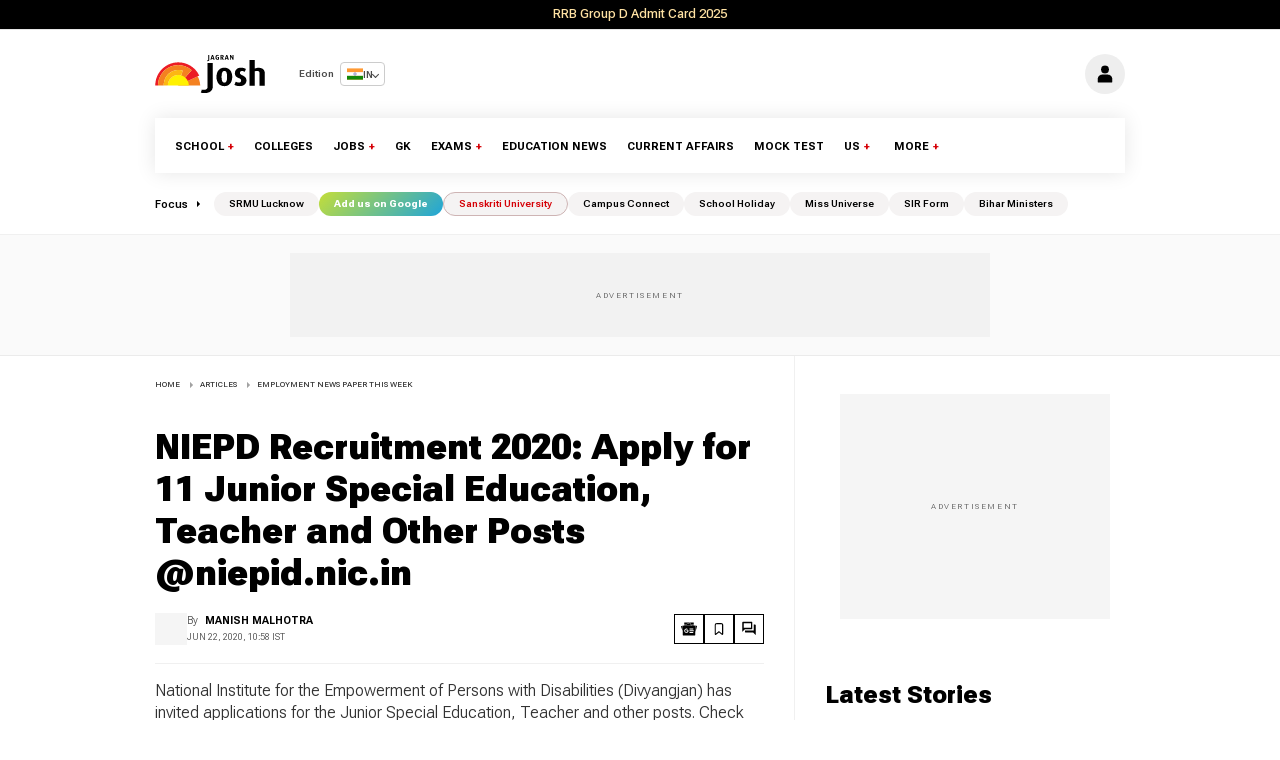

--- FILE ---
content_type: text/html; charset=utf-8
request_url: https://www.jagranjosh.com/articles/niepd-recruitment-2020-apply-for-11-junior-special-education-teacher-and-other-posts-1588648047-1
body_size: 64030
content:
<!DOCTYPE html><html lang="en"><head><meta charSet="utf-8"/><meta name="viewport" content="width=device-width"/><script type="application/ld+json" class="jsx-76206572">{"@context":"https://schema.org","@type":["WebSite"],"url":"https://www.jagranjosh.com","potentialAction":{"@type":"SearchAction","target":{"@type":"EntryPoint","urlTemplate":"https://www.jagranjosh.com/search/{search_term_string}"},"query-input":{"@type":"PropertyValueSpecification","valueRequired":"https://schema.org/True","ValueName":"search_term_string"}}}</script><script type="application/ld+json" class="jsx-76206572">{"@context":"https://schema.org","@type":"Organization","name":"Jagran Josh","url":"https://www.jagranjosh.com/","logo":{"@type":"ImageObject","url":"https://img.jagranjosh.com/Resources/joshMobile/images/josh-logo-schema.png","width":600,"height":60},"sameAs":["https://www.facebook.com/jagranjosh/","https://twitter.com/jagranjosh","https://www.instagram.com/jagranjoshindia/","https://www.youtube.com/c/jagranjosh"]}</script><link rel="manifest" href="/manifest.json" class="jsx-76206572"/><meta name="theme-color" content="#ffffff" class="jsx-76206572"/><title>NIEPD Recruitment 2020: Apply for 11 Junior Special Education, Teacher and Other Posts @niepid.nic.in </title><meta name="keywords" content="National Institute for the Empowerment of Persons with Disabilities (Divyangjan) recruitment 2020, jobs at Junior Special Education, Teacher and Other Posts. recruitment 2020"/><meta name="description" content="National Institute for the Empowerment of Persons with Disabilities (Divyangjan) has invited applications for the Junior Special Education, Teacher and other posts. Check Details"/><meta property="article:published_time" content="2020-06-22T10:56:46+05:30"/><meta name="DC.date.issued" content="2020-06-22T10:56:46+05:30"/><meta name="news_keywords" content="National Institute for the Empowerment of Persons with Disabilities (Divyangjan) recruitment 2020, jobs at Junior Special Education, Teacher and Other Posts. recruitment 2020"/><meta property="og:site_name" content="Jagranjosh.com"/><meta property="og:type" content="article"/><meta property="og:title" content="NIEPD Recruitment 2020: Apply for 11 Junior Special Education, Teacher and Other Posts @niepid.nic.in"/><meta property="og:description" content="National Institute for the Empowerment of Persons with Disabilities (Divyangjan) has invited applications for the Junior Special Education, Teacher and other posts. Check Details"/><meta property="og:image" content="https://img.jagranjosh.com/imported/images/E/Articles/NIEPD-image.jpg"/><meta property="og:image:width" content="1200"/><meta property="og:image:height" content="675"/><meta property="og:url" content="https://www.jagranjosh.com/articles/niepd-recruitment-2020-apply-for-11-junior-special-education-teacher-and-other-posts-1588648047-1"/><meta property="og:locale" content="en"/><meta name="twitter:card" content="summary_large_image"/><meta name="twitter:site" content="@Jagranjosh"/><meta name="twitter:url" content="https://www.jagranjosh.com/articles/niepd-recruitment-2020-apply-for-11-junior-special-education-teacher-and-other-posts-1588648047-1"/><meta name="twitter:title" content="NIEPD Recruitment 2020: Apply for 11 Junior Special Education, Teacher and Other Posts @niepid.nic.in"/><meta name="twitter:description" content="National Institute for the Empowerment of Persons with Disabilities (Divyangjan) has invited applications for the Junior Special Education, Teacher and other posts. Check Details"/><meta name="twitter:image" content="https://img.jagranjosh.com/imported/images/E/Articles/NIEPD-image.jpg"/><meta itemProp="name" content="NIEPD Recruitment 2020: Apply for 11 Junior Special Education, Teacher and Other Posts @niepid.nic.in"/><meta itemProp="description" content="National Institute for the Empowerment of Persons with Disabilities (Divyangjan) has invited applications for the Junior Special Education, Teacher and other posts. Check Details"/><meta itemProp="image" content="https://img.jagranjosh.com/imported/images/E/Articles/NIEPD-image.jpg"/><meta itemProp="publisher" content="Jagranjosh.com"/><meta itemProp="url" content="https://www.jagranjosh.com/articles/niepd-recruitment-2020-apply-for-11-junior-special-education-teacher-and-other-posts-1588648047-1"/><meta itemProp="editor" content="www.jagranjosh.com"/><meta itemProp="headline" content="NIEPD Recruitment 2020: Apply for 11 Junior Special Education, Teacher and Other Posts @niepid.nic.in"/><meta itemProp="inLanguage" content="en"/><meta itemProp="sourceOrganization" content="Jagranjosh.com"/><meta itemProp="keywords" content="National Institute for the Empowerment of Persons with Disabilities (Divyangjan) recruitment 2020, jobs at Junior Special Education, Teacher and Other Posts. recruitment 2020"/><meta itemProp="datePublished" content="2020-06-22T10:56:46+05:30"/><meta itemProp="dateModified" content="2020-06-22T10:56:46+05:30"/><meta property="article:published_time" content="2020-06-22T10:56:46+05:30"/><meta property="article:modified_time" content="2020-06-22T10:56:46+05:30"/><link rel="canonical" href="https://www.jagranjosh.com/articles/niepd-recruitment-2020-apply-for-11-junior-special-education-teacher-and-other-posts-1588648047-1"/><meta name="robots" content="max-image-preview:large"/><link rel="preload" fetchpriority="high" as="image" href="https://img.jagranjosh.com/imported/images/E/Articles/NIEPD-image.webp"/><script type="application/ld+json">
        {
            "@context": "https://schema.org",
            "@type": "NewsArticle",
             "mainEntityOfPage": {
            "@type": "WebPage",
            "@id": "https://www.jagranjosh.com/articles/niepd-recruitment-2020-apply-for-11-junior-special-education-teacher-and-other-posts-1588648047-1"
             },
            "headline": "NIEPD Recruitment 2020: Apply for 11 Junior Special Education, Teacher and Other Posts @niepid.nic.in",
            "alternativeHeadline": "NIEPD Recruitment 2020: Apply for 11 Junior Special Education, Teacher and Other Posts @niepid.nic.in",
            "description": "National Institute for the Empowerment of Persons with Disabilities (Divyangjan) has invited applications for the Junior Special Education, Teacher and other posts. Check Details",
            "keywords": "National Institute for the Empowerment of Persons with Disabilities (Divyangjan) recruitment 2020, jobs at Junior Special Education, Teacher and Other Posts. recruitment 2020",
            "inLanguage": "en",
            "articlebody": "National Institute for the Empowerment of Persons with Disabilities (Divyangjan) Job Notification: The NIEPD (Divyangjan), an auto. body under the Ministry of Social Justice &amp; Empowerment invites applications, in the prescribed format, from the eligible candidates for the following posts to be filled by direct recruitment at NIEPD HQs, Model Special Education Centre, Noida, RC Noida, RC Kolkata and RC Navi Mumbai.National Institute for the Empowerment of Persons with Disabilities (Divyangjan) has invited applications for the Junior Special Education, Teacher and other posts. Interested candidates can apply for NIEPD (Divyangjan) Recruitment 2020 through the prescribed format on or before 30 June 2020.Important Date:Last Date for offline submission of Application NIEPD: 30 June 2020NIEPD Junior Special Education, Teacher and other Vacancy DetailsJunior Special Education Teacher: 03 PostsStatistical Assistant: 01 PostVocational Instructor Grade-II: 01 PostPrincipal: 01 PostHome Visitor/Teacher: 01 PostJunior Accountant: 03 PostsDriver: 01 PostEligibility Criteria for Junior Special Education, Teacher and other JobEducational Qualification and Age Limit:Junior Special Education Teacher (JSET): 1 a) Graduate and Diploma in Special Education (MR) or equivalent with two years experience of working with children with mentalretardation. (OR) b) B.Ed in Special Education (MR) (OR) c) B.R.S.(MR) with specialization in Special Education.Rehabilitation Council of India (RCI) registration as personnel/professional in Special education (MR). Age Limit: 30 years.Statistical Assistant: Masters Degree in Statistics from recognized University. Age Limit: 35 years.Vocational Instructor Grade-II: 1). 10+2 pass with DVR (MR)/DVTE (MR). 2) Two years experience in Vocational Training &amp; Rehabilitation in the field of mental retardation. 3) Valid Registration with RCI as professional/Personnel. Age Limit: 35 years.Principal: Post Graduate with Master Degree in Social Sciences with M.Ed, Special Education (MR). Age Limit: 45 years.Home Visitor/Teacher: 1. Degree from a recognized University.Master&rsquo;s Degree in Social Work. Age Limit: 30 years.Junior Accountant: 1) B.Com.2) Minimum three years of experience in Independently handling Establishment matters, Accounts/Cash of which minimum one year experience in Government or Semi Government Establishments. Age Limit: 35 years.Driver: Class 08th pass with heavy vehicle/light vehicle/running license from the competent authority with two years driving experience. He should be able to undertake minor repairs and attend to the maintenance and upkeep of the vehicles. Age Limit: 28 years.Extended DateClick HereOfficial Notification Download HereClick HereOfficial Website LinkClick HereDownload our Sarkari Naukri app from Play StoreHow to ApplyInterested candidates can apply for NIEPD (Divyangjan) Recruitment 2020 through the prescribed format on or before 30 June 2020. Applications received after 30 June 2020 incomplete or not in prescribed format will not be considered.Lok Sabha Recruitment 2020: Apply for 40 Secretariat Assistant PostsAIIMS Telangana Recruitment 2020: Apply Online for 141 Professor and Other PostsSrimanta Sankaradeva University of Health Sciences (SSUHS) Recruitment 2020-2021: Apply for Registrar and Other PostsIndian Army Recruitment 2020: Apply Online for Soldier General Duty and Other Posts",
            "image": {
              "@type": "ImageObject",
              "url": "https://img.jagranjosh.com/imported/images/E/Articles/NIEPD-image.jpg",
              "width": 1600,
              "height": 900, 
              "caption": "NIEPD (Divyangjan) Junior Special Education, Teacher and Other Posts 2020"
            },   
            "datePublished": "2020-06-22T10:56:46+05:30",
            "dateModified":  "2020-06-22T10:58:26+05:30",
            "author": {
                        "@type": "Person",
                        "name": "Manish Malhotra",
                        "url": "https://www.jagranjosh.com/author/manish-malhotra"
              },
            "publisher": {
              "@type": "NewsMediaOrganization",
              "name": "Jagran Josh",
              "url": "https://www.jagranjosh.com",
              "logo": {
                "@type": "ImageObject",
                "url": "https://img.jagranjosh.com/Resources/joshMobile/images/josh-logo-schema.png",
                "width": 600,
                "height": 60
                   } 
            }
           
          }
          
          </script><script type="application/ld+json">
      { 
        "@context":"https://schema.org",
        "@type": "ProfilePage",
      "mainEntity": {
        "@id": "https://www.jagranjosh.com/author/manish-malhotra",
        "@type": "Person",
        "name": "Manish Malhotra"
      },
      "hasPart": [{
        "@type": "Article",
        "headline": "NIEPD Recruitment 2020: Apply for 11 Junior Special Education, Teacher and Other Posts @niepid.nic.in",
        "url": "https://www.jagranjosh.com/articles/niepd-recruitment-2020-apply-for-11-junior-special-education-teacher-and-other-posts-1588648047-1",
        "datePublished": "2020-06-22T10:56:46+05:30",
        "author": { "@id": "https://www.jagranjosh.com/author/manish-malhotra" }
      }]
      }</script><script type="application/ld+json"> 
{"@context":"https://schema.org", "@type": "WebPage", "inLanguage": "en", "name": "NIEPD Recruitment 2020: Apply for 11 Junior Special Education, Teacher and Other Posts @niepid.nic.in", "description": "National Institute for the Empowerment of Persons with Disabilities (Divyangjan) has invited applications for the Junior Special Education, Teacher and other posts. Check Details", "keywords": "National Institute for the Empowerment of Persons with Disabilities (Divyangjan) recruitment 2020, jobs at Junior Special Education, Teacher and Other Posts. recruitment 2020", "mainEntityOfPage": "https://www.jagranjosh.com/articles/niepd-recruitment-2020-apply-for-11-junior-special-education-teacher-and-other-posts-1588648047-1", "url": "https://www.jagranjosh.com/articles/niepd-recruitment-2020-apply-for-11-junior-special-education-teacher-and-other-posts-1588648047-1" }
</script><script type="application/ld+json"> { "@context": "https://www.schema.org", "@type": "Person", "@id": "https://www.jagranjosh.com/author/manish-malhotra", "url": "https://www.jagranjosh.com/author/manish-malhotra", "name": "Manish Malhotra" }</script><script type="application/ld+json">{
    "@context": "https://schema.org", "@type": "BreadcrumbList", "itemListElement": [ { "@type": "ListItem", "position": 1, "item": { "@id": "https://www.jagranjosh.com/", "name": "Home" } }, { "@type": "ListItem", "position": 2, "item": { "@id": "https://www.jagranjosh.com/articles", "name": "Articles" } } , { "@type": "ListItem", "position": 3, "item": { "@id": "https://www.jagranjosh.com/articles-employment-news-paper-1450156422-1", "name": "Employment News Paper This Week" } }  ] }</script><meta name="next-head-count" content="49"/><link type="image/x-icon" href="https://img.jagranjosh.com/Resources/joshMobile/LiteV/images/pwa/josh-512-512.png" rel="shortcut icon"/><link type="image/x-icon" href="/favicon.ico?v2" rel="shortcut icon"/><link rel="preconnect" href="https://img.jagranjosh.com/"/><link rel="preconnect" href="https://www.jagranjosh.com"/><link rel="preconnect" href="https://ads.pubmatic.com/"/><link rel="dns-prefetch" href="https://securepubads.g.doubleclick.net"/><link rel="dns-prefetch" href="https://tpc.googlesyndication.com"/><link rel="dns-prefetch" href="https://ads.pubmatic.com"/><link rel="preload" href="/_next/static/media/b5c95a22b4347906-s.p.woff2" as="font" type="font/woff2" crossorigin="anonymous" data-next-font="size-adjust"/><link rel="preload" href="/_next/static/css/4bd7c9d7f72e73e7.css" as="style"/><link rel="stylesheet" href="/_next/static/css/4bd7c9d7f72e73e7.css" data-n-g=""/><link rel="preload" href="/_next/static/css/3256ef734cd60717.css" as="style"/><link rel="stylesheet" href="/_next/static/css/3256ef734cd60717.css" data-n-p=""/><link rel="preload" href="/_next/static/css/9e634397d9592009.css" as="style"/><link rel="stylesheet" href="/_next/static/css/9e634397d9592009.css" data-n-p=""/><link rel="preload" href="/_next/static/css/d2252832bd8e2c77.css" as="style"/><link rel="stylesheet" href="/_next/static/css/d2252832bd8e2c77.css" data-n-p=""/><link rel="preload" href="/_next/static/css/9e1d196f0432e674.css" as="style"/><link rel="stylesheet" href="/_next/static/css/9e1d196f0432e674.css"/><link rel="preload" href="/_next/static/css/efb66f5d8df53b1d.css" as="style"/><link rel="stylesheet" href="/_next/static/css/efb66f5d8df53b1d.css"/><link rel="preload" href="/_next/static/css/0e273502bd273273.css" as="style"/><link rel="stylesheet" href="/_next/static/css/0e273502bd273273.css"/><noscript data-n-css=""></noscript><script defer="" nomodule="" src="/_next/static/chunks/polyfills-78c92fac7aa8fdd8.js"></script><script defer="" src="/_next/static/chunks/2106.af7ac3d01786bc26.js"></script><script defer="" src="/_next/static/chunks/3445.579f36ab1a3cddd6.js"></script><script defer="" src="/_next/static/chunks/5222.b8b97b5459b115b4.js"></script><script src="/_next/static/chunks/webpack-b5b900dfe5138aac.js" defer=""></script><script src="/_next/static/chunks/framework-ce84985cd166733a.js" defer=""></script><script src="/_next/static/chunks/main-56030d8296ebe423.js" defer=""></script><script src="/_next/static/chunks/pages/_app-52e74bd3886ae8f7.js" defer=""></script><script src="/_next/static/chunks/1664-1045543567f92c36.js" defer=""></script><script src="/_next/static/chunks/5675-c639dc87b7836ac2.js" defer=""></script><script src="/_next/static/chunks/9755-5acab81a105c1c53.js" defer=""></script><script src="/_next/static/chunks/2473-f8d4e5c9ab7a789e.js" defer=""></script><script src="/_next/static/chunks/9509-36c980682a51899c.js" defer=""></script><script src="/_next/static/chunks/833-52fd802b3b56c8e3.js" defer=""></script><script src="/_next/static/chunks/2160-a71c37d3035a39fd.js" defer=""></script><script src="/_next/static/chunks/6391-82237d5a7424a900.js" defer=""></script><script src="/_next/static/chunks/1604-d2b5babf68e67231.js" defer=""></script><script src="/_next/static/chunks/5819-41143713424cc2cf.js" defer=""></script><script src="/_next/static/chunks/3792-9ab7ffc27da85772.js" defer=""></script><script src="/_next/static/chunks/6808-7b147acf91babe2c.js" defer=""></script><script src="/_next/static/chunks/3542-0c5068133e457eba.js" defer=""></script><script src="/_next/static/chunks/4531-6584edf0d40ad9ba.js" defer=""></script><script src="/_next/static/chunks/7771-43b9963a53d37516.js" defer=""></script><script src="/_next/static/chunks/pages/articles/article-detail-d8ab45dcc517361b.js" defer=""></script><script src="/_next/static/iT6Loym2bF7aUqPrZ6PSz/_buildManifest.js" defer=""></script><script src="/_next/static/iT6Loym2bF7aUqPrZ6PSz/_ssgManifest.js" defer=""></script><style id="__jsx-76206572">html{font-family:'__Roboto_Flex_1e8c78', '__Roboto_Flex_Fallback_1e8c78'}</style><style id="__jsx-f37b0f99634258f8">.scripts{display:none}</style><style id="__jsx-48a355a05d5d9092">.tickerad.jsx-48a355a05d5d9092{text-align:center}.stickyad.jsx-48a355a05d5d9092{text-align:center;position:fixed;z-index:999;bottom:0px;width:100%;background:rgb(255,255,255);border-bottom:1px solid#e8e8e8;-webkit-transition:-webkit-transform.3s ease-out;-moz-transition:-moz-transform.3s ease-out;-o-transition:-o-transform.3s ease-out;transition:-webkit-transform.3s ease-out;transition:-moz-transform.3s ease-out;transition:-o-transform.3s ease-out;transition:transform.3s ease-out}.stickyAdActive.jsx-48a355a05d5d9092{}</style><style id="__jsx-850be84ac89b89a3">header{border-top:0}.TopNotification{background:#000;margin:0 auto 0;text-align:center;font-weight:500;border-bottom:1px solid#e6e6e6;font-size:.8rem;display:-webkit-box;display:-webkit-flex;display:-moz-box;display:-ms-flexbox;display:flex;-webkit-box-pack:center;-webkit-justify-content:center;-moz-box-pack:center;-ms-flex-pack:center;justify-content:center;-webkit-box-align:center;-webkit-align-items:center;-moz-box-align:center;-ms-flex-align:center;align-items:center;position:relative}.TopNotification a{color:#ffe2a3;padding:5px 10px 6px;line-height:18px}.close-button{background:none;border:none;color:#a19f9f;font-size:1rem;cursor:pointer;position:absolute;right:20px;font-weight:100;background:#3d3c3c;height:14px;display:-webkit-box;display:-webkit-flex;display:-moz-box;display:-ms-flexbox;display:flex;-webkit-box-align:center;-webkit-align-items:center;-moz-box-align:center;-ms-flex-align:center;align-items:center;-webkit-box-pack:center;-webkit-justify-content:center;-moz-box-pack:center;-ms-flex-pack:center;justify-content:center;width:14px;-webkit-border-radius:11px;-moz-border-radius:11px;border-radius:11px}@media(max-width:500px){.TopNotification{font-size:.7rem}.close-button{font-size:.9rem;right:8px}}</style><style id="__jsx-63bcb7dc249e05c7">.datawrap.jsx-63bcb7dc249e05c7{width:100%;display:-webkit-box;display:-webkit-flex;display:-moz-box;display:-ms-flexbox;display:flex;-webkit-box-pack:center;-webkit-justify-content:center;-moz-box-pack:center;-ms-flex-pack:center;justify-content:center}.dataloading.jsx-63bcb7dc249e05c7{display:-webkit-box;display:-webkit-flex;display:-moz-box;display:-ms-flexbox;display:flex;-webkit-box-orient:vertical;-webkit-box-direction:normal;-webkit-flex-direction:column;-moz-box-orient:vertical;-moz-box-direction:normal;-ms-flex-direction:column;flex-direction:column;-webkit-box-align:center;-webkit-align-items:center;-moz-box-align:center;-ms-flex-align:center;align-items:center;padding:10px;margin:0 auto;width:auto}.dataloading.jsx-63bcb7dc249e05c7 svg.jsx-63bcb7dc249e05c7{margin-bottom:30px}.dataloading.jsx-63bcb7dc249e05c7 p.jsx-63bcb7dc249e05c7{font-size:13px;font-weight:600;margin:0}.dataloading.jsx-63bcb7dc249e05c7 p.title.jsx-63bcb7dc249e05c7{font-size:20px}.spinner.jsx-63bcb7dc249e05c7{-webkit-animation:rotator 1.4s linear infinite;-moz-animation:rotator 1.4s linear infinite;-o-animation:rotator 1.4s linear infinite;animation:rotator 1.4s linear infinite}@-webkit-keyframes rotator{0%{-webkit-transform:rotate(0deg);transform:rotate(0deg)}100%{-webkit-transform:rotate(270deg);transform:rotate(270deg)}}@-moz-keyframes rotator{0%{-moz-transform:rotate(0deg);transform:rotate(0deg)}100%{-moz-transform:rotate(270deg);transform:rotate(270deg)}}@-o-keyframes rotator{0%{-o-transform:rotate(0deg);transform:rotate(0deg)}100%{-o-transform:rotate(270deg);transform:rotate(270deg)}}@keyframes rotator{0%{-webkit-transform:rotate(0deg);-moz-transform:rotate(0deg);-o-transform:rotate(0deg);transform:rotate(0deg)}100%{-webkit-transform:rotate(270deg);-moz-transform:rotate(270deg);-o-transform:rotate(270deg);transform:rotate(270deg)}}.path.jsx-63bcb7dc249e05c7{stroke-dasharray:187;stroke-dashoffset:0;-webkit-transform-origin:center;-moz-transform-origin:center;-ms-transform-origin:center;-o-transform-origin:center;transform-origin:center;-webkit-animation:dash 1.4s ease-in-out infinite,colors 5.6s ease-in-out infinite;-moz-animation:dash 1.4s ease-in-out infinite,colors 5.6s ease-in-out infinite;-o-animation:dash 1.4s ease-in-out infinite,colors 5.6s ease-in-out infinite;animation:dash 1.4s ease-in-out infinite,colors 5.6s ease-in-out infinite}@-webkit-keyframes colors{0%{stroke:#4285f4}25%{stroke:#de3e35}50%{stroke:#f7c223}75%{stroke:#1b9a59}100%{stroke:#4285f4}}@-moz-keyframes colors{0%{stroke:#4285f4}25%{stroke:#de3e35}50%{stroke:#f7c223}75%{stroke:#1b9a59}100%{stroke:#4285f4}}@-o-keyframes colors{0%{stroke:#4285f4}25%{stroke:#de3e35}50%{stroke:#f7c223}75%{stroke:#1b9a59}100%{stroke:#4285f4}}@keyframes colors{0%{stroke:#4285f4}25%{stroke:#de3e35}50%{stroke:#f7c223}75%{stroke:#1b9a59}100%{stroke:#4285f4}}@-webkit-keyframes dash{0%{stroke-dashoffset:187}50%{stroke-dashoffset:46.75;-webkit-transform:rotate(135deg);transform:rotate(135deg)}100%{stroke-dashoffset:187;-webkit-transform:rotate(450deg);transform:rotate(450deg)}}@-moz-keyframes dash{0%{stroke-dashoffset:187}50%{stroke-dashoffset:46.75;-moz-transform:rotate(135deg);transform:rotate(135deg)}100%{stroke-dashoffset:187;-moz-transform:rotate(450deg);transform:rotate(450deg)}}@-o-keyframes dash{0%{stroke-dashoffset:187}50%{stroke-dashoffset:46.75;-o-transform:rotate(135deg);transform:rotate(135deg)}100%{stroke-dashoffset:187;-o-transform:rotate(450deg);transform:rotate(450deg)}}@keyframes dash{0%{stroke-dashoffset:187}50%{stroke-dashoffset:46.75;-webkit-transform:rotate(135deg);-moz-transform:rotate(135deg);-o-transform:rotate(135deg);transform:rotate(135deg)}100%{stroke-dashoffset:187;-webkit-transform:rotate(450deg);-moz-transform:rotate(450deg);-o-transform:rotate(450deg);transform:rotate(450deg)}}</style><style id="__jsx-18f83d740d168119">.stick.jsx-18f83d740d168119{display:-webkit-box;display:-webkit-flex;display:-moz-box;display:-ms-flexbox;display:flex;background:rgba(0,0,0,.05);-webkit-box-pack:center;-webkit-justify-content:center;-moz-box-pack:center;-ms-flex-pack:center;justify-content:center;-webkit-box-align:center;-webkit-align-items:center;-moz-box-align:center;-ms-flex-align:center;align-items:center;text-align:center;width:auto;height:300px;padding:20px 0;border-top:1px solid rgba(0,0,0,.06);border-bottom:1px solid rgba(0,0,0,.06);position:relative;overflow:hidden}.topAd.jsx-18f83d740d168119{display:-webkit-box;display:-webkit-flex;display:-moz-box;display:-ms-flexbox;display:flex;-webkit-box-pack:center;-webkit-justify-content:center;-moz-box-pack:center;-ms-flex-pack:center;justify-content:center;-webkit-box-align:center;-webkit-align-items:center;-moz-box-align:center;-ms-flex-align:center;align-items:center;text-align:center;width:auto;height:300px;padding:20px 0;border-top:1px solid rgba(0,0,0,.06);border-bottom:1px solid rgba(0,0,0,.06);position:relative;margin:0 -20px 10px;background-color:rgba(0,0,0,.05);overflow:hidden}@media(min-width:728px){.topAd.jsx-18f83d740d168119{display:none}}</style><style id="__jsx-f692c08271de302a">.jg_document img{width:100px;padding:20px 0}</style><style id="__jsx-842e12d3e6b79cc4">.MockTest{display:-webkit-box;display:-webkit-flex;display:-moz-box;display:-ms-flexbox;display:flex;max-width:760px}.MockTest ul{display:-webkit-box;display:-webkit-flex;display:-moz-box;display:-ms-flexbox;display:flex;gap:20px;-webkit-box-align:center;-webkit-align-items:center;-moz-box-align:center;-ms-flex-align:center;align-items:center;-webkit-box-pack:center;-webkit-justify-content:center;-moz-box-pack:center;-ms-flex-pack:center;justify-content:center;width:100%}.MockTest ul li{width:100%;padding:20px;background:-webkit-linear-gradient(top,rgba(254,246,246,1)0%,rgba(254,246,246,1)35%,rgba(255,255,255,1)66%);background:-moz-linear-gradient(top,rgba(254,246,246,1)0%,rgba(254,246,246,1)35%,rgba(255,255,255,1)66%);background:-o-linear-gradient(top,rgba(254,246,246,1)0%,rgba(254,246,246,1)35%,rgba(255,255,255,1)66%);background:linear-gradient(180deg,rgba(254,246,246,1)0%,rgba(254,246,246,1)35%,rgba(255,255,255,1)66%);border:1px solid#fdd}.test{color:#d50007;padding-bottom:10px;font-size:12px;font-weight:600}.MockTest ul li small{color:#d50007;font-size:9px;font-weight:600}.MockTest ul li figure{display:-webkit-box;display:-webkit-flex;display:-moz-box;display:-ms-flexbox;display:flex;-webkit-box-align:center;-webkit-align-items:center;-moz-box-align:center;-ms-flex-align:center;align-items:center;-webkit-box-pack:start;-webkit-justify-content:flex-start;-moz-box-pack:start;-ms-flex-pack:start;justify-content:flex-start;gap:10px;font-size:12px;border-top:1px solid#f1e9e9;border-bottom:1px solid#f1e9e9;padding:5px;margin:10px 0 15px;font-weight:600}.MockTest ul li figure img{display:inline-block;width:auto}.Heading b{white-space:break-spaces}.MockTest ul li .btn{border:1px solid#fff;background-color:#d50007;-webkit-box-shadow:1px 1px 6px 1px rgba(15,15,35,.1);-moz-box-shadow:1px 1px 6px 1px rgba(15,15,35,.1);box-shadow:1px 1px 6px 1px rgba(15,15,35,.1);color:#fff;-webkit-transition:background.15s ease-in-out,box-shadow.15s ease-in-out;-moz-transition:background.15s ease-in-out,box-shadow.15s ease-in-out;-o-transition:background.15s ease-in-out,box-shadow.15s ease-in-out;transition:background.15s ease-in-out,box-shadow.15s ease-in-out;margin-bottom:10px;text-align:center;padding:12px;font-size:.75rem;border:none;width:100%;text-transform:uppercase;font-weight:600;cursor:pointer}.MockTest ul li .btn a{color:#fff}.MockTest ul li p{margin-bottom:0px}@media(max-width:768px){.MockTest ul{display:block;-webkit-box-sizing:border-box;-moz-box-sizing:border-box;box-sizing:border-box;overflow-y:hidden;white-space:nowrap;width:100%;gap:20px}.MockTest ul li{display:inline-block;width:60%;margin-right:20px}.MockTest ul li:first-child{margin-left:20px}}</style></head><body><div id="__next"><div class="jsx-f37b0f99634258f8 scripts"><noscript class="jsx-f37b0f99634258f8"><iframe src="https://www.googletagmanager.com/ns.html?id=GTM-N62LNQ" height="0" width="0" style="display:none;visibility:hidden" class="jsx-f37b0f99634258f8"></iframe></noscript></div><header class="Header_HeaderContainer__K_IVA Header_headersticky__HfwAY Header_visible__TBWrZ"><div style="position:initial;width:100%"><div class="jsx-850be84ac89b89a3 TopNotification"><a target="_blank" href="https://www.jagranjosh.com/articles/rrb-group-d-admit-card-2025-live-updates-download-cbt-1-exam-admit-card-pdf-at-rrbcdg-gov-in-link-here-lb-106199?ref=head_black_strip" class="jsx-850be84ac89b89a3">RRB Group D Admit Card 2025</a></div> </div><nav><div class="container"><div class="Header_topHeader___4Vw8"><div class="Header_logo__wj9ZQ logosize"><a href="https://www.jagranjosh.com/" title="Jagran Josh"><svg><use href="#logo"></use></svg></a><div class="EditionDropdown_editionContainer__0FATa"><span class="EditionDropdown_editionText__2jKHW">Edition</span><div class="EditionDropdown_dropdown__etGAN "><div class="EditionDropdown_dropdownButton__B_IVc"><svg xmlns="http://www.w3.org/2000/svg" width="20" height="14" viewBox="0 0 20 14"><rect width="20" height="14" fill="#FF9933"></rect><rect y="4.67" width="20" height="4.67" fill="#FFFFFF"></rect><rect y="9.33" width="20" height="4.67" fill="#138808"></rect><circle cx="10" cy="7" r="1.5" stroke="#000080" stroke-width="0.5" fill="none"></circle></svg><span>IN</span><span class="EditionDropdown_dropdownArrow__FFxxa"></span></div></div></div></div><div class="Header_userSec__R97pm"><span class="Header_header__headerMain__login__9SKhP"><svg height="18" width="18"><use href="#user"></use> </svg></span></div></div><div class="Header_navigation__fjm3N"><ul class="webShow Header_navLink__8eXbJ" itemscope="" itemType="https://www.schema.org/SiteNavigationElement"><li class="Header_navDropdown__b5Luc Header_more__MqUbH"><small class="DesktopOnly"><a href="https://www.jagranjosh.com/school?ref=nav_dd">School</a><span>+</span></small><div class="Header_navDrop__1dEl4"><ul><li><a href="https://www.jagranjosh.com/articles-up-board-1299218838-1?ref=nav_dd">UP Board</a></li><li><a href="https://www.jagranjosh.com/articles-bihar-board-bseb-1528282670-1?ref=nav_dd">Bihar Board</a></li><li><a href="https://www.jagranjosh.com/articles-madhya-pradesh-board-1536224969-1?ref=nav_dd">MP Board</a></li><li><a href="https://www.jagranjosh.com/articles-rajasthan-board-1535620617-1?ref=nav_dd">RJ Board</a></li><li><a href="https://www.jagranjosh.com/articles-maharashtra-board-1531387148-1?ref=nav_dd">MH Board</a></li><li><a href="https://www.jagranjosh.com/articles-uttarakhand-board-1338204341-1?ref=nav_dd">UK Board</a></li><li><a href="https://www.jagranjosh.com/articles-himachal-pradesh-board-question-papers-1298982039-1?ref=nav_dd">HP Board</a></li><li><a href="https://www.jagranjosh.com/articles-gujarat-board-question-papers-1298979196-1?ref=nav_dd">GJ Board</a></li><li><a href="https://www.jagranjosh.com/articles-icse-board-1672044694-1?ref=nav_dd">ICSE Board</a></li></ul></div></li><li class="Header_navDropdown__b5Luc Header_more__MqUbH"><small class="DesktopOnly"><a href="https://www.jagranjosh.com/colleges?ref=nav_dd">Colleges</a></small></li><li class="Header_navDropdown__b5Luc Header_more__MqUbH"><small class="DesktopOnly"><a href="https://www.jagranjosh.com/government-jobs?ref=nav_dd">Jobs</a><span>+</span></small><div class="Header_navDrop__1dEl4"><ul><li><a href="https://www.jagranjosh.com/articles-sarkari-naukri-government-jobs-1303378740-1?ref=nav_dd">Sarkari Naukri</a></li><li><a href="https://www.jagranjosh.com/articles-sarkari-result-1450156552-1?ref=nav_dd">Sarkari Result</a></li><li><a href="https://www.jagranjosh.com/articles/ib-acio-result-2025-out-at-mha-gov-in-check-steps-to-download-ib-acio-grade-2-executive-posts-result-pdf-link-here-1800005499-1?ref=nav_dd">IB ACIO Result</a></li><li><a href="https://www.jagranjosh.com/articles/rrb-group-d-admit-card-2025-live-updates-download-cbt-1-exam-admit-card-pdf-at-rrbcdg-gov-in-link-here-lb-106199?ref=nav_dd">RRB Group D Admit Card </a></li></ul></div></li><li class="Header_navDropdown__b5Luc Header_more__MqUbH"><small class="DesktopOnly"><a href="https://www.jagranjosh.com/general-knowledge?ref=nav_dd">GK</a></small></li><li class="Header_navDropdown__b5Luc Header_more__MqUbH"><small class="DesktopOnly"><a href="https://www.jagranjosh.com/exams?ref=nav_dd">Exams</a><span>+</span></small><div class="Header_navDrop__1dEl4"><ul><li><a href="https://www.jagranjosh.com/articles/rrb-ntpc-ug-cut-off-2025-out-check-category-wise-cut-off-pdf-here-1800005511-1?ref=nav_dd">RRB NTPC Cut Off</a></li><li><a href="https://www.jagranjosh.com/articles/ibps-rrb-po-exam-analysis-2025-check-exam-difficulty-level-good-attempts-questions-asked-and-more-lb-106198?ref=nav_dd">IBPS RRB Po Exam Analysis </a></li><li><a href="https://www.jagranjosh.com/articles/sbi-clerk-mains-exam-analysis-2025-check-paper-difficulty-level-good-attempt-questions-asked-and-more-1800005504-1?ref=nav_dd">SBI Clerk Mains Exam Analysis </a></li><li><a href="https://www.jagranjosh.com/exams/teaching?ref=nav_dd">Teaching </a></li></ul></div></li><li class="Header_navDropdown__b5Luc Header_more__MqUbH"><small class="DesktopOnly"><a href="https://www.jagranjosh.com/news?ref=nav_dd">Education News</a></small></li><li class="Header_navDropdown__b5Luc Header_more__MqUbH"><small class="DesktopOnly"><a href="https://www.jagranjosh.com/current-affairs?ref=nav_dd">Current Affairs</a></small></li><li class="Header_navDropdown__b5Luc Header_more__MqUbH"><small class="DesktopOnly"><a target="_blank" rel="noopener noreferrer nofollow" href="https://mocktest.jagranjosh.com/?ref=nav_dd">Mock Test</a></small></li><li class="Header_navDropdown__b5Luc Header_more__MqUbH"><small class="DesktopOnly"><a href="https://www.jagranjosh.com/us?ref=nav_dd">US</a><span>+</span></small><div class="Header_navDrop__1dEl4"><ul><li><a href="https://www.jagranjosh.com/us/trending?ref=nav_dd">Trending</a></li><li><a href="https://www.jagranjosh.com/us/puzzles?ref=nav_dd">Puzzles</a></li><li><a href="https://www.jagranjosh.com/us/explainers?ref=nav_dd">Explainers</a></li><li><a href="https://www.jagranjosh.com/us/sports?ref=nav_dd">Sports</a></li><li><a href="https://www.jagranjosh.com/us/tech-ai?ref=nav_dd">Technology &amp; AI</a></li></ul></div></li><li class="Header_navDropdown__b5Luc Header_more__MqUbH"><small class="DesktopOnly"><span class="Header_moreNav__gS_xn">More</span><span>+</span></small><div class="Header_navDrop__1dEl4"><ul><li><a href="https://www.jagranjosh.com/results?ref=nav_dd">Results</a></li><li><a href="https://www.jagranjosh.com/videos?ref=nav_dd">Videos</a></li><li><a href="https://www.jagranjosh.com/short-videos?ref=nav_dd">Short Videos</a></li><li><a href="https://www.jagranjosh.com/hindi?ref=nav_dd">हिन्दी</a></li></ul></div></li></ul><ul class="mobShow Header_navLink__8eXbJ" itemscope="" itemType="https://www.schema.org/SiteNavigationElement"><li><a class="MenuActive" href="https://www.jagranjosh.com/school">School</a></li><li><a class="" href="https://www.jagranjosh.com/colleges">Colleges</a></li><li><a class="" href="https://www.jagranjosh.com/government-jobs">Jobs</a></li><li><a class="" href="https://www.jagranjosh.com/general-knowledge">GK</a></li><li><a class="" href="https://www.jagranjosh.com/exams">Exams</a></li><li><a class="" href="https://www.jagranjosh.com/current-affairs">Current Affairs</a></li><li><a class="" href="https://www.jagranjosh.com/news">Education News</a></li><li><a class="" target="_blank" rel="noopener noreferrer nofollow" href="https://www.jagranjosh.com/us">US</a></li><li><a class="" href="https://www.jagranjosh.com/cbse">CBSE</a></li><li><a class="" href="https://www.jagranjosh.com/results">Results</a></li><li><a class="" target="_blank" rel="noopener noreferrer nofollow" href="https://mocktest.jagranjosh.com/">Mock Test</a></li><li class="MobileOnly"><a class="" href="https://www.jagranjosh.com/hindi">हिन्दी</a></li><li class="MobileOnly"><a class="" target="_blank" rel="noopener noreferrer nofollow" href="https://www.jagranjosh.com/videos">Videos</a></li><li class="MobileOnly"><a class="" href="https://www.jagranjosh.com/short-videos">Short Videos</a></li></ul></div></div></nav><div class="Header_focusSec__7Ek2d"><div class="container Header_focus__zofDH"><div class="Header_heading__Jc7jq">Focus</div><ul><li><a href="https://www.jagranjosh.com/events/srmu-lucknow/index.html" class="" target="_self">SRMU Lucknow</a></li><li><a href="https://www.google.com/preferences/source?q=jagranjosh" class="menuHighlighter01" target="_self">Add us on Google</a></li><li><a href="https://www.jagranjosh.com/events/sanskriti-university/index.html?ref=nav_dd" class="menuHighlighter02" target="_self">Sanskriti University</a></li><li><a href="https://www.jagranjosh.com/events/campus-connect/index.html" class="nofollow" target="_self">Campus Connect</a></li><li><a href="https://www.jagranjosh.com/articles/school-holiday-on-24-november-2025-monday-school-closed-in-these-states-for-regional-festival-1800005561-1" class="" target="_self">School Holiday</a></li><li><a href="https://www.jagranjosh.com/general-knowledge/complete-list-of-miss-universe-winners-1639378643-1" class="menuHighlighterRed" target="_self">Miss Universe</a></li><li><a href="https://www.jagranjosh.com/general-knowledge/sir-online-form-official-website-link-process-faqs-latest-updates-1820003887-1" class="" target="_self">SIR Form</a></li><li><a href="https://www.jagranjosh.com/general-knowledge/bihar-cabinet-ministers-list-name-party-1820004245-1" class="" target="_self">Bihar Ministers</a></li></ul></div></div></header><div class="Header_hamCont__jnrmt "><div class="Header_hamData__KNumb"><div class="Header_hamburger__2Kd9q Header_hamClose__ZpviI"><div class="Header_ham__BUD4g"><i></i></div></div><div class="Header_navBarWrap__rhBGF"></div></div><div class="Header_hanMask__YLuZ4"></div></div><div class="Header_animatedDiv__bFfFj Header_up__PRcE_"><div class="Header_searchSec__e_6wp"><b> </b><div class="Header_searchBox__3CLul"><div class="container"><div class="Header_searchColl__7duJe"><div class="Header_searchCenter__S_KhJ"><input type="text" placeholder="Search on Jagran Josh" value=""/></div><span class="Header_searchclose__Ox11t"><svg height="13" width="13"><use href="#closeIcon"></use></svg></span></div><div class="Header_QuickLinks__UPnix"><b>Quick Links</b><ul><li><a href="https://www.jagranjosh.com/school"> School &amp; Boards </a></li><li><a href="https://www.jagranjosh.com/colleges">  College Admission </a></li><li><a href="https://www.jagranjosh.com/government-jobs">  Govt Jobs Alert &amp; Prep </a></li><li><a href="https://www.jagranjosh.com/current-affairs">  Current Affairs </a></li><li><a href="https://www.jagranjosh.com/general-knowledge"> GK &amp; Aptitude  </a></li></ul></div></div></div></div><div class="Header_MaskClose__B_Ry1"></div><svg xmlns="https://www.w3.org/2000/svg" style="display:none"><symbol id="fbIcon"><path d="M9 8h-3v4h3v12h5v-12h3.642l.358-4h-4v-1.667c0-.955.192-1.333 1.115-1.333h2.885v-5h-3.808c-3.596 0-5.192 1.583-5.192 4.615v3.385z"></path></symbol><symbol id="twIcon"><path d="M 6.9199219 6 L 21.136719 26.726562 L 6.2285156 44 L 9.40625 44 L 22.544922 28.777344 L 32.986328 44 L 43 44 L 28.123047 22.3125 L 42.203125 6 L 39.027344 6 L 26.716797 20.261719 L 16.933594 6 L 6.9199219 6 z"></path></symbol><symbol viewBox="0 -960 960 960" id="commentarticle"><path d="M280-240q-17 0-28.5-11.5T240-280v-80h520v-360h80q17 0 28.5 11.5T880-680v600L720-240H280ZM80-280v-560q0-17 11.5-28.5T120-880h520q17 0 28.5 11.5T680-840v360q0 17-11.5 28.5T640-440H240L80-280Zm520-240v-280H160v280h440Zm-440 0v-280 280Z"></path></symbol><symbol id="gnIcon"><path d="M21.2666 21.2a.6141.6141 0 0 1-.6128.6128H3.3446a.614.614 0 0 1-.6128-.6128V8.1153a.6141.6141 0 0 1 .6128-.6128h17.3091a.6141.6141 0 0 1 .6128.6128V21.2zm-3.0315-3.4196v-1.1957a.0803.0803 0 0 0-.0803-.0803h-5.3725v1.3619h5.3725a.0817.0817 0 0 0 .0804-.083l-.0001-.0029zm.8171-2.5875v-1.2012a.0803.0803 0 0 0-.079-.0817h-6.191v1.3619h6.1896a.079.079 0 0 0 .0804-.0776v-.0041.0027zm-.8171-2.5875v-1.2066a.0803.0803 0 0 0-.0803-.0803h-5.3725v1.3619h5.3725a.0816.0816 0 0 0 .0803-.079v.004zM8.1492 14.0448v1.2257h1.7704c-.1457.749-.8049 1.2924-1.7704 1.2924-1.0906-.0405-1.9418-.9574-1.9013-2.048.0384-1.0338.8676-1.8629 1.9013-1.9013a1.77 1.77 0 0 1 1.2529.4903l.9342-.9329a3.1405 3.1405 0 0 0-2.1871-.8525c-1.8051 0-3.2684 1.4633-3.2684 3.2684 0 1.8051 1.4633 3.2684 3.2684 3.2684 1.8889 0 3.1323-1.3278 3.1323-3.1976a3.941 3.941 0 0 0-.0518-.6183l-3.0805.0054zM2.2701 7.6537a.6156.6156 0 0 1 .6128-.6128h12.1545l-1.2692-3.4904a.5952.5952 0 0 0-.7436-.3827L.3676 7.7749a.5938.5938 0 0 0-.3228.7749l2.2253 6.112V7.6537za.6156.6156 0 0 1 .6128-.6128h12.1545l-1.2692-3.4904a.5952.5952 0 0 0-.7436-.3827L.3676 7.7749a.5938.5938 0 0 0-.3228.7749l2.2253 6.112V7.6537zm21.3116-.3105l-8.803-2.3683.7517 2.0659h5.5836a.6141.6141 0 0 1 .6128.6128v8.7948l2.2471-8.3659a.5923.5923 0 0 0-.3922-.7393zm-4.4955-1.6738V2.7946a.6101.6101 0 0 0-.6115-.6074H5.5236a.6101.6101 0 0 0-.6156.6046v2.8368l8.3904-3.0519a.5937.5937 0 0 1 .7422.3895l.5447 1.498 4.5009 1.2052z"></path></symbol><symbol id="waIcon"><path fill-rule="evenodd" clip-rule="evenodd" d="M20.5129 3.4866C18.2882 1.24722 15.2597 -0.00837473 12.1032 4.20445e-05C5.54964 4.20445e-05 0.216056 5.33306 0.213776 11.8883C0.210977 13.9746 0.75841 16.0247 1.80085 17.8319L0.114014 23.9932L6.41672 22.34C8.15975 23.2898 10.1131 23.7874 12.0981 23.7874H12.1032C18.6556 23.7874 23.9897 18.4538 23.992 11.8986C24.0022 8.74248 22.7494 5.71347 20.5129 3.4866ZM17.5234 14.3755C17.2264 14.2267 15.7659 13.5085 15.4934 13.4064C15.2209 13.3044 15.0231 13.2576 14.8253 13.5552C14.6275 13.8528 14.058 14.5215 13.8847 14.7199C13.7114 14.9182 13.5381 14.9427 13.241 14.794C12.944 14.6452 11.9869 14.3316 10.8519 13.3198C9.96884 12.5319 9.36969 11.5594 9.19867 11.2618C9.02765 10.9642 9.18043 10.8057 9.32922 10.6552C9.46261 10.5224 9.62622 10.3086 9.77444 10.1348C9.92266 9.9609 9.97283 9.83776 10.0714 9.63938C10.1701 9.44099 10.121 9.26769 10.0469 9.1189C9.97283 8.97011 9.37824 7.50788 9.13083 6.9133C8.88969 6.3341 8.64513 6.4122 8.46271 6.40023C8.29169 6.39168 8.09102 6.38997 7.89264 6.38997C7.58822 6.39793 7.30097 6.53267 7.10024 6.76166C6.82831 7.05923 6.061 7.77752 6.061 9.23976C6.061 10.702 7.12532 12.1146 7.27354 12.313C7.42176 12.5114 9.36855 15.5117 12.3472 16.7989C12.9004 17.0375 13.4657 17.2468 14.0409 17.426C14.7523 17.654 15.3999 17.6204 15.9118 17.544C16.4819 17.4585 17.6694 16.8251 17.9173 16.1313C18.1653 15.4376 18.1648 14.8424 18.0884 14.7187C18.012 14.595 17.8204 14.5266 17.5234 14.3778V14.3755Z"></path></symbol><symbol id="tgaIcon" fill="#1c93e3"><path d="M7.06510669 16.9258959c5.22739451-2.1065178 8.71314291-3.4952633 10.45724521-4.1662364 4.9797665-1.9157646 6.0145193-2.2485535 6.6889567-2.2595423.1483363-.0024169.480005.0315855.6948461.192827.1814076.1361492.23132.3200675.2552048.4491519.0238847.1290844.0536269.4231419.0299841.65291-.2698553 2.6225356-1.4375148 8.986738-2.0315537 11.9240228-.2513602 1.2428753-.7499132 1.5088847-1.2290685 1.5496672-1.0413153.0886298-1.8284257-.4857912-2.8369905-1.0972863-1.5782048-.9568691-2.5327083-1.3984317-4.0646293-2.3321592-1.7703998-1.0790837-.212559-1.583655.7963867-2.5529189.2640459-.2536609 4.7753906-4.3097041 4.755976-4.431706-.0070494-.0442984-.1409018-.481649-.2457499-.5678447-.104848-.0861957-.2595946-.0567202-.3712641-.033278-.1582881.0332286-2.6794907 1.5745492-7.5636077 4.6239616-.715635.4545193-1.3638349.6759763-1.9445998.6643712-.64024672-.0127938-1.87182452-.334829-2.78737602-.6100966-1.12296117-.3376271-1.53748501-.4966332-1.45976769-1.0700283.04048-.2986597.32581586-.610598.8560076-.935815z" fill="#1c93e3"></path><path d="M49.4 24V11.438h-4.224v-2.266h11.198v2.266h-4.268V24zm16.094-4.598h-7.172c.066 1.936 1.562 2.772 3.3 2.772 1.254 0 2.134-.198 2.97-.484l.396 1.848c-.924.396-2.2.682-3.74.682-3.476 0-5.522-2.134-5.522-5.412 0-2.97 1.804-5.764 5.236-5.764 3.476 0 4.62 2.86 4.62 5.214 0 .506-.044.902-.088 1.144zM58.322 17.51h4.708c.022-.99-.418-2.618-2.222-2.618-1.672 0-2.376 1.518-2.486 2.618z" fill="#1c93e3" fill-rule="#1c93e3"></path></symbol><symbol id="inIcon"><path d="M4.98 3.5c0 1.381-1.11 2.5-2.48 2.5s-2.48-1.119-2.48-2.5c0-1.38 1.11-2.5 2.48-2.5s2.48 1.12 2.48 2.5zm.02 4.5h-5v16h5v-16zm7.982 0h-4.968v16h4.969v-8.399c0-4.67 6.029-5.052 6.029 0v8.399h4.988v-10.131c0-7.88-8.922-7.593-11.018-3.714v-2.155z"></path></symbol><symbol id="arrowIcon"><path d="m14.523 18.787s4.501-4.505 6.255-6.26c.146-.146.219-.338.219-.53s-.073-.383-.219-.53c-1.753-1.754-6.255-6.258-6.255-6.258-.144-.145-.334-.217-.524-.217-.193 0-.385.074-.532.221-.293.292-.295.766-.004 1.056l4.978 4.978h-14.692c-.414 0-.75.336-.75.75s.336.75.75.75h14.692l-4.979 4.979c-.289.289-.286.762.006 1.054.148.148.341.222.533.222.19 0 .378-.072.522-.215z" fill-rule="nonzero"></path></symbol><symbol id="ytIcon"><path d="M19.615 3.184c-3.604-.246-11.631-.245-15.23 0-3.897.266-4.356 2.62-4.385 8.816.029 6.185.484 8.549 4.385 8.816 3.6.245 11.626.246 15.23 0 3.897-.266 4.356-2.62 4.385-8.816-.029-6.185-.484-8.549-4.385-8.816zm-10.615 12.816v-8l8 3.993-8 4.007z"></path></symbol><symbol id="instaIcon"><path d="M12 2.163c3.204 0 3.584.012 4.85.07 3.252.148 4.771 1.691 4.919 4.919.058 1.265.069 1.645.069 4.849 0 3.205-.012 3.584-.069 4.849-.149 3.225-1.664 4.771-4.919 4.919-1.266.058-1.644.07-4.85.07-3.204 0-3.584-.012-4.849-.07-3.26-.149-4.771-1.699-4.919-4.92-.058-1.265-.07-1.644-.07-4.849 0-3.204.013-3.583.07-4.849.149-3.227 1.664-4.771 4.919-4.919 1.266-.057 1.645-.069 4.849-.069zm0-2.163c-3.259 0-3.667.014-4.947.072-4.358.2-6.78 2.618-6.98 6.98-.059 1.281-.073 1.689-.073 4.948 0 3.259.014 3.668.072 4.948.2 4.358 2.618 6.78 6.98 6.98 1.281.058 1.689.072 4.948.072 3.259 0 3.668-.014 4.948-.072 4.354-.2 6.782-2.618 6.979-6.98.059-1.28.073-1.689.073-4.948 0-3.259-.014-3.667-.072-4.947-.196-4.354-2.617-6.78-6.979-6.98-1.281-.059-1.69-.073-4.949-.073zm0 5.838c-3.403 0-6.162 2.759-6.162 6.162s2.759 6.163 6.162 6.163 6.162-2.759 6.162-6.163c0-3.403-2.759-6.162-6.162-6.162zm0 10.162c-2.209 0-4-1.79-4-4 0-2.209 1.791-4 4-4s4 1.791 4 4c0 2.21-1.791 4-4 4zm6.406-11.845c-.796 0-1.441.645-1.441 1.44s.645 1.44 1.441 1.44c.795 0 1.439-.645 1.439-1.44s-.644-1.44-1.439-1.44z"></path></symbol><symbol id="arrowRight"><path d="m14.523 18.787s4.501-4.505 6.255-6.26c.146-.146.219-.338.219-.53s-.073-.383-.219-.53c-1.753-1.754-6.255-6.258-6.255-6.258-.144-.145-.334-.217-.524-.217-.193 0-.385.074-.532.221-.293.292-.295.766-.004 1.056l4.978 4.978h-14.692c-.414 0-.75.336-.75.75s.336.75.75.75h14.692l-4.979 4.979c-.289.289-.286.762.006 1.054.148.148.341.222.533.222.19 0 .378-.072.522-.215z" fill-rule="nonzero"></path></symbol><symbol id="arrowLeft"><path d="m9.474 5.209s-4.501 4.505-6.254 6.259c-.147.146-.22.338-.22.53s.073.384.22.53c1.752 1.754 6.252 6.257 6.252 6.257.145.145.336.217.527.217.191-.001.383-.074.53-.221.293-.293.294-.766.004-1.057l-4.976-4.976h14.692c.414 0 .75-.336.75-.75s-.336-.75-.75-.75h-14.692l4.978-4.979c.289-.289.287-.761-.006-1.054-.147-.147-.339-.221-.53-.221-.191-.001-.38.071-.525.215z" fill-rule="nonzero"></path></symbol><symbol id="logout" viewBox="0 0 6.35 6.35"><path d="M3.172.53a.265.266 0 0 0-.262.268v2.127a.265.266 0 0 0 .53 0V.798A.265.266 0 0 0 3.172.53zm1.544.532a.265.266 0 0 0-.026 0 .265.266 0 0 0-.147.47c.459.391.749.973.749 1.626 0 1.18-.944 2.131-2.116 2.131A2.12 2.12 0 0 1 1.06 3.16c0-.65.286-1.228.74-1.62a.265.266 0 1 0-.344-.404A2.667 2.667 0 0 0 .53 3.158a2.66 2.66 0 0 0 2.647 2.663 2.657 2.657 0 0 0 2.645-2.663c0-.812-.363-1.542-.936-2.03a.265.266 0 0 0-.17-.066z"></path></symbol><symbol viewBox="0 0 800 277.357" id="logo" fill-rule="evenodd" clip-rule="evenodd"><path d="M561.592,159.845c0-9.734-1.253-18.672-3.68-26.833 c-2.451-8.153-6.038-15.214-10.886-21.242c-4.815-5.996-10.827-10.678-17.968-13.976c-7.187-3.305-15.461-5.007-24.94-5.062 c-9.336,0.054-17.503,1.757-24.604,5.062c-7.13,3.298-13.063,7.98-17.871,13.976c-4.774,6.028-8.4,13.089-10.868,21.242 c-2.404,8.161-3.644,17.098-3.644,26.833c0,9.727,1.239,18.663,3.69,26.864c2.421,8.161,6.047,15.244,10.853,21.298 c4.834,6.077,10.805,10.765,17.928,14.064c7.115,3.393,15.389,5.07,24.766,5.094c9.389-0.023,17.647-1.701,24.778-5.094 c7.132-3.3,13.092-7.987,17.912-14.064c4.816-6.054,8.457-13.137,10.925-21.298C560.339,178.508,561.583,169.571,561.592,159.845 M524.329,159.348c0.049,5.854-0.229,11.332-0.765,16.491c-0.566,5.089-1.55,9.586-3.003,13.418 c-1.396,3.898-3.456,6.899-6.053,9.096c-2.63,2.162-5.997,3.291-10.142,3.329c-4.035-0.038-7.437-1.167-10.024-3.329 c-2.594-2.196-4.662-5.197-6.1-9.096c-1.438-3.832-2.427-8.329-3.043-13.418c-0.559-5.159-0.838-10.637-0.783-16.491 c-0.055-5.786,0.225-11.281,0.783-16.497c0.502-5.191,1.517-9.79,2.946-13.79c1.43-4.002,3.483-7.181,6.127-9.464 c2.595-2.323,5.964-3.482,10.094-3.523c4.145,0.041,7.512,1.2,10.142,3.523c2.597,2.284,4.656,5.462,6.053,9.464 c1.453,4,2.437,8.599,3.003,13.79C524.1,148.066,524.378,153.562,524.329,159.348z"></path><path d="M665.025,186.054c0.041-3.763-0.376-7.421-1.256-10.814 c-0.918-3.456-2.498-6.754-4.757-9.918c-2.229-3.107-5.351-6.134-9.393-9.024c-4.024-2.828-9.158-5.583-15.382-8.232 c-3.346-1.446-6.283-2.98-8.767-4.632c-2.509-1.621-4.434-3.555-5.797-5.678c-1.334-2.132-2.022-4.649-2.022-7.483 c0-2.563,0.536-4.783,1.67-6.837c1.117-1.996,2.772-3.64,4.982-4.799c2.229-1.197,4.969-1.804,8.26-1.844 c2.817,0,5.5,0.351,8.023,1.046c2.483,0.695,4.761,1.51,6.724,2.556c2.021,1.007,3.699,2.053,4.969,3.14l9.127-21.42 c-3.292-2.075-6.827-3.784-10.564-5.206c-3.698-1.39-7.74-2.42-12.083-3.122c-4.407-0.688-9.279-1.046-14.614-1.046 c-6.54,0.047-12.433,1.078-17.721,3.138c-5.312,2.037-9.863,4.887-13.704,8.529c-3.785,3.633-6.708,7.857-8.743,12.656 c-2.046,4.849-3.091,10.03-3.13,15.604c-0.041,3.371,0.357,6.694,1.189,9.982c0.855,3.309,2.34,6.493,4.424,9.586 c2.117,3.079,5.094,6.036,8.888,8.807c3.81,2.762,8.649,5.349,14.59,7.69c4.023,1.573,7.227,3.241,9.673,4.977 c2.452,1.731,4.224,3.663,5.301,5.788c1.108,2.147,1.684,4.688,1.636,7.515c0,2.787-0.669,5.184-2.043,7.282 c-1.334,2.173-3.218,3.819-5.612,5.07c-2.405,1.19-5.249,1.808-8.475,1.839c-3.161,0-6.142-0.351-9.072-1.079 c-2.907-0.678-5.525-1.604-7.953-2.722c-2.396-1.127-4.409-2.341-6.062-3.652l-9.607,23.799c2.685,1.772,5.981,3.387,9.862,4.776 c3.883,1.396,8.234,2.515,12.985,3.387c4.767,0.781,9.832,1.183,15.132,1.229c7.716-0.047,14.616-1.134,20.74-3.22 c6.063-2.107,11.244-5.006,15.478-8.761c4.264-3.744,7.49-8.064,9.749-13.009C663.939,197.041,665.025,191.737,665.025,186.054"></path><path d="M798.272,224.771v-90.916c0.041-5.44-0.791-10.621-2.421-15.414 c-1.645-4.861-4.232-9.152-7.762-12.92c-3.576-3.706-8.169-6.653-13.863-8.752c-5.718-2.173-12.592-3.26-20.691-3.307 c-5.056,0-9.86,0.527-14.438,1.573c-4.68,1.03-9.128,2.515-13.456,4.448V35.979h-37.524v188.791h37.524V119.927 c2.499-1.34,5.015-2.244,7.585-2.819c2.557-0.543,5.32-0.847,8.274-0.799c4.846,0.031,8.688,0.878,11.507,2.492 c2.811,1.636,4.84,3.816,6.014,6.587c1.206,2.717,1.772,5.791,1.726,9.2v90.182H798.272z"></path><path d="M433.405,34.549L422.247,0.042h-7.93l-11.234,34.506h7.258 l2.213-7.355h10.382l2.099,7.355H433.405z M421.856,22.508h-8.104l3.217-11.23c0.239-0.829,0.401-1.549,0.536-2.155 c0.158-0.647,0.23-1.118,0.304-1.469c0.048-0.345,0.072-0.544,0.072-0.544h0.086c0,0,0.033,0.199,0.08,0.544 c0.04,0.366,0.121,0.837,0.217,1.469c0.127,0.616,0.293,1.342,0.479,2.155L421.856,22.508z"></path><path d="M464.944,33.043v-18.75h-11.74v4.854h4.121v9.791 c-0.224,0.136-0.559,0.249-0.967,0.321c-0.398,0.111-0.941,0.174-1.588,0.19c-1.413,0-2.66-0.455-3.691-1.34 c-1.046-0.903-1.829-2.246-2.42-4.025c-0.565-1.797-0.854-4.041-0.854-6.741c0-2.78,0.336-5.055,0.999-6.828 c0.654-1.797,1.652-3.099,2.922-3.936c1.312-0.855,2.86-1.278,4.705-1.278c1.469,0.015,2.659,0.151,3.575,0.384 c0.952,0.253,1.679,0.541,2.215,0.87l2.37-5.007c-1.109-0.639-2.379-1.125-3.848-1.485c-1.519-0.344-3.235-0.527-5.28-0.527 c-2.491,0-4.719,0.432-6.669,1.286c-1.962,0.84-3.647,2.028-5.013,3.595c-1.359,1.558-2.411,3.401-3.122,5.549 c-0.735,2.157-1.096,4.552-1.096,7.196c0.01,2.754,0.313,5.231,0.982,7.449c0.632,2.205,1.598,4.066,2.922,5.63 c1.296,1.551,2.932,2.732,4.904,3.58c1.933,0.805,4.233,1.238,6.845,1.238c1.549,0,2.922-0.073,4.129-0.24 c1.156-0.145,2.188-0.376,3.138-0.654C463.379,33.865,464.2,33.489,464.944,33.043"></path><path d="M500.869,34.544l-9.167-15.341v-0.096 c1.134-0.192,2.187-0.534,3.137-1.039c1.009-0.509,1.82-1.149,2.55-1.924c0.731-0.766,1.292-1.652,1.683-2.635 c0.398-0.998,0.583-2.044,0.6-3.186c0-2.205-0.479-4.097-1.461-5.734c-0.977-1.582-2.461-2.827-4.48-3.714 c-2.027-0.878-4.576-1.34-7.688-1.34c-2.158,0-4.107,0.199-5.849,0.556c-1.756,0.36-3.288,0.847-4.535,1.456v32.996h8.019V19.307 h0.08l8.187,15.237H500.869z M491.702,10.73c0,1.39-0.225,2.587-0.679,3.595c-0.466,1.005-1.151,1.757-2.086,2.3 c-0.935,0.55-2.092,0.831-3.522,0.831c-0.357,0-0.686-0.031-1.021-0.072c-0.313-0.041-0.559-0.08-0.719-0.136V4.59 c0.295-0.113,0.656-0.217,1.022-0.296c0.382-0.095,0.846-0.136,1.343-0.136c1.437,0,2.553,0.224,3.385,0.704 c0.822,0.494,1.413,1.221,1.756,2.203C491.542,8.031,491.717,9.245,491.702,10.73z"></path><path d="M536.907,34.549L525.727,0.042h-7.921l-11.236,34.506h7.281 l2.185-7.355h10.411l2.092,7.355H536.907z M525.336,22.508h-8.082l3.219-11.23c0.24-0.829,0.399-1.549,0.535-2.155 c0.129-0.647,0.208-1.118,0.288-1.469c0.064-0.345,0.071-0.544,0.071-0.544h0.111c0,0,0.017,0.199,0.041,0.544 c0.063,0.366,0.136,0.837,0.246,1.469c0.129,0.616,0.288,1.342,0.512,2.155L525.336,22.508z"></path><path d="M571.036,34.549V0.04h-6.86v17.553 c0,0.623,0.024,1.19,0.041,1.718c0.031,0.528,0.087,0.926,0.087,1.261c0.059,0.304,0.079,0.486,0.079,0.486l-0.119,0.01 c0,0-0.063-0.192-0.199-0.464c-0.161-0.31-0.36-0.733-0.615-1.213c-0.278-0.518-0.582-1.046-0.926-1.646L551.934,0.04h-7.178 v34.509h6.82V15.334c0-0.623,0-1.245-0.05-1.83c-0.016-0.542-0.063-1.014-0.079-1.39c-0.038-0.351-0.064-0.518-0.064-0.518 l0.089-0.009c0,0,0.104,0.176,0.246,0.521c0.152,0.341,0.361,0.79,0.633,1.35c0.263,0.543,0.59,1.124,0.925,1.731l11.501,19.359 H571.036z"></path><path d="M382.717,231.839c0,13.44-7.219,21.888-26.954,21.888 c-5.213,0-10.315-0.575-15.108-1.492l-7.443,22.44c8.649,1.7,18.696,2.683,29.292,2.683c33.204,0,58.266-15.581,58.266-49.815 V59.313h-38.053V231.839z"></path><path d="M387.229,35.746c0,2.787-1.503,4.534-5.583,4.534 c-1.085,0-2.141-0.12-3.14-0.31l-1.541,4.647c1.79,0.351,3.872,0.559,6.068,0.559c6.877,0,12.074-3.225,12.074-10.327V0h-7.879 V35.746z"></path><path d="M310.527,155.379l-140.772,66.559h159.203C327.706,197.976,321.181,175.415,310.527,155.379" fill="#F48120"></path><path d="M97.917,69.871C37.215,98.584,1.663,158.96,1.626,221.938h20.097c-0.2-35.12,11.917-70.411,37.109-98.71 C112.899,62.465,206,57.07,266.743,111.152l-98.625,110.786h1.637l152.088-71.907C282.162,66.056,181.873,30.169,97.917,69.871" fill="#EC1C24"></path><path d="M68.324,185.866c16.794-56.604,76.306-88.883,132.882-72.076l-31.587,106.458l97.125-109.098 c-60.743-54.083-153.843-48.686-207.91,12.076c-25.192,28.302-37.31,63.593-37.113,98.713h42.43 C63.517,210.069,64.752,197.911,68.324,185.866" fill="#F48120"></path><path d="M169.822,145.674c-42.125,0-76.278,33.889-76.484,76.421h152.507 C246.051,179.563,211.922,145.674,169.822,145.674" fill="#FFF100"></path><path d="M169.822,145.674c7.306,0,14.36,1.041,21.049,2.951l10.336-34.837 c-56.578-16.806-116.09,15.474-132.884,72.076c-3.571,12.045-4.803,24.207-4.172,36.073h29.19 C93.631,179.481,127.75,145.674,169.822,145.674" fill="#FCB713"></path></symbol><symbol id="whatsapp" viewBox="0 0 24 24" fill="#00b356"><path d="M.057 24l1.687-6.163c-1.041-1.804-1.588-3.849-1.587-5.946.003-6.556 5.338-11.891 11.893-11.891 3.181.001 6.167 1.24 8.413 3.488 2.245 2.248 3.481 5.236 3.48 8.414-.003 6.557-5.338 11.892-11.893 11.892-1.99-.001-3.951-.5-5.688-1.448l-6.305 1.654zm6.597-3.807c1.676.995 3.276 1.591 5.392 1.592 5.448 0 9.886-4.434 9.889-9.885.002-5.462-4.415-9.89-9.881-9.892-5.452 0-9.887 4.434-9.889 9.884-.001 2.225.651 3.891 1.746 5.634l-.999 3.648 3.742-.981zm11.387-5.464c-.074-.124-.272-.198-.57-.347-.297-.149-1.758-.868-2.031-.967-.272-.099-.47-.149-.669.149-.198.297-.768.967-.941 1.165-.173.198-.347.223-.644.074-.297-.149-1.255-.462-2.39-1.475-.883-.788-1.48-1.761-1.653-2.059-.173-.297-.018-.458.13-.606.134-.133.297-.347.446-.521.151-.172.2-.296.3-.495.099-.198.05-.372-.025-.521-.075-.148-.669-1.611-.916-2.206-.242-.579-.487-.501-.669-.51l-.57-.01c-.198 0-.52.074-.792.372s-1.04 1.016-1.04 2.479 1.065 2.876 1.213 3.074c.149.198 2.095 3.2 5.076 4.487.709.306 1.263.489 1.694.626.712.226 1.36.194 1.872.118.571-.085 1.758-.719 2.006-1.413.248-.695.248-1.29.173-1.414z"></path></symbol><symbol viewBox="0 0 64 64" id="calender" fill-rule="evenodd" clip-rule="evenodd"><g id="Captions"><g><path d="m56.562 17.372c-.316-5.255-4.704-9.372-9.989-9.372h-2.573v-2c0-1.104-.896-2-2-2s-2 .896-2 2v2h-16v-2c0-1.104-.896-2-2-2s-2 .896-2 2v2h-2.573c-5.286 0-9.674 4.117-9.989 9.372-.593 9.884-.582 19.91.033 29.799.312 5.022 4.335 9.045 9.357 9.357 5.033.313 10.102.469 15.171.469 5.068 0 10.138-.156 15.171-.469 5.022-.312 9.045-4.335 9.357-9.357.616-9.884.627-19.909.035-29.799zm-4.026 29.551c-.188 3.013-2.601 5.426-5.613 5.613-9.902.615-19.944.615-29.846 0-3.013-.188-5.426-2.601-5.613-5.613-.473-7.603-.57-15.286-.317-22.923h41.707c.252 7.64.155 15.323-.318 22.923zm-30.536-30.923c1.104 0 2-.896 2-2v-2h16v2c0 1.104.896 2 2 2s2-.896 2-2v-2h2.573c3.173 0 5.807 2.465 5.996 5.611.047.794.067 1.593.106 2.389h-41.35c.04-.796.059-1.595.106-2.389.189-3.146 2.822-5.611 5.996-5.611h2.573v2c0 1.104.896 2 2 2z"></path><circle cx="22" cy="33" r="3"></circle><circle cx="32" cy="33" r="3"></circle><circle cx="22" cy="43" r="3"></circle><circle cx="42" cy="33" r="3"></circle><circle cx="42" cy="43" r="3"></circle><circle cx="32" cy="43" r="3"></circle></g></g><g id="Icons"></g></symbol></svg><div class="Header_backDrop__rMOo2 Header_hide__oNdCx"></div></div><script type="application/ld+json"> [  { "@context":"https://schema.org", "@type": "SiteNavigationElement", "name": "School", "url" : "https://www.jagranjosh.com/school" } , { "@context":"https://schema.org", "@type": "SiteNavigationElement", "name": "Colleges", "url" : "https://www.jagranjosh.com/colleges" } , { "@context":"https://schema.org", "@type": "SiteNavigationElement", "name": "Jobs", "url" : "https://www.jagranjosh.com/government-jobs" } , { "@context":"https://schema.org", "@type": "SiteNavigationElement", "name": "GK", "url" : "https://www.jagranjosh.com/general-knowledge" } , { "@context":"https://schema.org", "@type": "SiteNavigationElement", "name": "Exams", "url" : "https://www.jagranjosh.com/exams" } , { "@context":"https://schema.org", "@type": "SiteNavigationElement", "name": "Current Affairs", "url" : "https://www.jagranjosh.com/current-affairs" } , { "@context":"https://schema.org", "@type": "SiteNavigationElement", "name": "Education News", "url" : "https://www.jagranjosh.com/news" } , { "@context":"https://schema.org", "@type": "SiteNavigationElement", "name": "US", "url" : "https://www.jagranjosh.com/us" } , { "@context":"https://schema.org", "@type": "SiteNavigationElement", "name": "CBSE", "url" : "https://www.jagranjosh.com/cbse" } , { "@context":"https://schema.org", "@type": "SiteNavigationElement", "name": "Results", "url" : "https://www.jagranjosh.com/results" } , { "@context":"https://schema.org", "@type": "SiteNavigationElement", "name": "Mock Test", "url" : "https://mocktest.jagranjosh.com/" }  ] 
</script><svg xmlns="https://www.w3.org/2000/svg" style="display:none"><symbol viewBox="0 0 800 277.357" id="logo" fill-rule="evenodd" clip-rule="evenodd"><path d="M561.592,159.845c0-9.734-1.253-18.672-3.68-26.833 c-2.451-8.153-6.038-15.214-10.886-21.242c-4.815-5.996-10.827-10.678-17.968-13.976c-7.187-3.305-15.461-5.007-24.94-5.062 c-9.336,0.054-17.503,1.757-24.604,5.062c-7.13,3.298-13.063,7.98-17.871,13.976c-4.774,6.028-8.4,13.089-10.868,21.242 c-2.404,8.161-3.644,17.098-3.644,26.833c0,9.727,1.239,18.663,3.69,26.864c2.421,8.161,6.047,15.244,10.853,21.298 c4.834,6.077,10.805,10.765,17.928,14.064c7.115,3.393,15.389,5.07,24.766,5.094c9.389-0.023,17.647-1.701,24.778-5.094 c7.132-3.3,13.092-7.987,17.912-14.064c4.816-6.054,8.457-13.137,10.925-21.298C560.339,178.508,561.583,169.571,561.592,159.845 M524.329,159.348c0.049,5.854-0.229,11.332-0.765,16.491c-0.566,5.089-1.55,9.586-3.003,13.418 c-1.396,3.898-3.456,6.899-6.053,9.096c-2.63,2.162-5.997,3.291-10.142,3.329c-4.035-0.038-7.437-1.167-10.024-3.329 c-2.594-2.196-4.662-5.197-6.1-9.096c-1.438-3.832-2.427-8.329-3.043-13.418c-0.559-5.159-0.838-10.637-0.783-16.491 c-0.055-5.786,0.225-11.281,0.783-16.497c0.502-5.191,1.517-9.79,2.946-13.79c1.43-4.002,3.483-7.181,6.127-9.464 c2.595-2.323,5.964-3.482,10.094-3.523c4.145,0.041,7.512,1.2,10.142,3.523c2.597,2.284,4.656,5.462,6.053,9.464 c1.453,4,2.437,8.599,3.003,13.79C524.1,148.066,524.378,153.562,524.329,159.348z" fill="#231F20" clip-rule="evenodd" fill-rule="evenodd"></path><path d="M665.025,186.054c0.041-3.763-0.376-7.421-1.256-10.814 c-0.918-3.456-2.498-6.754-4.757-9.918c-2.229-3.107-5.351-6.134-9.393-9.024c-4.024-2.828-9.158-5.583-15.382-8.232 c-3.346-1.446-6.283-2.98-8.767-4.632c-2.509-1.621-4.434-3.555-5.797-5.678c-1.334-2.132-2.022-4.649-2.022-7.483 c0-2.563,0.536-4.783,1.67-6.837c1.117-1.996,2.772-3.64,4.982-4.799c2.229-1.197,4.969-1.804,8.26-1.844 c2.817,0,5.5,0.351,8.023,1.046c2.483,0.695,4.761,1.51,6.724,2.556c2.021,1.007,3.699,2.053,4.969,3.14l9.127-21.42 c-3.292-2.075-6.827-3.784-10.564-5.206c-3.698-1.39-7.74-2.42-12.083-3.122c-4.407-0.688-9.279-1.046-14.614-1.046 c-6.54,0.047-12.433,1.078-17.721,3.138c-5.312,2.037-9.863,4.887-13.704,8.529c-3.785,3.633-6.708,7.857-8.743,12.656 c-2.046,4.849-3.091,10.03-3.13,15.604c-0.041,3.371,0.357,6.694,1.189,9.982c0.855,3.309,2.34,6.493,4.424,9.586 c2.117,3.079,5.094,6.036,8.888,8.807c3.81,2.762,8.649,5.349,14.59,7.69c4.023,1.573,7.227,3.241,9.673,4.977 c2.452,1.731,4.224,3.663,5.301,5.788c1.108,2.147,1.684,4.688,1.636,7.515c0,2.787-0.669,5.184-2.043,7.282 c-1.334,2.173-3.218,3.819-5.612,5.07c-2.405,1.19-5.249,1.808-8.475,1.839c-3.161,0-6.142-0.351-9.072-1.079 c-2.907-0.678-5.525-1.604-7.953-2.722c-2.396-1.127-4.409-2.341-6.062-3.652l-9.607,23.799c2.685,1.772,5.981,3.387,9.862,4.776 c3.883,1.396,8.234,2.515,12.985,3.387c4.767,0.781,9.832,1.183,15.132,1.229c7.716-0.047,14.616-1.134,20.74-3.22 c6.063-2.107,11.244-5.006,15.478-8.761c4.264-3.744,7.49-8.064,9.749-13.009C663.939,197.041,665.025,191.737,665.025,186.054" fill="#231F20" clip-rule="evenodd" fill-rule="evenodd"></path><path d="M798.272,224.771v-90.916c0.041-5.44-0.791-10.621-2.421-15.414 c-1.645-4.861-4.232-9.152-7.762-12.92c-3.576-3.706-8.169-6.653-13.863-8.752c-5.718-2.173-12.592-3.26-20.691-3.307 c-5.056,0-9.86,0.527-14.438,1.573c-4.68,1.03-9.128,2.515-13.456,4.448V35.979h-37.524v188.791h37.524V119.927 c2.499-1.34,5.015-2.244,7.585-2.819c2.557-0.543,5.32-0.847,8.274-0.799c4.846,0.031,8.688,0.878,11.507,2.492 c2.811,1.636,4.84,3.816,6.014,6.587c1.206,2.717,1.772,5.791,1.726,9.2v90.182H798.272z" fill="#231F20" clip-rule="evenodd" fill-rule="evenodd"></path><path d="M433.405,34.549L422.247,0.042h-7.93l-11.234,34.506h7.258 l2.213-7.355h10.382l2.099,7.355H433.405z M421.856,22.508h-8.104l3.217-11.23c0.239-0.829,0.401-1.549,0.536-2.155 c0.158-0.647,0.23-1.118,0.304-1.469c0.048-0.345,0.072-0.544,0.072-0.544h0.086c0,0,0.033,0.199,0.08,0.544 c0.04,0.366,0.121,0.837,0.217,1.469c0.127,0.616,0.293,1.342,0.479,2.155L421.856,22.508z" fill="#231F20" clip-rule="evenodd" fill-rule="evenodd"></path><path d="M464.944,33.043v-18.75h-11.74v4.854h4.121v9.791 c-0.224,0.136-0.559,0.249-0.967,0.321c-0.398,0.111-0.941,0.174-1.588,0.19c-1.413,0-2.66-0.455-3.691-1.34 c-1.046-0.903-1.829-2.246-2.42-4.025c-0.565-1.797-0.854-4.041-0.854-6.741c0-2.78,0.336-5.055,0.999-6.828 c0.654-1.797,1.652-3.099,2.922-3.936c1.312-0.855,2.86-1.278,4.705-1.278c1.469,0.015,2.659,0.151,3.575,0.384 c0.952,0.253,1.679,0.541,2.215,0.87l2.37-5.007c-1.109-0.639-2.379-1.125-3.848-1.485c-1.519-0.344-3.235-0.527-5.28-0.527 c-2.491,0-4.719,0.432-6.669,1.286c-1.962,0.84-3.647,2.028-5.013,3.595c-1.359,1.558-2.411,3.401-3.122,5.549 c-0.735,2.157-1.096,4.552-1.096,7.196c0.01,2.754,0.313,5.231,0.982,7.449c0.632,2.205,1.598,4.066,2.922,5.63 c1.296,1.551,2.932,2.732,4.904,3.58c1.933,0.805,4.233,1.238,6.845,1.238c1.549,0,2.922-0.073,4.129-0.24 c1.156-0.145,2.188-0.376,3.138-0.654C463.379,33.865,464.2,33.489,464.944,33.043" fill="#231F20" clip-rule="evenodd" fill-rule="evenodd"></path><path d="M500.869,34.544l-9.167-15.341v-0.096 c1.134-0.192,2.187-0.534,3.137-1.039c1.009-0.509,1.82-1.149,2.55-1.924c0.731-0.766,1.292-1.652,1.683-2.635 c0.398-0.998,0.583-2.044,0.6-3.186c0-2.205-0.479-4.097-1.461-5.734c-0.977-1.582-2.461-2.827-4.48-3.714 c-2.027-0.878-4.576-1.34-7.688-1.34c-2.158,0-4.107,0.199-5.849,0.556c-1.756,0.36-3.288,0.847-4.535,1.456v32.996h8.019V19.307 h0.08l8.187,15.237H500.869z M491.702,10.73c0,1.39-0.225,2.587-0.679,3.595c-0.466,1.005-1.151,1.757-2.086,2.3 c-0.935,0.55-2.092,0.831-3.522,0.831c-0.357,0-0.686-0.031-1.021-0.072c-0.313-0.041-0.559-0.08-0.719-0.136V4.59 c0.295-0.113,0.656-0.217,1.022-0.296c0.382-0.095,0.846-0.136,1.343-0.136c1.437,0,2.553,0.224,3.385,0.704 c0.822,0.494,1.413,1.221,1.756,2.203C491.542,8.031,491.717,9.245,491.702,10.73z" fill="#231F20" clip-rule="evenodd" fill-rule="evenodd"></path><path d="M536.907,34.549L525.727,0.042h-7.921l-11.236,34.506h7.281 l2.185-7.355h10.411l2.092,7.355H536.907z M525.336,22.508h-8.082l3.219-11.23c0.24-0.829,0.399-1.549,0.535-2.155 c0.129-0.647,0.208-1.118,0.288-1.469c0.064-0.345,0.071-0.544,0.071-0.544h0.111c0,0,0.017,0.199,0.041,0.544 c0.063,0.366,0.136,0.837,0.246,1.469c0.129,0.616,0.288,1.342,0.512,2.155L525.336,22.508z" fill="#231F20" clip-rule="evenodd" fill-rule="evenodd"></path><path d="M571.036,34.549V0.04h-6.86v17.553 c0,0.623,0.024,1.19,0.041,1.718c0.031,0.528,0.087,0.926,0.087,1.261c0.059,0.304,0.079,0.486,0.079,0.486l-0.119,0.01 c0,0-0.063-0.192-0.199-0.464c-0.161-0.31-0.36-0.733-0.615-1.213c-0.278-0.518-0.582-1.046-0.926-1.646L551.934,0.04h-7.178 v34.509h6.82V15.334c0-0.623,0-1.245-0.05-1.83c-0.016-0.542-0.063-1.014-0.079-1.39c-0.038-0.351-0.064-0.518-0.064-0.518 l0.089-0.009c0,0,0.104,0.176,0.246,0.521c0.152,0.341,0.361,0.79,0.633,1.35c0.263,0.543,0.59,1.124,0.925,1.731l11.501,19.359 H571.036z" fill="#231F20" clip-rule="evenodd" fill-rule="evenodd"></path><path d="M382.717,231.839c0,13.44-7.219,21.888-26.954,21.888 c-5.213,0-10.315-0.575-15.108-1.492l-7.443,22.44c8.649,1.7,18.696,2.683,29.292,2.683c33.204,0,58.266-15.581,58.266-49.815 V59.313h-38.053V231.839z" fill="#231F20" clip-rule="evenodd" fill-rule="evenodd"></path><path d="M387.229,35.746c0,2.787-1.503,4.534-5.583,4.534 c-1.085,0-2.141-0.12-3.14-0.31l-1.541,4.647c1.79,0.351,3.872,0.559,6.068,0.559c6.877,0,12.074-3.225,12.074-10.327V0h-7.879 V35.746z" fill="#231F20" clip-rule="evenodd" fill-rule="evenodd"></path><path d="M310.527,155.379l-140.772,66.559h159.203C327.706,197.976,321.181,175.415,310.527,155.379" fill="#F48120"></path><path d="M97.917,69.871C37.215,98.584,1.663,158.96,1.626,221.938h20.097c-0.2-35.12,11.917-70.411,37.109-98.71 C112.899,62.465,206,57.07,266.743,111.152l-98.625,110.786h1.637l152.088-71.907C282.162,66.056,181.873,30.169,97.917,69.871" fill="#EC1C24"></path><path d="M68.324,185.866c16.794-56.604,76.306-88.883,132.882-72.076l-31.587,106.458l97.125-109.098 c-60.743-54.083-153.843-48.686-207.91,12.076c-25.192,28.302-37.31,63.593-37.113,98.713h42.43 C63.517,210.069,64.752,197.911,68.324,185.866" fill="#F48120"></path><path d="M169.822,145.674c-42.125,0-76.278,33.889-76.484,76.421h152.507 C246.051,179.563,211.922,145.674,169.822,145.674" fill="#FFF100"></path><path d="M169.822,145.674c7.306,0,14.36,1.041,21.049,2.951l10.336-34.837 c-56.578-16.806-116.09,15.474-132.884,72.076c-3.571,12.045-4.803,24.207-4.172,36.073h29.19 C93.631,179.481,127.75,145.674,169.822,145.674" fill="#FCB713"></path></symbol><symbol viewBox="0 0 24 24" id="search"><path d="M19.9,18.9l-4-4.2c1-1.2,1.6-2.8,1.6-4.4c0-3.7-3-6.8-6.8-6.8s-6.8,3-6.8,6.8s3,6.8,6.8,6.8c1.4,0,2.7-0.4,3.9-1.2l4,4.2   c0.2,0.2,0.4,0.3,0.6,0.3c0.2,0,0.4-0.1,0.6-0.2C20.2,19.8,20.2,19.3,19.9,18.9L19.9,18.9z M10.7,5.4c2.8,0,5,2.2,5,5s-2.2,5-5,5   s-5-2.2-5-5S7.9,5.4,10.7,5.4L10.7,5.4z"></path></symbol><symbol viewBox="0 0 24 24" id="notification"><path d="M1 20v-2.946c1.993-.656 2.575-2.158 3.668-6.077.897-3.218 1.891-6.784 4.873-8.023-.027-.147-.041-.299-.041-.454 0-1.38 1.12-2.5 2.5-2.5s2.5 1.12 2.5 2.5c0 .156-.014.309-.042.458 2.987 1.244 3.984 4.813 4.884 8.033 1.103 3.95 1.697 5.423 3.658 6.062v2.947h-7c0 2.208-1.792 4-4 4s-4-1.792-4-4h-7zm14 0h-6c0 1.656 1.344 3 3 3s3-1.344 3-3zm-13-1h20v-1.241c-2.062-.918-2.82-3.633-3.621-6.498-1.066-3.814-2.167-7.758-6.379-7.761-4.21 0-5.308 3.937-6.369 7.745-.8 2.872-1.559 5.593-3.631 6.514v1.241zm11.492-16.345l.008-.155c0-.828-.672-1.5-1.5-1.5s-1.5.672-1.5 1.5l.008.152c.455-.099.949-.152 1.487-.152.542 0 1.039.054 1.497.155z"></path></symbol><symbol viewBox="0 0 24 24" id="closeIcon"><path d="M23 20.168l-8.185-8.187 8.185-8.174-2.832-2.807-8.182 8.179-8.176-8.179-2.81 2.81 8.186 8.196-8.186 8.184 2.81 2.81 8.203-8.192 8.18 8.192z"></path></symbol><symbol id="user" viewBox="0 0 32 32"><g><circle cx="16" cy="8" r="7" opacity="1" data-original="#000000"></circle><path d="M20.97 17h-9.94A8.04 8.04 0 0 0 3 25.03V30a1 1 0 0 0 1 1h24a1 1 0 0 0 1-1v-4.97A8.04 8.04 0 0 0 20.97 17z" opacity="1" data-original="#000000"></path></g></symbol><symbol id="menu" viewBox="0 0 24 24"><path d="M 2 5 L 2 7 L 22 7 L 22 5 L 2 5 z M 2 11 L 2 13 L 22 13 L 22 11 L 2 11 z M 2 17 L 2 19 L 22 19 L 22 17 L 2 17 z"></path></symbol><symbol viewBox="0 0 24 24" id="videos"><path d="M22.3,12c0-0.2,0.1-3.3-0.3-4.8c-0.3-1-1.1-1.9-2.1-2.1c-1.5-0.4-7.1-0.5-7.7-0.5l0,0c-0.6,0-6.2,0.1-7.7,0.4   l0,0c-1.1,0.3-2,1.2-2.3,2.3l0,0C1.7,8.9,1.7,11.7,1.7,12l0,0c0,0.2,0,3.2,0.3,4.7c0.3,1,1.1,1.9,2.1,2.1c1.5,0.4,7.1,0.5,7.7,0.5   l0,0l0,0c0.6,0,6.2-0.1,7.7-0.4l0,0c1-0.3,1.9-1.1,2.1-2.1l0,0C22.3,15.2,22.3,12.2,22.3,12L22.3,12z M3.1,12L3.1,12   c0-0.3,0-3.1,0.3-4.5C3.6,7,4,6.6,4.6,6.4C5.8,6.1,10.4,6,12,6V6V6c0.1,0,6,0.1,7.4,0.4c0.6,0.2,1,0.6,1.2,1.2l0,0   c0.3,1.1,0.3,3.6,0.3,4.4l0,0c0,0.9,0,3.2-0.3,4.4c-0.2,0.6-0.6,1-1.2,1.2C18.2,18,13.6,18,12,18S5.8,18,4.6,17.6   c-0.6-0.2-1-0.6-1.2-1.2C3.1,15.3,3.1,12.9,3.1,12z"></path><path d="M10.5,14.9c0.1,0,0.2,0,0.2-0.1l4.1-2.4c0.1-0.1,0.2-0.2,0.2-0.3c0-0.2-0.1-0.3-0.2-0.3l-4.1-2.4   c-0.1,0-0.2-0.1-0.2-0.1c-0.2,0-0.4,0.2-0.4,0.4v4.8C10,14.7,10.3,14.9,10.5,14.9z"></path></symbol><symbol viewBox="0 0 24 24" id="webStories"><path d="M18.1,5.2L18.1,5.2c-0.6-2.6-2.4-3.1-5.2-3.1h-1.8C8.3,2.1,6.5,2.6,6,5.2H5.9C3,5.2,2.1,6.1,2.1,8.9v6.1  c0,2.9,0.9,3.8,3.8,3.8H6c0.5,2.6,2.3,3.1,5.1,3.1h1.8c2.8,0,4.6-0.5,5.1-3.1h0.1c2.8,0,3.8-0.9,3.8-3.8V8.9  C21.9,6.1,21,5.2,18.1,5.2z M3.5,15.1V8.9c0-2.1,0.3-2.4,2.3-2.4l0,0c0,0.2,0,0.5,0,0.8v9.2c0,0.3,0,0.6,0,0.8  C3.8,17.4,3.5,17.1,3.5,15.1z M12.9,20.5h-1.8c-3.1,0-3.6-0.6-3.9-2.5c-0.1-0.3-0.1-0.8-0.1-1.4V7.4c0-0.7,0-1.1,0.1-1.5  C7.4,4.1,8,3.4,11,3.4h1.8c3.1,0,3.6,0.6,3.9,2.5c0.1,0.3,0.1,0.8,0.1,1.4v9.2c0,0.7,0,1.1-0.1,1.5C16.5,19.9,16,20.5,12.9,20.5z  M20.5,15.1c0,2.1-0.3,2.4-2.3,2.4l0,0c0-0.2,0-0.5,0-0.8V7.4c0-0.3,0-0.6,0-0.8c2,0,2.3,0.3,2.3,2.4V15.1z"></path></symbol><symbol viewBox="0 0 24 24" id="shorts"><path d="M10 14.65v-5.3L15 12l-5 2.65zm7.77-4.33-1.2-.5L18 9.06c1.84-.96 2.53-3.23 1.56-5.06s-3.24-2.53-5.07-1.56L6 6.94c-1.29.68-2.07 2.04-2 3.49.07 1.42.93 2.67 2.22 3.25.03.01 1.2.5 1.2.5L6 14.93c-1.83.97-2.53 3.24-1.56 5.07.97 1.83 3.24 2.53 5.07 1.56l8.5-4.5c1.29-.68 2.06-2.04 1.99-3.49-.07-1.42-.94-2.68-2.23-3.25zm-.23 5.86-8.5 4.5c-1.34.71-3.01.2-3.72-1.14-.71-1.34-.2-3.01 1.14-3.72l2.04-1.08v-1.21l-.69-.28-1.11-.46c-.99-.41-1.65-1.35-1.7-2.41-.05-1.06.52-2.06 1.46-2.56l8.5-4.5c1.34-.71 3.01-.2 3.72 1.14.71 1.34.2 3.01-1.14 3.72L15.5 9.26v1.21l1.8.74c.99.41 1.65 1.35 1.7 2.41.05 1.06-.52 2.06-1.46 2.56z"></path></symbol><symbol fill="currentColor" viewBox="0 0 16 16" id="ShortNews"><path d="M2.5 3.5a.5.5 0 0 1 0-1h11a.5.5 0 0 1 0 1zm2-2a.5.5 0 0 1 0-1h7a.5.5 0 0 1 0 1zM0 13a1.5 1.5 0 0 0 1.5 1.5h13A1.5 1.5 0 0 0 16 13V6a1.5 1.5 0 0 0-1.5-1.5h-13A1.5 1.5 0 0 0 0 6zm1.5.5A.5.5 0 0 1 1 13V6a.5.5 0 0 1 .5-.5h13a.5.5 0 0 1 .5.5v7a.5.5 0 0 1-.5.5z"></path></symbol></svg><div id="modal-root"></div><div class="yes"><div class="GutterAds"><div class="GutterL  "></div><div class="GutterR  "></div></div></div><div class="AdCont DesktopOnly"><div class="Ad720x90"></div></div><main class="container"><div class="Layout bb false"><div class="LayoutL"><div class="Breadcrumb"><ul><li> <a href="https://www.jagranjosh.com/">Home</a></li><li><a href="https://www.jagranjosh.com/articles">articles</a></li><li><a href="https://www.jagranjosh.com/articles-employment-news-paper-1450156422-1">Employment News Paper This Week</a></li></ul></div><article id="itemdiv" class="jsx-f692c08271de302a Details_DetailCont__nyr4n"><div class="comment_feedbackPopup__lxrb2" style="display:none;z-index:99999999"><div class="comment_overlay___S5Sl"></div><div class="comment_feedbackConent__Y31NN"><div class="comment_commentContainers2__6zfF4"><div><h2> <!-- -->Comments</h2><h4>All Comments<!-- --> (<!-- -->0<!-- -->)</h4></div></div><div class="comment_feedbackbox__FE39n"><b class="comment_closeFeed__dCXzw"><span class="comment_close__351_Y"></span></b><div class="comment_commentContainer__eKklS"><div class="comment_noCommentContainers__RH10y"><figure class="comment_commentIcon__OgLX4"><img alt="comment" loading="lazy" width="40" height="40" decoding="async" data-nimg="1" style="color:transparent" src="/images/comment-icon.svg"/></figure><h2>Join the conversation</h2> <div>Sign in to comment for free!<!-- --> </div><button class="loginButtons comment_loginButtons__Xm58T">Login Now</button></div><div style="width:100%;height:10px;position:relative;bottom:100px"></div><div class="jsx-63bcb7dc249e05c7 datawrap"><div class="jsx-63bcb7dc249e05c7 dataloading"><svg width="30px" height="50px" viewBox="0 0 66 66" xmlns="http://www.w3.org/2000/svg" class="jsx-63bcb7dc249e05c7 spinner"><circle fill="none" stroke-width="6" stroke-linecap="round" cx="33" cy="33" r="30" class="jsx-63bcb7dc249e05c7 path"></circle></svg></div></div></div></div><div class="comment_commenttype__BK3Wd"><div class="comment_replyBox__cVtUh"><div class="comment_replyInputWrapper__F_n8r"><div class="comment_scroll__su4WB"><ul class="comment_recommentdation__hNk5E"><li>Well written content 👍 </li><li>Worth the read</li><li>Captivating and insightful</li><li>Brilliantly explained 😎 </li></ul></div><div class="comment_footerBox__ljHB9"><div class="comment_userAvatar__qnoOT"><img alt="user" loading="lazy" width="30" height="30" decoding="async" data-nimg="1" style="color:transparent" src="/images/user.svg"/></div><textarea rows="1" class="comment_replyInput__7zVDz " placeholder="Add A Comment..."></textarea><div class="comment_replyButtonWrapper__6mYyU"><button class="comment_replyButton__hc11H "><img alt="comment send" loading="lazy" width="25" height="22" decoding="async" data-nimg="1" style="color:transparent" src="/images/commentSend.svg"/></button><button class="comment_replyButton__hc11H "><img alt="emoji" loading="lazy" width="25" height="22" decoding="async" data-nimg="1" style="color:transparent" src="/images/happySmile.svg"/></button></div></div></div></div></div></div></div><div class="jsx-f692c08271de302a Details_ArticleLabel__skEkS"></div><h1 itemProp="headline" class="jsx-f692c08271de302a">NIEPD Recruitment 2020: Apply for 11 Junior Special Education, Teacher and Other Posts @niepid.nic.in</h1><div class="jsx-f692c08271de302a Details_TimeStamp__ulsrX pb-0 mb-0 false"><div class="jsx-f692c08271de302a Details_AuthorInf__O4dXk"><figure class="jsx-f692c08271de302a"><a href="https://www.jagranjosh.com/author/manish-malhotra" class="jsx-f692c08271de302a"></a></figure><div class="jsx-f692c08271de302a Details_AuthorText__ojIJT"><div class="jsx-f692c08271de302a Details_AuthorName__o6MKN">By <a href="https://www.jagranjosh.com/author/manish-malhotra" class="jsx-f692c08271de302a"> <!-- -->Manish Malhotra<!-- --> </a></div><div class="jsx-f692c08271de302a Details_PubDate__DOqje">Jun 22, 2020, 10:58 IST<!-- --> </div></div></div><div class="jsx-f692c08271de302a"><div class="Details_ShareContainer__Qj49E"><ul class="Details_Social__zLvCM"><li><a title="Google News" rel="noopener noreferrer nofollow" target="_blank" href="https://news.google.com/publications/CAAiEJ5jrHqF0tUsKG-kMWwcLzIqFAgKIhCeY6x6hdLVLChvpDFsHC8y/sections/CAQqKggAIhCeY6x6hdLVLChvpDFsHC8yKhQICiIQnmOseoXS1Swob6QxbBwvMjDX6IcI?ceid=IN:en&amp;oc=3"><svg width="24" height="24" viewBox="0 0 24 24"><use href="#gnIcon"></use></svg></a></li><li><label class="Bookmark_uiBookmark__rOu9T"><input type="checkbox" id="bookmark-button"/><div class="Bookmark_bookmark__PzfZ_"><svg viewBox="0 0 32 32" width="16" height="16"><path d="M25.8,5.3v24.1c0,.5-.4.9-.9.9-.2,0-.4,0-.6-.2l-8.4-6.7-8.4,6.7c-.4.3-.9.2-1.3-.1-.1-.2-.2-.4-.2-.6V5.3c0-2,1.6-3.6,3.6-3.6h12.5c2,0,3.6,1.6,3.6,3.6Z"></path></svg></div></label></li><li><span class="comment_commentIcon__OgLX4"><svg width="17" height="17" viewBox="0 0 24 24"><use href="/sprite.svg#commentarticle"></use></svg></span></li></ul></div></div></div><div class="jsx-18f83d740d168119 topAd  "></div><h2 class="jsx-f692c08271de302a Details_SortSummery__77Dsv"><p>National Institute for the Empowerment of Persons with Disabilities (Divyangjan) has invited applications for the Junior Special Education, Teacher and other posts. Check Details</p></h2><div class="jsx-f692c08271de302a Details_TimeStamp__ulsrX pb-0"><div class="Details_ShareContainer__Qj49E"><div class="Details_ParentContainer__maL8O"><div class="Details_PreferredSources__aVvfl"><a href="https://www.google.com/preferences/source?q=jagranjosh"><svg xmlns="http://www.w3.org/2000/svg" version="1.1" width="22" height="22" x="0" y="0" viewBox="0 0 512 512"><g><path d="m492.668 211.489-208.84-.01c-9.222 0-16.697 7.474-16.697 16.696v66.715c0 9.22 7.475 16.696 16.696 16.696h117.606c-12.878 33.421-36.914 61.41-67.58 79.194L384 477.589c80.442-46.523 128-128.152 128-219.53 0-13.011-.959-22.312-2.877-32.785-1.458-7.957-8.366-13.785-16.455-13.785z" fill="#167ee6" data-original="#167ee6"></path><path d="M256 411.826c-57.554 0-107.798-31.446-134.783-77.979l-86.806 50.034C78.586 460.443 161.34 512 256 512c46.437 0 90.254-12.503 128-34.292v-.119l-50.147-86.81c-22.938 13.304-49.482 21.047-77.853 21.047z" fill="#12b347" data-original="#12b347"></path><path d="M384 477.708v-.119l-50.147-86.81c-22.938 13.303-49.48 21.047-77.853 21.047V512c46.437 0 90.256-12.503 128-34.292z" fill="#0f993e" data-original="#0f993e"></path><path d="M100.174 256c0-28.369 7.742-54.91 21.043-77.847l-86.806-50.034C12.502 165.746 0 209.444 0 256s12.502 90.254 34.411 127.881l86.806-50.034c-13.301-22.937-21.043-49.478-21.043-77.847z" fill="#ffd500" data-original="#ffd500"></path><path d="M256 100.174c37.531 0 72.005 13.336 98.932 35.519 6.643 5.472 16.298 5.077 22.383-1.008l47.27-47.27c6.904-6.904 6.412-18.205-.963-24.603C378.507 23.673 319.807 0 256 0 161.34 0 78.586 51.557 34.411 128.119l86.806 50.034c26.985-46.533 77.229-77.979 134.783-77.979z" fill="#ff4b26" data-original="#ff4b26"></path><path d="M354.932 135.693c6.643 5.472 16.299 5.077 22.383-1.008l47.27-47.27c6.903-6.904 6.411-18.205-.963-24.603C378.507 23.672 319.807 0 256 0v100.174c37.53 0 72.005 13.336 98.932 35.519z" fill="#d93f21" data-original="#d93f21"></path></g></svg>Add as a preferred source on Google</a></div></div><div class="Details_JoinUs__jynqK"><a title="Join us on Telegram" rel="noopener noreferrer nofollow" target="_blank" href="https://t.me/jagranjoshofficial"><svg xmlns="http://www.w3.org/2000/svg" version="1.1" width="20" height="20" x="0" y="0" viewBox="0 0 24 24"><g><circle cx="12" cy="12" r="12" fill="#039be5" opacity="1" data-original="#039be5"></circle><path fill="#ffffff" d="m5.491 11.74 11.57-4.461c.537-.194 1.006.131.832.943l.001-.001-1.97 9.281c-.146.658-.537.818-1.084.508l-3-2.211-1.447 1.394c-.16.16-.295.295-.605.295l.213-3.053 5.56-5.023c.242-.213-.054-.333-.373-.121l-6.871 4.326-2.962-.924c-.643-.204-.657-.643.136-.953z" opacity="1" data-original="#ffffff"></path></g></svg>Join us</a><div></div></div></div></div><div class="jsx-f692c08271de302a Details_HeroImage__czhTR"><figure class="jsx-f692c08271de302a"><span style="box-sizing:border-box;display:block;overflow:hidden;width:initial;height:initial;background:none;opacity:1;border:0;margin:0;padding:0;position:relative"><span style="box-sizing:border-box;display:block;width:initial;height:initial;background:none;opacity:1;border:0;margin:0;padding:0;padding-top:56.25%"></span><img alt="NIEPD (Divyangjan) Junior Special Education, Teacher and Other Posts 2020" fetchpriority="high" src="[data-uri]" decoding="async" data-nimg="responsive" style="position:absolute;top:0;left:0;bottom:0;right:0;box-sizing:border-box;padding:0;border:none;margin:auto;display:block;width:0;height:0;min-width:100%;max-width:100%;min-height:100%;max-height:100%"/><noscript><img alt="NIEPD (Divyangjan) Junior Special Education, Teacher and Other Posts 2020" fetchpriority="high" loading="lazy" decoding="async" data-nimg="responsive" style="position:absolute;top:0;left:0;bottom:0;right:0;box-sizing:border-box;padding:0;border:none;margin:auto;display:block;width:0;height:0;min-width:100%;max-width:100%;min-height:100%;max-height:100%" src="https://img.jagranjosh.com/imported/images/E/Articles/NIEPD-image.webp"/></noscript></span></figure><figcaption class="jsx-f692c08271de302a">NIEPD (Divyangjan) Junior Special Education, Teacher and Other Posts 2020</figcaption></div><div class="jsx-f692c08271de302a "><div itemProp="articleBody" class="jsx-f692c08271de302a Details_StoryBody__85cfI"><div class="jsx-f692c08271de302a"><p><strong>National Institute for the Empowerment of Persons with Disabilities (Divyangjan) </strong><strong>Job Notification: </strong>The NIEPD (Divyangjan), an auto. body under the Ministry of Social Justice &amp; Empowerment invites applications, in the prescribed format, from the eligible candidates for the following posts to be filled by direct recruitment at NIEPD HQs, Model Special Education Centre, Noida, RC Noida, RC Kolkata and RC Navi Mumbai.</p><p>National Institute for the Empowerment of Persons with Disabilities (Divyangjan) has invited applications for the Junior Special Education, Teacher and other posts. Interested candidates can apply for NIEPD (Divyangjan) Recruitment 2020 through the prescribed format on or before 30 June 2020.</p><p><strong><u>Important Date:</u></strong></p><ul> <li><strong>Last </strong><strong>D</strong><strong>ate for </strong><strong>offline </strong><strong>submission of Application</strong><strong>&nbsp;NIEPD</strong>: 30 June 2020</li> </ul><p><strong>NIEPD Junior Special Education, Teacher and other </strong><strong>Vacancy Details</strong></p></div><div class="jsx-f692c08271de302a"><ul> <li><strong>Junior Special Education Teacher</strong>: 03 Posts</li> <li><strong>Statistical Assistant</strong>: 01 Post</li> <li><strong>Vocational Instructor Grade-II</strong>: 01 Post</li> <li><strong>Principal</strong>: 01 Post</li> <li><strong>Home Visitor/Teacher</strong>: 01 Post</li> <li><strong>Junior Accountant</strong>: 03 Posts</li> <li><strong>Driver</strong>: 01 Post</li> </ul><p><strong><u>Eligibility Criteria for</u></strong><strong><u>&nbsp;Junior Special Education, Teacher and other </u></strong><strong><u>Job</u></strong></p><p><strong>Educational Qualification</strong><strong>&nbsp;and Age Limit</strong><strong>:</strong></p><ul> <li><strong>Junior Special Education Teacher (JSET)</strong>: 1 a) Graduate and Diploma in Special Education (MR) or equivalent with two years experience of working with children with mentalretardation. (OR) b) B.Ed in Special Education (MR) (OR) c) B.R.S.(MR) with specialization in Special Education.</li> </ul><ol start="2"> <li>Rehabilitation Council of India (RCI) registration as personnel/professional in Special education (MR). <strong>Age Limit</strong>: 30 years.</li> </ol><ul> <li><strong>Statistical Assistant</strong>: Masters Degree in Statistics from recognized University. <strong>Age Limit</strong>: 35 years.</li> <li><strong>Vocational Instructor Grade-II</strong>: 1). 10+2 pass with DVR (MR)/DVTE (MR). 2) Two years experience in Vocational Training &amp; Rehabilitation in the field of mental retardation. 3) Valid Registration with RCI as professional/Personnel. <strong>Age Limit</strong>: 35 years.</li> <li><strong>Principal</strong>: Post Graduate with Master Degree in Social Sciences with M.Ed, Special Education (MR). <strong>Age Limit</strong>: 45 years.</li> <li><strong>Home Visitor/Teacher</strong>: 1. Degree from a recognized University.</li> </ul></div><div id="InterstitialAds"></div><div class="jsx-f692c08271de302a"><ol start="2"> <li>Master’s Degree in Social Work. <strong>Age Limit</strong>: 30 years.</li> </ol><ul> <li><strong>Junior Accountant</strong>: 1) B.Com.</li> </ul><p>2) Minimum three years of experience in Independently handling Establishment matters, Accounts/Cash of which minimum one year experience in Government or Semi Government Establishments. <strong>Age Limit</strong>: 35 years.</p><ul> <li><strong>Driver</strong>: Class 08th pass with heavy vehicle/light vehicle/running license from the competent authority with two years driving experience. He should be able to undertake minor repairs and attend to the maintenance and upkeep of the vehicles. <strong>Age Limit</strong>: 28 years.</li> </ul><table> <tbody> <tr> <td> <p><strong>Extended Date<br></strong></p> </td> <td> <p><strong><a href="https://testchampion.jagranjosh.com/free-pdf-page?file=niepd-recruitment-2020-apply-for-11-junior-special-education--teacher-and-other-posts-extended.pdf%20" target="_blank">Click Here</a><br></strong></p> </td> </tr> <tr> <td width="319"> <p><strong>Official Notification Download Here</strong></p> </td> <td width="319"> <p><strong><a href="https://testchampion.jagranjosh.com/free-pdf-page?file=niepd-recruitment-2020-apply-for-11-junior-special-education--teacher-and-other-posts.pdf" target="_blank">Click Here</a></strong></p> </td> </tr> <tr> <td width="319"> <p><strong>Official Website Link</strong></p> </td> <td width="319"> <p><strong><a href="http://niepid.nic.in/" target="_blank" rel="nofollow noopener noreferrer">Click Here</a></strong></p> </td> </tr> </tbody> </table><p><a href="http://bit.ly/2UFQAdz" target="_blank" rel="nofollow noopener noreferrer"><strong><u>Download our Sarkari Naukri app from Play Store</u></strong></a></p><p><strong><u>How to Apply</u></strong></p><p>Interested candidates can apply for NIEPD (Divyangjan) Recruitment 2020 through the prescribed format on or before 30 June 2020. Applications received after 30 June 2020 incomplete or not in prescribed format will not be considered.</p></div><div class="jsx-f692c08271de302a"><p><a href="https://www.jagranjosh.com/articles/lok-sabha-recruitment-2020-apply-for-40-secretariat-assistant-posts-1588644320-1" target="_blank"><strong><u>Lok Sabha Recruitment 2020: Apply for 40 Secretariat Assistant Posts</u></strong></a></p><p><a href="https://www.jagranjosh.com/articles/aiims-bibinagar-recruitment-2020-apply-online-for-20-professor-and-other-posts-1588567825-1" target="_blank"><strong><u>AIIMS Telangana Recruitment 2020: Apply Online for 141 Professor and Other Posts</u></strong></a></p><p><a href="https://www.jagranjosh.com/articles/srimanta-sankaradeva-university-of-health-sciences-ssuhs-recruitment-2020-apply-for-registrar-and-other-posts-1588571766-1" target="_blank"><strong><u>Srimanta Sankaradeva University of Health Sciences (SSUHS) Recruitment 2020-2021: Apply for Registrar and Other Posts</u></strong></a></p><p><a href="https://www.jagranjosh.com/articles/indian-army-recruitment-2020-apply-online-for-soldier-general-duty-and-other-posts-1588589116-1" target="_blank"><strong><u>Indian Army Recruitment 2020: Apply Online for Soldier General Duty and Other Posts</u></strong></a></p></div></div><div class="Details_AuthorWrap___J6oJ"><div class="Details_Authors__hhM_I"><div class="Details_About__uzLlW"><figure><span style="box-sizing:border-box;display:block;overflow:hidden;width:initial;height:initial;background:none;opacity:1;border:0;margin:0;padding:0;position:absolute;top:0;left:0;bottom:0;right:0"><img alt="Manish Malhotra" src="[data-uri]" decoding="async" data-nimg="fill" style="position:absolute;top:0;left:0;bottom:0;right:0;box-sizing:border-box;padding:0;border:none;margin:auto;display:block;width:0;height:0;min-width:100%;max-width:100%;min-height:100%;max-height:100%;background-size:cover;background-position:0% 0%;filter:blur(20px);background-image:url(&quot;[data-uri]&quot;)"/><noscript><img alt="Manish Malhotra" loading="lazy" decoding="async" data-nimg="fill" style="position:absolute;top:0;left:0;bottom:0;right:0;box-sizing:border-box;padding:0;border:none;margin:auto;display:block;width:0;height:0;min-width:100%;max-width:100%;min-height:100%;max-height:100%" src="https://img.jagranjosh.com//images/2022/June/2962022/default-josh-logo.jpg"/></noscript></span></figure><div class="Details_Name__ceIyh"><b><a href="https://www.jagranjosh.com/author/manish-malhotra">Manish Malhotra</a></b><p></p><ul class="Details_Social__zLvCM"><li><a title="facebook" id="facebookShare" rel="noopener noreferrer nofollow" target="_blank" href="https://www.facebook.com/ManishMalhot"><svg width="16" height="16" viewBox="0 0 24 24"><use href="#fbIcon"></use></svg></a></li><li><a title="twitter" id="twitterShare" rel="noopener noreferrer nofollow" target="_blank" href="https://twitter.com/ManishM98018321"><svg width="17" height="17" viewBox="0 0 50 50"><use href="#twIcon"></use></svg></a></li><li><a title="Linkdin" id="Linkdin" rel="noopener noreferrer nofollow" target="_blank" href="https://www.linkedin.com/in/manish-malhotra-729b0121"><svg width="17" height="17" viewBox="0 0 24 24"><use href="#inIcon"></use></svg></a></li></ul></div></div><div class="Details_AboutSummary__bD7_5 undefined"><div class="Details_Text__t9Q4Q">Manish Malhotra is a content writer with 10+ years of experience in the education industry in digital media. He?s a graduate in arts. At jagranjosh.com, Manish creates content related to Govt Job Notifications and can be reached at manish.malhotra@jagrannewmedia.com</div><a class="Details_ToggleButton__tsZoR" href="https://www.jagranjosh.com/author/manish-malhotra">... Read More</a></div></div></div></div></article><svg xmlns="https://www.w3.org/2000/svg" style="display:none"><symbol id="fbIcon"><path d="M9 8h-3v4h3v12h5v-12h3.642l.358-4h-4v-1.667c0-.955.192-1.333 1.115-1.333h2.885v-5h-3.808c-3.596 0-5.192 1.583-5.192 4.615v3.385z"></path></symbol><symbol id="twIcon"><path d="M 6.9199219 6 L 21.136719 26.726562 L 6.2285156 44 L 9.40625 44 L 22.544922 28.777344 L 32.986328 44 L 43 44 L 28.123047 22.3125 L 42.203125 6 L 39.027344 6 L 26.716797 20.261719 L 16.933594 6 L 6.9199219 6 z"></path></symbol><symbol viewBox="0 -960 960 960" id="commentarticle"><path d="M280-240q-17 0-28.5-11.5T240-280v-80h520v-360h80q17 0 28.5 11.5T880-680v600L720-240H280ZM80-280v-560q0-17 11.5-28.5T120-880h520q17 0 28.5 11.5T680-840v360q0 17-11.5 28.5T640-440H240L80-280Zm520-240v-280H160v280h440Zm-440 0v-280 280Z"></path></symbol><symbol id="gnIcon"><path d="M21.2666 21.2a.6141.6141 0 0 1-.6128.6128H3.3446a.614.614 0 0 1-.6128-.6128V8.1153a.6141.6141 0 0 1 .6128-.6128h17.3091a.6141.6141 0 0 1 .6128.6128V21.2zm-3.0315-3.4196v-1.1957a.0803.0803 0 0 0-.0803-.0803h-5.3725v1.3619h5.3725a.0817.0817 0 0 0 .0804-.083l-.0001-.0029zm.8171-2.5875v-1.2012a.0803.0803 0 0 0-.079-.0817h-6.191v1.3619h6.1896a.079.079 0 0 0 .0804-.0776v-.0041.0027zm-.8171-2.5875v-1.2066a.0803.0803 0 0 0-.0803-.0803h-5.3725v1.3619h5.3725a.0816.0816 0 0 0 .0803-.079v.004zM8.1492 14.0448v1.2257h1.7704c-.1457.749-.8049 1.2924-1.7704 1.2924-1.0906-.0405-1.9418-.9574-1.9013-2.048.0384-1.0338.8676-1.8629 1.9013-1.9013a1.77 1.77 0 0 1 1.2529.4903l.9342-.9329a3.1405 3.1405 0 0 0-2.1871-.8525c-1.8051 0-3.2684 1.4633-3.2684 3.2684 0 1.8051 1.4633 3.2684 3.2684 3.2684 1.8889 0 3.1323-1.3278 3.1323-3.1976a3.941 3.941 0 0 0-.0518-.6183l-3.0805.0054zM2.2701 7.6537a.6156.6156 0 0 1 .6128-.6128h12.1545l-1.2692-3.4904a.5952.5952 0 0 0-.7436-.3827L.3676 7.7749a.5938.5938 0 0 0-.3228.7749l2.2253 6.112V7.6537za.6156.6156 0 0 1 .6128-.6128h12.1545l-1.2692-3.4904a.5952.5952 0 0 0-.7436-.3827L.3676 7.7749a.5938.5938 0 0 0-.3228.7749l2.2253 6.112V7.6537zm21.3116-.3105l-8.803-2.3683.7517 2.0659h5.5836a.6141.6141 0 0 1 .6128.6128v8.7948l2.2471-8.3659a.5923.5923 0 0 0-.3922-.7393zm-4.4955-1.6738V2.7946a.6101.6101 0 0 0-.6115-.6074H5.5236a.6101.6101 0 0 0-.6156.6046v2.8368l8.3904-3.0519a.5937.5937 0 0 1 .7422.3895l.5447 1.498 4.5009 1.2052z"></path></symbol><symbol id="waIcon"><path fill-rule="evenodd" clip-rule="evenodd" d="M20.5129 3.4866C18.2882 1.24722 15.2597 -0.00837473 12.1032 4.20445e-05C5.54964 4.20445e-05 0.216056 5.33306 0.213776 11.8883C0.210977 13.9746 0.75841 16.0247 1.80085 17.8319L0.114014 23.9932L6.41672 22.34C8.15975 23.2898 10.1131 23.7874 12.0981 23.7874H12.1032C18.6556 23.7874 23.9897 18.4538 23.992 11.8986C24.0022 8.74248 22.7494 5.71347 20.5129 3.4866ZM17.5234 14.3755C17.2264 14.2267 15.7659 13.5085 15.4934 13.4064C15.2209 13.3044 15.0231 13.2576 14.8253 13.5552C14.6275 13.8528 14.058 14.5215 13.8847 14.7199C13.7114 14.9182 13.5381 14.9427 13.241 14.794C12.944 14.6452 11.9869 14.3316 10.8519 13.3198C9.96884 12.5319 9.36969 11.5594 9.19867 11.2618C9.02765 10.9642 9.18043 10.8057 9.32922 10.6552C9.46261 10.5224 9.62622 10.3086 9.77444 10.1348C9.92266 9.9609 9.97283 9.83776 10.0714 9.63938C10.1701 9.44099 10.121 9.26769 10.0469 9.1189C9.97283 8.97011 9.37824 7.50788 9.13083 6.9133C8.88969 6.3341 8.64513 6.4122 8.46271 6.40023C8.29169 6.39168 8.09102 6.38997 7.89264 6.38997C7.58822 6.39793 7.30097 6.53267 7.10024 6.76166C6.82831 7.05923 6.061 7.77752 6.061 9.23976C6.061 10.702 7.12532 12.1146 7.27354 12.313C7.42176 12.5114 9.36855 15.5117 12.3472 16.7989C12.9004 17.0375 13.4657 17.2468 14.0409 17.426C14.7523 17.654 15.3999 17.6204 15.9118 17.544C16.4819 17.4585 17.6694 16.8251 17.9173 16.1313C18.1653 15.4376 18.1648 14.8424 18.0884 14.7187C18.012 14.595 17.8204 14.5266 17.5234 14.3778V14.3755Z"></path></symbol><symbol id="tgaIcon" fill="#1c93e3"><path d="M7.06510669 16.9258959c5.22739451-2.1065178 8.71314291-3.4952633 10.45724521-4.1662364 4.9797665-1.9157646 6.0145193-2.2485535 6.6889567-2.2595423.1483363-.0024169.480005.0315855.6948461.192827.1814076.1361492.23132.3200675.2552048.4491519.0238847.1290844.0536269.4231419.0299841.65291-.2698553 2.6225356-1.4375148 8.986738-2.0315537 11.9240228-.2513602 1.2428753-.7499132 1.5088847-1.2290685 1.5496672-1.0413153.0886298-1.8284257-.4857912-2.8369905-1.0972863-1.5782048-.9568691-2.5327083-1.3984317-4.0646293-2.3321592-1.7703998-1.0790837-.212559-1.583655.7963867-2.5529189.2640459-.2536609 4.7753906-4.3097041 4.755976-4.431706-.0070494-.0442984-.1409018-.481649-.2457499-.5678447-.104848-.0861957-.2595946-.0567202-.3712641-.033278-.1582881.0332286-2.6794907 1.5745492-7.5636077 4.6239616-.715635.4545193-1.3638349.6759763-1.9445998.6643712-.64024672-.0127938-1.87182452-.334829-2.78737602-.6100966-1.12296117-.3376271-1.53748501-.4966332-1.45976769-1.0700283.04048-.2986597.32581586-.610598.8560076-.935815z" fill="#1c93e3"></path><path d="M49.4 24V11.438h-4.224v-2.266h11.198v2.266h-4.268V24zm16.094-4.598h-7.172c.066 1.936 1.562 2.772 3.3 2.772 1.254 0 2.134-.198 2.97-.484l.396 1.848c-.924.396-2.2.682-3.74.682-3.476 0-5.522-2.134-5.522-5.412 0-2.97 1.804-5.764 5.236-5.764 3.476 0 4.62 2.86 4.62 5.214 0 .506-.044.902-.088 1.144zM58.322 17.51h4.708c.022-.99-.418-2.618-2.222-2.618-1.672 0-2.376 1.518-2.486 2.618z" fill="#1c93e3" fill-rule="#1c93e3"></path></symbol><symbol id="inIcon"><path d="M4.98 3.5c0 1.381-1.11 2.5-2.48 2.5s-2.48-1.119-2.48-2.5c0-1.38 1.11-2.5 2.48-2.5s2.48 1.12 2.48 2.5zm.02 4.5h-5v16h5v-16zm7.982 0h-4.968v16h4.969v-8.399c0-4.67 6.029-5.052 6.029 0v8.399h4.988v-10.131c0-7.88-8.922-7.593-11.018-3.714v-2.155z"></path></symbol><symbol id="arrowIcon"><path d="m14.523 18.787s4.501-4.505 6.255-6.26c.146-.146.219-.338.219-.53s-.073-.383-.219-.53c-1.753-1.754-6.255-6.258-6.255-6.258-.144-.145-.334-.217-.524-.217-.193 0-.385.074-.532.221-.293.292-.295.766-.004 1.056l4.978 4.978h-14.692c-.414 0-.75.336-.75.75s.336.75.75.75h14.692l-4.979 4.979c-.289.289-.286.762.006 1.054.148.148.341.222.533.222.19 0 .378-.072.522-.215z" fill-rule="nonzero"></path></symbol><symbol id="ytIcon"><path d="M19.615 3.184c-3.604-.246-11.631-.245-15.23 0-3.897.266-4.356 2.62-4.385 8.816.029 6.185.484 8.549 4.385 8.816 3.6.245 11.626.246 15.23 0 3.897-.266 4.356-2.62 4.385-8.816-.029-6.185-.484-8.549-4.385-8.816zm-10.615 12.816v-8l8 3.993-8 4.007z"></path></symbol><symbol id="instaIcon"><path d="M12 2.163c3.204 0 3.584.012 4.85.07 3.252.148 4.771 1.691 4.919 4.919.058 1.265.069 1.645.069 4.849 0 3.205-.012 3.584-.069 4.849-.149 3.225-1.664 4.771-4.919 4.919-1.266.058-1.644.07-4.85.07-3.204 0-3.584-.012-4.849-.07-3.26-.149-4.771-1.699-4.919-4.92-.058-1.265-.07-1.644-.07-4.849 0-3.204.013-3.583.07-4.849.149-3.227 1.664-4.771 4.919-4.919 1.266-.057 1.645-.069 4.849-.069zm0-2.163c-3.259 0-3.667.014-4.947.072-4.358.2-6.78 2.618-6.98 6.98-.059 1.281-.073 1.689-.073 4.948 0 3.259.014 3.668.072 4.948.2 4.358 2.618 6.78 6.98 6.98 1.281.058 1.689.072 4.948.072 3.259 0 3.668-.014 4.948-.072 4.354-.2 6.782-2.618 6.979-6.98.059-1.28.073-1.689.073-4.948 0-3.259-.014-3.667-.072-4.947-.196-4.354-2.617-6.78-6.979-6.98-1.281-.059-1.69-.073-4.949-.073zm0 5.838c-3.403 0-6.162 2.759-6.162 6.162s2.759 6.163 6.162 6.163 6.162-2.759 6.162-6.163c0-3.403-2.759-6.162-6.162-6.162zm0 10.162c-2.209 0-4-1.79-4-4 0-2.209 1.791-4 4-4s4 1.791 4 4c0 2.21-1.791 4-4 4zm6.406-11.845c-.796 0-1.441.645-1.441 1.44s.645 1.44 1.441 1.44c.795 0 1.439-.645 1.439-1.44s-.644-1.44-1.439-1.44z"></path></symbol><symbol id="arrowRight"><path d="m14.523 18.787s4.501-4.505 6.255-6.26c.146-.146.219-.338.219-.53s-.073-.383-.219-.53c-1.753-1.754-6.255-6.258-6.255-6.258-.144-.145-.334-.217-.524-.217-.193 0-.385.074-.532.221-.293.292-.295.766-.004 1.056l4.978 4.978h-14.692c-.414 0-.75.336-.75.75s.336.75.75.75h14.692l-4.979 4.979c-.289.289-.286.762.006 1.054.148.148.341.222.533.222.19 0 .378-.072.522-.215z" fill-rule="nonzero"></path></symbol><symbol id="arrowLeft"><path d="m9.474 5.209s-4.501 4.505-6.254 6.259c-.147.146-.22.338-.22.53s.073.384.22.53c1.752 1.754 6.252 6.257 6.252 6.257.145.145.336.217.527.217.191-.001.383-.074.53-.221.293-.293.294-.766.004-1.057l-4.976-4.976h14.692c.414 0 .75-.336.75-.75s-.336-.75-.75-.75h-14.692l4.978-4.979c.289-.289.287-.761-.006-1.054-.147-.147-.339-.221-.53-.221-.191-.001-.38.071-.525.215z" fill-rule="nonzero"></path></symbol><symbol id="logout" viewBox="0 0 6.35 6.35"><path d="M3.172.53a.265.266 0 0 0-.262.268v2.127a.265.266 0 0 0 .53 0V.798A.265.266 0 0 0 3.172.53zm1.544.532a.265.266 0 0 0-.026 0 .265.266 0 0 0-.147.47c.459.391.749.973.749 1.626 0 1.18-.944 2.131-2.116 2.131A2.12 2.12 0 0 1 1.06 3.16c0-.65.286-1.228.74-1.62a.265.266 0 1 0-.344-.404A2.667 2.667 0 0 0 .53 3.158a2.66 2.66 0 0 0 2.647 2.663 2.657 2.657 0 0 0 2.645-2.663c0-.812-.363-1.542-.936-2.03a.265.266 0 0 0-.17-.066z"></path></symbol><symbol viewBox="0 0 800 277.357" id="logo" fill-rule="evenodd" clip-rule="evenodd"><path d="M561.592,159.845c0-9.734-1.253-18.672-3.68-26.833 c-2.451-8.153-6.038-15.214-10.886-21.242c-4.815-5.996-10.827-10.678-17.968-13.976c-7.187-3.305-15.461-5.007-24.94-5.062 c-9.336,0.054-17.503,1.757-24.604,5.062c-7.13,3.298-13.063,7.98-17.871,13.976c-4.774,6.028-8.4,13.089-10.868,21.242 c-2.404,8.161-3.644,17.098-3.644,26.833c0,9.727,1.239,18.663,3.69,26.864c2.421,8.161,6.047,15.244,10.853,21.298 c4.834,6.077,10.805,10.765,17.928,14.064c7.115,3.393,15.389,5.07,24.766,5.094c9.389-0.023,17.647-1.701,24.778-5.094 c7.132-3.3,13.092-7.987,17.912-14.064c4.816-6.054,8.457-13.137,10.925-21.298C560.339,178.508,561.583,169.571,561.592,159.845 M524.329,159.348c0.049,5.854-0.229,11.332-0.765,16.491c-0.566,5.089-1.55,9.586-3.003,13.418 c-1.396,3.898-3.456,6.899-6.053,9.096c-2.63,2.162-5.997,3.291-10.142,3.329c-4.035-0.038-7.437-1.167-10.024-3.329 c-2.594-2.196-4.662-5.197-6.1-9.096c-1.438-3.832-2.427-8.329-3.043-13.418c-0.559-5.159-0.838-10.637-0.783-16.491 c-0.055-5.786,0.225-11.281,0.783-16.497c0.502-5.191,1.517-9.79,2.946-13.79c1.43-4.002,3.483-7.181,6.127-9.464 c2.595-2.323,5.964-3.482,10.094-3.523c4.145,0.041,7.512,1.2,10.142,3.523c2.597,2.284,4.656,5.462,6.053,9.464 c1.453,4,2.437,8.599,3.003,13.79C524.1,148.066,524.378,153.562,524.329,159.348z"></path><path d="M665.025,186.054c0.041-3.763-0.376-7.421-1.256-10.814 c-0.918-3.456-2.498-6.754-4.757-9.918c-2.229-3.107-5.351-6.134-9.393-9.024c-4.024-2.828-9.158-5.583-15.382-8.232 c-3.346-1.446-6.283-2.98-8.767-4.632c-2.509-1.621-4.434-3.555-5.797-5.678c-1.334-2.132-2.022-4.649-2.022-7.483 c0-2.563,0.536-4.783,1.67-6.837c1.117-1.996,2.772-3.64,4.982-4.799c2.229-1.197,4.969-1.804,8.26-1.844 c2.817,0,5.5,0.351,8.023,1.046c2.483,0.695,4.761,1.51,6.724,2.556c2.021,1.007,3.699,2.053,4.969,3.14l9.127-21.42 c-3.292-2.075-6.827-3.784-10.564-5.206c-3.698-1.39-7.74-2.42-12.083-3.122c-4.407-0.688-9.279-1.046-14.614-1.046 c-6.54,0.047-12.433,1.078-17.721,3.138c-5.312,2.037-9.863,4.887-13.704,8.529c-3.785,3.633-6.708,7.857-8.743,12.656 c-2.046,4.849-3.091,10.03-3.13,15.604c-0.041,3.371,0.357,6.694,1.189,9.982c0.855,3.309,2.34,6.493,4.424,9.586 c2.117,3.079,5.094,6.036,8.888,8.807c3.81,2.762,8.649,5.349,14.59,7.69c4.023,1.573,7.227,3.241,9.673,4.977 c2.452,1.731,4.224,3.663,5.301,5.788c1.108,2.147,1.684,4.688,1.636,7.515c0,2.787-0.669,5.184-2.043,7.282 c-1.334,2.173-3.218,3.819-5.612,5.07c-2.405,1.19-5.249,1.808-8.475,1.839c-3.161,0-6.142-0.351-9.072-1.079 c-2.907-0.678-5.525-1.604-7.953-2.722c-2.396-1.127-4.409-2.341-6.062-3.652l-9.607,23.799c2.685,1.772,5.981,3.387,9.862,4.776 c3.883,1.396,8.234,2.515,12.985,3.387c4.767,0.781,9.832,1.183,15.132,1.229c7.716-0.047,14.616-1.134,20.74-3.22 c6.063-2.107,11.244-5.006,15.478-8.761c4.264-3.744,7.49-8.064,9.749-13.009C663.939,197.041,665.025,191.737,665.025,186.054"></path><path d="M798.272,224.771v-90.916c0.041-5.44-0.791-10.621-2.421-15.414 c-1.645-4.861-4.232-9.152-7.762-12.92c-3.576-3.706-8.169-6.653-13.863-8.752c-5.718-2.173-12.592-3.26-20.691-3.307 c-5.056,0-9.86,0.527-14.438,1.573c-4.68,1.03-9.128,2.515-13.456,4.448V35.979h-37.524v188.791h37.524V119.927 c2.499-1.34,5.015-2.244,7.585-2.819c2.557-0.543,5.32-0.847,8.274-0.799c4.846,0.031,8.688,0.878,11.507,2.492 c2.811,1.636,4.84,3.816,6.014,6.587c1.206,2.717,1.772,5.791,1.726,9.2v90.182H798.272z"></path><path d="M433.405,34.549L422.247,0.042h-7.93l-11.234,34.506h7.258 l2.213-7.355h10.382l2.099,7.355H433.405z M421.856,22.508h-8.104l3.217-11.23c0.239-0.829,0.401-1.549,0.536-2.155 c0.158-0.647,0.23-1.118,0.304-1.469c0.048-0.345,0.072-0.544,0.072-0.544h0.086c0,0,0.033,0.199,0.08,0.544 c0.04,0.366,0.121,0.837,0.217,1.469c0.127,0.616,0.293,1.342,0.479,2.155L421.856,22.508z"></path><path d="M464.944,33.043v-18.75h-11.74v4.854h4.121v9.791 c-0.224,0.136-0.559,0.249-0.967,0.321c-0.398,0.111-0.941,0.174-1.588,0.19c-1.413,0-2.66-0.455-3.691-1.34 c-1.046-0.903-1.829-2.246-2.42-4.025c-0.565-1.797-0.854-4.041-0.854-6.741c0-2.78,0.336-5.055,0.999-6.828 c0.654-1.797,1.652-3.099,2.922-3.936c1.312-0.855,2.86-1.278,4.705-1.278c1.469,0.015,2.659,0.151,3.575,0.384 c0.952,0.253,1.679,0.541,2.215,0.87l2.37-5.007c-1.109-0.639-2.379-1.125-3.848-1.485c-1.519-0.344-3.235-0.527-5.28-0.527 c-2.491,0-4.719,0.432-6.669,1.286c-1.962,0.84-3.647,2.028-5.013,3.595c-1.359,1.558-2.411,3.401-3.122,5.549 c-0.735,2.157-1.096,4.552-1.096,7.196c0.01,2.754,0.313,5.231,0.982,7.449c0.632,2.205,1.598,4.066,2.922,5.63 c1.296,1.551,2.932,2.732,4.904,3.58c1.933,0.805,4.233,1.238,6.845,1.238c1.549,0,2.922-0.073,4.129-0.24 c1.156-0.145,2.188-0.376,3.138-0.654C463.379,33.865,464.2,33.489,464.944,33.043"></path><path d="M500.869,34.544l-9.167-15.341v-0.096 c1.134-0.192,2.187-0.534,3.137-1.039c1.009-0.509,1.82-1.149,2.55-1.924c0.731-0.766,1.292-1.652,1.683-2.635 c0.398-0.998,0.583-2.044,0.6-3.186c0-2.205-0.479-4.097-1.461-5.734c-0.977-1.582-2.461-2.827-4.48-3.714 c-2.027-0.878-4.576-1.34-7.688-1.34c-2.158,0-4.107,0.199-5.849,0.556c-1.756,0.36-3.288,0.847-4.535,1.456v32.996h8.019V19.307 h0.08l8.187,15.237H500.869z M491.702,10.73c0,1.39-0.225,2.587-0.679,3.595c-0.466,1.005-1.151,1.757-2.086,2.3 c-0.935,0.55-2.092,0.831-3.522,0.831c-0.357,0-0.686-0.031-1.021-0.072c-0.313-0.041-0.559-0.08-0.719-0.136V4.59 c0.295-0.113,0.656-0.217,1.022-0.296c0.382-0.095,0.846-0.136,1.343-0.136c1.437,0,2.553,0.224,3.385,0.704 c0.822,0.494,1.413,1.221,1.756,2.203C491.542,8.031,491.717,9.245,491.702,10.73z"></path><path d="M536.907,34.549L525.727,0.042h-7.921l-11.236,34.506h7.281 l2.185-7.355h10.411l2.092,7.355H536.907z M525.336,22.508h-8.082l3.219-11.23c0.24-0.829,0.399-1.549,0.535-2.155 c0.129-0.647,0.208-1.118,0.288-1.469c0.064-0.345,0.071-0.544,0.071-0.544h0.111c0,0,0.017,0.199,0.041,0.544 c0.063,0.366,0.136,0.837,0.246,1.469c0.129,0.616,0.288,1.342,0.512,2.155L525.336,22.508z"></path><path d="M571.036,34.549V0.04h-6.86v17.553 c0,0.623,0.024,1.19,0.041,1.718c0.031,0.528,0.087,0.926,0.087,1.261c0.059,0.304,0.079,0.486,0.079,0.486l-0.119,0.01 c0,0-0.063-0.192-0.199-0.464c-0.161-0.31-0.36-0.733-0.615-1.213c-0.278-0.518-0.582-1.046-0.926-1.646L551.934,0.04h-7.178 v34.509h6.82V15.334c0-0.623,0-1.245-0.05-1.83c-0.016-0.542-0.063-1.014-0.079-1.39c-0.038-0.351-0.064-0.518-0.064-0.518 l0.089-0.009c0,0,0.104,0.176,0.246,0.521c0.152,0.341,0.361,0.79,0.633,1.35c0.263,0.543,0.59,1.124,0.925,1.731l11.501,19.359 H571.036z"></path><path d="M382.717,231.839c0,13.44-7.219,21.888-26.954,21.888 c-5.213,0-10.315-0.575-15.108-1.492l-7.443,22.44c8.649,1.7,18.696,2.683,29.292,2.683c33.204,0,58.266-15.581,58.266-49.815 V59.313h-38.053V231.839z"></path><path d="M387.229,35.746c0,2.787-1.503,4.534-5.583,4.534 c-1.085,0-2.141-0.12-3.14-0.31l-1.541,4.647c1.79,0.351,3.872,0.559,6.068,0.559c6.877,0,12.074-3.225,12.074-10.327V0h-7.879 V35.746z"></path><path d="M310.527,155.379l-140.772,66.559h159.203C327.706,197.976,321.181,175.415,310.527,155.379" fill="#F48120"></path><path d="M97.917,69.871C37.215,98.584,1.663,158.96,1.626,221.938h20.097c-0.2-35.12,11.917-70.411,37.109-98.71 C112.899,62.465,206,57.07,266.743,111.152l-98.625,110.786h1.637l152.088-71.907C282.162,66.056,181.873,30.169,97.917,69.871" fill="#EC1C24"></path><path d="M68.324,185.866c16.794-56.604,76.306-88.883,132.882-72.076l-31.587,106.458l97.125-109.098 c-60.743-54.083-153.843-48.686-207.91,12.076c-25.192,28.302-37.31,63.593-37.113,98.713h42.43 C63.517,210.069,64.752,197.911,68.324,185.866" fill="#F48120"></path><path d="M169.822,145.674c-42.125,0-76.278,33.889-76.484,76.421h152.507 C246.051,179.563,211.922,145.674,169.822,145.674" fill="#FFF100"></path><path d="M169.822,145.674c7.306,0,14.36,1.041,21.049,2.951l10.336-34.837 c-56.578-16.806-116.09,15.474-132.884,72.076c-3.571,12.045-4.803,24.207-4.172,36.073h29.19 C93.631,179.481,127.75,145.674,169.822,145.674" fill="#FCB713"></path></symbol><symbol id="whatsapp" viewBox="0 0 24 24" fill="#00b356"><path d="M.057 24l1.687-6.163c-1.041-1.804-1.588-3.849-1.587-5.946.003-6.556 5.338-11.891 11.893-11.891 3.181.001 6.167 1.24 8.413 3.488 2.245 2.248 3.481 5.236 3.48 8.414-.003 6.557-5.338 11.892-11.893 11.892-1.99-.001-3.951-.5-5.688-1.448l-6.305 1.654zm6.597-3.807c1.676.995 3.276 1.591 5.392 1.592 5.448 0 9.886-4.434 9.889-9.885.002-5.462-4.415-9.89-9.881-9.892-5.452 0-9.887 4.434-9.889 9.884-.001 2.225.651 3.891 1.746 5.634l-.999 3.648 3.742-.981zm11.387-5.464c-.074-.124-.272-.198-.57-.347-.297-.149-1.758-.868-2.031-.967-.272-.099-.47-.149-.669.149-.198.297-.768.967-.941 1.165-.173.198-.347.223-.644.074-.297-.149-1.255-.462-2.39-1.475-.883-.788-1.48-1.761-1.653-2.059-.173-.297-.018-.458.13-.606.134-.133.297-.347.446-.521.151-.172.2-.296.3-.495.099-.198.05-.372-.025-.521-.075-.148-.669-1.611-.916-2.206-.242-.579-.487-.501-.669-.51l-.57-.01c-.198 0-.52.074-.792.372s-1.04 1.016-1.04 2.479 1.065 2.876 1.213 3.074c.149.198 2.095 3.2 5.076 4.487.709.306 1.263.489 1.694.626.712.226 1.36.194 1.872.118.571-.085 1.758-.719 2.006-1.413.248-.695.248-1.29.173-1.414z"></path></symbol><symbol viewBox="0 0 64 64" id="calender" fill-rule="evenodd" clip-rule="evenodd"><g id="Captions"><g><path d="m56.562 17.372c-.316-5.255-4.704-9.372-9.989-9.372h-2.573v-2c0-1.104-.896-2-2-2s-2 .896-2 2v2h-16v-2c0-1.104-.896-2-2-2s-2 .896-2 2v2h-2.573c-5.286 0-9.674 4.117-9.989 9.372-.593 9.884-.582 19.91.033 29.799.312 5.022 4.335 9.045 9.357 9.357 5.033.313 10.102.469 15.171.469 5.068 0 10.138-.156 15.171-.469 5.022-.312 9.045-4.335 9.357-9.357.616-9.884.627-19.909.035-29.799zm-4.026 29.551c-.188 3.013-2.601 5.426-5.613 5.613-9.902.615-19.944.615-29.846 0-3.013-.188-5.426-2.601-5.613-5.613-.473-7.603-.57-15.286-.317-22.923h41.707c.252 7.64.155 15.323-.318 22.923zm-30.536-30.923c1.104 0 2-.896 2-2v-2h16v2c0 1.104.896 2 2 2s2-.896 2-2v-2h2.573c3.173 0 5.807 2.465 5.996 5.611.047.794.067 1.593.106 2.389h-41.35c.04-.796.059-1.595.106-2.389.189-3.146 2.822-5.611 5.996-5.611h2.573v2c0 1.104.896 2 2 2z"></path><circle cx="22" cy="33" r="3"></circle><circle cx="32" cy="33" r="3"></circle><circle cx="22" cy="43" r="3"></circle><circle cx="42" cy="33" r="3"></circle><circle cx="42" cy="43" r="3"></circle><circle cx="32" cy="43" r="3"></circle></g></g><g id="Icons"></g></symbol></svg></div><div class="LayoutR DesktopOnly"><div class="Ads squre desk mb-3 DesktopOnly"></div><div class="container"><section><div class="List_ReadingList__K0aAk"><h2>Latest Stories</h2><ul><li><figure class="thumbnail"><a class="laestStory0" href="/articles/maha-tet-cut-off-2025-check-category-wise-cut-off-marks-1800005559-1"><span style="box-sizing:border-box;display:inline-block;overflow:hidden;width:initial;height:initial;background:none;opacity:1;border:0;margin:0;padding:0;position:relative;max-width:100%"><span style="box-sizing:border-box;display:block;width:initial;height:initial;background:none;opacity:1;border:0;margin:0;padding:0;max-width:100%"><img style="display:block;max-width:100%;width:initial;height:initial;background:none;opacity:1;border:0;margin:0;padding:0" alt="" aria-hidden="true" src="data:image/svg+xml,%3csvg%20xmlns=%27http://www.w3.org/2000/svg%27%20version=%271.1%27%20width=%27100%27%20height=%27100%27/%3e"/></span><img alt="MAHA TET Cut Off 2025: Check Category Wise Previous Year Cut Off and Qualifying Marks Here" src="[data-uri]" decoding="async" data-nimg="intrinsic" style="position:absolute;top:0;left:0;bottom:0;right:0;box-sizing:border-box;padding:0;border:none;margin:auto;display:block;width:0;height:0;min-width:100%;max-width:100%;min-height:100%;max-height:100%;background-size:cover;background-position:0% 0%;filter:blur(20px);background-image:url(&quot;[data-uri]&quot;)"/><noscript><img alt="MAHA TET Cut Off 2025: Check Category Wise Previous Year Cut Off and Qualifying Marks Here" loading="lazy" decoding="async" data-nimg="intrinsic" style="position:absolute;top:0;left:0;bottom:0;right:0;box-sizing:border-box;padding:0;border:none;margin:auto;display:block;width:0;height:0;min-width:100%;max-width:100%;min-height:100%;max-height:100%" src="https://img.jagranjosh.com/images/2025/11/23/article/image/MAHA-TET-Cut-Off-2025-1763899919024.jpg"/></noscript></span></a></figure><article><p><a class="laestStory0" href="/articles/maha-tet-cut-off-2025-check-category-wise-cut-off-marks-1800005559-1" title="MAHA TET Cut Off 2025: Check Category Wise Previous Year Cut Off and Qualifying Marks Here"> <!-- -->MAHA TET Cut Off 2025: Check Category Wise Previous Year Cut Off and Qualifying Marks Here<!-- --> </a></p><div class="List_PubBookmark__h7GdE"><span>Exam Prep</span><label class="Bookmark_uiBookmark__rOu9T"><input type="checkbox" id="bookmark-button"/><div class="Bookmark_bookmark__PzfZ_"><svg viewBox="0 0 32 32" width="18" height="18"><path d="M25.8,5.3v24.1c0,.5-.4.9-.9.9-.2,0-.4,0-.6-.2l-8.4-6.7-8.4,6.7c-.4.3-.9.2-1.3-.1-.1-.2-.2-.4-.2-.6V5.3c0-2,1.6-3.6,3.6-3.6h12.5c2,0,3.6,1.6,3.6,3.6Z"></path></svg></div></label></div></article></li><li><figure class="thumbnail"><a class="laestStory1" href="/articles/maha-tet-answer-key-2025-at-mahatet-in-check-steps-to-download-paper-1-and-2-answer-key-pdf-1800005557-1"><span style="box-sizing:border-box;display:inline-block;overflow:hidden;width:initial;height:initial;background:none;opacity:1;border:0;margin:0;padding:0;position:relative;max-width:100%"><span style="box-sizing:border-box;display:block;width:initial;height:initial;background:none;opacity:1;border:0;margin:0;padding:0;max-width:100%"><img style="display:block;max-width:100%;width:initial;height:initial;background:none;opacity:1;border:0;margin:0;padding:0" alt="" aria-hidden="true" src="data:image/svg+xml,%3csvg%20xmlns=%27http://www.w3.org/2000/svg%27%20version=%271.1%27%20width=%27100%27%20height=%27100%27/%3e"/></span><img alt="MAHA TET Answer Key 2025 Soon at mahatet.in, Check Steps to Download Paper 1 &amp; 2 Answer Key PDF" src="[data-uri]" decoding="async" data-nimg="intrinsic" style="position:absolute;top:0;left:0;bottom:0;right:0;box-sizing:border-box;padding:0;border:none;margin:auto;display:block;width:0;height:0;min-width:100%;max-width:100%;min-height:100%;max-height:100%;background-size:cover;background-position:0% 0%;filter:blur(20px);background-image:url(&quot;[data-uri]&quot;)"/><noscript><img alt="MAHA TET Answer Key 2025 Soon at mahatet.in, Check Steps to Download Paper 1 &amp; 2 Answer Key PDF" loading="lazy" decoding="async" data-nimg="intrinsic" style="position:absolute;top:0;left:0;bottom:0;right:0;box-sizing:border-box;padding:0;border:none;margin:auto;display:block;width:0;height:0;min-width:100%;max-width:100%;min-height:100%;max-height:100%" src="https://img.jagranjosh.com/images/2025/11/23/article/image/MAHA-TET-Answer-Key-2025-1763891215524.jpg"/></noscript></span></a></figure><article><p><a class="laestStory1" href="/articles/maha-tet-answer-key-2025-at-mahatet-in-check-steps-to-download-paper-1-and-2-answer-key-pdf-1800005557-1" title="MAHA TET Answer Key 2025 Soon at mahatet.in, Check Steps to Download Paper 1 &amp; 2 Answer Key PDF"> <!-- -->MAHA TET Answer Key 2025 Soon at mahatet.in, Check Steps to Download Paper 1 &amp; 2 Answer Key PDF<!-- --> </a></p><div class="List_PubBookmark__h7GdE"><span>Sarkari Result 2025</span><label class="Bookmark_uiBookmark__rOu9T"><input type="checkbox" id="bookmark-button"/><div class="Bookmark_bookmark__PzfZ_"><svg viewBox="0 0 32 32" width="18" height="18"><path d="M25.8,5.3v24.1c0,.5-.4.9-.9.9-.2,0-.4,0-.6-.2l-8.4-6.7-8.4,6.7c-.4.3-.9.2-1.3-.1-.1-.2-.2-.4-.2-.6V5.3c0-2,1.6-3.6,3.6-3.6h12.5c2,0,3.6,1.6,3.6,3.6Z"></path></svg></div></label></div></article></li><li><figure class="thumbnail"><a class="laestStory2" href="/articles/rajasthan-driver-vahan-chalak-question-paper-2025-download-paper-pdf-link-here-1800005554-1"><span style="box-sizing:border-box;display:inline-block;overflow:hidden;width:initial;height:initial;background:none;opacity:1;border:0;margin:0;padding:0;position:relative;max-width:100%"><span style="box-sizing:border-box;display:block;width:initial;height:initial;background:none;opacity:1;border:0;margin:0;padding:0;max-width:100%"><img style="display:block;max-width:100%;width:initial;height:initial;background:none;opacity:1;border:0;margin:0;padding:0" alt="" aria-hidden="true" src="data:image/svg+xml,%3csvg%20xmlns=%27http://www.w3.org/2000/svg%27%20version=%271.1%27%20width=%27100%27%20height=%27100%27/%3e"/></span><img alt="Rajasthan Driver Question Paper 2025: Download November 23 Paper PDF" src="[data-uri]" decoding="async" data-nimg="intrinsic" style="position:absolute;top:0;left:0;bottom:0;right:0;box-sizing:border-box;padding:0;border:none;margin:auto;display:block;width:0;height:0;min-width:100%;max-width:100%;min-height:100%;max-height:100%;background-size:cover;background-position:0% 0%;filter:blur(20px);background-image:url(&quot;[data-uri]&quot;)"/><noscript><img alt="Rajasthan Driver Question Paper 2025: Download November 23 Paper PDF" loading="lazy" decoding="async" data-nimg="intrinsic" style="position:absolute;top:0;left:0;bottom:0;right:0;box-sizing:border-box;padding:0;border:none;margin:auto;display:block;width:0;height:0;min-width:100%;max-width:100%;min-height:100%;max-height:100%" src="https://img.jagranjosh.com/images/2025/11/23/article/image/Rajasthan-Driver-Question-Paper--1763887147434.jpg"/></noscript></span></a></figure><article><p><a class="laestStory2" href="/articles/rajasthan-driver-vahan-chalak-question-paper-2025-download-paper-pdf-link-here-1800005554-1" title="Rajasthan Driver Question Paper 2025: Download November 23 Paper PDF"> <!-- -->Rajasthan Driver Question Paper 2025: Download November 23 Paper PDF<!-- --> </a></p><div class="List_PubBookmark__h7GdE"><span>Exam Prep</span><label class="Bookmark_uiBookmark__rOu9T"><input type="checkbox" id="bookmark-button"/><div class="Bookmark_bookmark__PzfZ_"><svg viewBox="0 0 32 32" width="18" height="18"><path d="M25.8,5.3v24.1c0,.5-.4.9-.9.9-.2,0-.4,0-.6-.2l-8.4-6.7-8.4,6.7c-.4.3-.9.2-1.3-.1-.1-.2-.2-.4-.2-.6V5.3c0-2,1.6-3.6,3.6-3.6h12.5c2,0,3.6,1.6,3.6,3.6Z"></path></svg></div></label></div></article></li></ul></div></section></div><div class="Ads squre desk mb-3 DesktopOnly"></div></div></div><div class="SeoTex"><div class="seoText"><p>Get here latest <a class="bold" href="https://www.jagranjosh.com/school" target="_blank">School</a>, <a class="bold" href="https://www.jagranjosh.com/cbse" target="_blank">CBSE</a> and <a class="bold" href="https://www.jagranjosh.com/government-jobs" target="_blank">Govt Jobs</a> notification and articles in English and Hindi for <a class="bold" href="https://www.jagranjosh.com/articles-sarkari-naukri-government-jobs-1303378740-1" target="_blank">Sarkari Naukari</a>, <a class="bold" href="https://www.jagranjosh.com/articles-sarkari-result-1450156552-1" target="_blank">Sarkari Result</a> and <a class="bold" href="https://www.jagranjosh.com/articles-exam-prep-1691481216-1" target="_blank">Exam Preparation</a>. Empower your learning journey with Jagran <a class="bold" href="https://sarkarinaukridaily.page.link/SNapp" target="_blank">Josh App</a> - Your trusted guide for exams, career, and knowledge! <a class="bold" href="https://sarkarinaukridaily.page.link/SNapp" target="_blank">Download Now</a></p></div></div><div class="divider"></div> <section class="Tags_Tags__NqnCB"><h2>Trending</h2><div class="RelatedTags"><ul><li class="trending_0"><a href="https://www.jagranjosh.com/articles/rrb-group-d-exam-date-2025-new-exam-schedule-soon-at-rrcdg-gov-in-check-admit-card-city-slip-download-link-1800005320-1">RRB Group D Exam Date 2025</a></li><li class="trending_1"><a href="https://www.jagranjosh.com/articles/sbi-clerk-mains-exam-analysis-2025-check-paper-difficulty-level-good-attempt-questions-asked-and-more-1800005504-1">SBI Clerk Mains Analysis 2025</a></li><li class="trending_2"><a href="https://www.jagranjosh.com/articles/punjab-anganwadi-recruitment-2025-apply-online-begins-at-sswd-punjab-gov-in-for-6110-posts-check-last-date-eligibility-and-more-1800005429-1">Anganwadi Recruitment 2025 Punjab</a></li><li class="trending_3"><a href="https://www.jagranjosh.com/articles/rrb-ntpc-apply-online-2025-begins-at-rrbapply-gov-in-register-now-for-8868-graduate-and-ug-level-posts-1800005224-1">RRB NTPC Apply Online 2025</a></li><li class="trending_4"><a href="https://www.jagranjosh.com/articles/kvs-recruitment-2025-notification-released-for-9156-vacancies-check-apply-online-date-eligibility-and-more-1800005191-1">KVS Recruitment 2025 Notification PDF</a></li><li class="trending_5"><a href="https://www.jagranjosh.com/articles/rrb-ntpc-undergraduate-result-2025-at-rrbcdg-gov-in-download-steps-to-download-scorecard-and-merit-list-pdf-link-here-lb-106195">RRB NTPC Undergraduate Result 2025</a></li><li class="trending_6"><a href="https://www.jagranjosh.com/articles/rrb-group-d-admit-card-2025-live-updates-download-cbt-1-exam-admit-card-pdf-at-rrbcdg-gov-in-link-here-lb-106199">RRB Group D Admit Card 2025</a></li><li class="trending_7"><a href="https://www.jagranjosh.com/articles/ibps-rrb-po-exam-analysis-2025-check-exam-difficulty-level-good-attempts-questions-asked-and-more-lb-106198">RRB PO Prelims Exam Analysis 2025</a></li><li class="trending_8"><a href="https://www.jagranjosh.com/articles/ibps-clerk-prelims-result-2025-at-ibps-in-check-steps-to-download-merit-list-and-scorecard-pdf-link-here-lb-106189">IBPS Clerk Prelims Result 2025</a></li><li class="trending_9"><a href="https://www.jagranjosh.com/articles/upsmfac-result-2025-out-at-upsmfac-org-in-direct-link-to-download-anm-gnm-marksheet-1800004790-1">UP ANM GNM Result 2025</a></li><li><a class="trandingCat_0" href="/articles-other-jobs-notification-1307703862-1">Other Jobs |Notification</a></li><li><a class="trandingCat_1" href="/articles-employment-news-paper-1450156422-1">Employment News Paper This Week</a></li></ul></div></section></main><div style="display:none"></div><div class="GlobalNews_otherLinks__4YuB_ "><div class="container"><div class="GlobalNews_links__TvgeI undefined"><div class="SectionTitle"><h2> Popular Searches</h2></div><ul><li><a href="/general-knowledge/bihar-cabinet-ministers-list-name-party-1820004245-1">Bihar Minister List 2025</a></li><li><a href="/general-knowledge/who-is-fatima-bosch-winner-of-miss-universe-2025-1820004272-1">Miss Universe 2025 Winner</a></li><li><a href="/articles/rrb-group-d-admit-card-2025-live-updates-download-cbt-1-exam-admit-card-pdf-at-rrbcdg-gov-in-link-here-lb-106199">RRB Group D Admit Card 2025</a></li><li><a href="/articles/sbi-clerk-mains-exam-analysis-2025-check-paper-difficulty-level-good-attempt-questions-asked-and-more-1800005504-1">SBI Clerk Mains Exam Analysis 2025</a></li><li><a href="/articles/punjab-anganwadi-recruitment-2025-apply-online-begins-at-sswd-punjab-gov-in-for-6110-posts-check-last-date-eligibility-and-more-1800005429-1">Punjab Anganwadi Recruitment 2025</a></li><li><a href="/articles/ibps-rrb-po-exam-analysis-2025-check-exam-difficulty-level-good-attempts-questions-asked-and-more-lb-106198">IBPS RRB PO Exam Analysis 2025</a></li><li><a href="/articles/rrb-ntpc-apply-online-2025-begins-at-rrbapply-gov-in-register-now-for-8868-graduate-and-ug-level-posts-1800005224-1">RRB NTPC Apply Online 2025</a></li><li><a href="/articles/rrb-ntpc-undergraduate-result-2025-at-rrbcdg-gov-in-download-steps-to-download-scorecard-and-merit-list-pdf-link-here-lb-106195">RRB NTPC UG Result 2025</a></li><li><a href="/articles/cbse-date-sheet-2026-download-cbse-board-schedule-check-exam-day-and-time-1800004662-1">CBSE Date Sheet 2026</a></li><li><a href="/general-knowledge/important-days-and-dates-in-november-1572590710-1">Important Days in November 2025</a></li></ul></div></div></div><div class="container"><div class="divider"></div><section class="GlobalNews_LatestNotifi__ascJG "><div class="GlobalNews_ListItems__c3LdD"><div class="SectionTitle"><h2> Latest Education News</h2></div><ul class="GlobalNews_Lists__XU_9b GlobalNews_Coll3__RvwBA GlobalNews_ListThumb__Swhij "><li><div><span> <!-- -->  </span><p><a href="/articles/railway-rrb-group-d-admit-card-2025-link-at-rrbcdg-gov-in-direct-link-to-download-hall-ticket-city-slip-pdf-check-more-exam-details-in-hindi-lb-106196">Railway RRB Group D Admit Card 2025 Link: आरआरबी ग्रुप डी एडमिट कार्ड, जानें कहां और कैसे डाउनलोड करें हॉल टिकट<!-- --> </a></p><small> <!-- -->27 mins ago</small></div></li><li><div><span> <!-- -->  </span><p><a href="/articles/rrb-group-d-admit-card-2025-live-updates-download-cbt-1-exam-admit-card-pdf-at-rrbcdg-gov-in-link-here-lb-106199">RRB Group D Admit Card 2025 Today (Nov 23) at rrbcdg.gov.in, Download Exam Hall Ticket PDF - Link Here<!-- --> </a></p><small> <!-- -->28 mins ago</small></div></li><li><div><span> <!-- -->  </span><p><a href="/articles/school-holiday-on-24-november-2025-monday-school-closed-in-these-states-for-regional-festival-1800005561-1">School Holiday on 24 November 2025 (Monday): Schools Closed Tomorrow in THESE States, Check Details Here
<!-- --> </a></p><small> <!-- -->27 mins ago</small></div></li><li><div><span> <!-- -->  </span><p><a href="/general-knowledge/district-with-the-most-rivers-in-india-1820004315-2">भारत का इकलौता जिला, जिससे बहती हैं 17 नदियां, जानें नाम<!-- --> </a></p><small> <!-- -->27 mins ago</small></div></li><li><div><span> <!-- -->  </span><p><a href="/us/tech-ai/most-visited-websites-in-the-us-1860001747">Top 10 Most Visited Websites in the U.S. [2025]: Check List Here!<!-- --> </a></p><small> <!-- -->28 mins ago</small></div></li><li><div><span> <!-- -->  </span><p><a href="/general-knowledge/spot-4-differences-in-this-pretty-bedroom-under-30-seconds-1820004313-1">Spot 4 Differences in This Pretty Bedroom Under Just 30 Seconds!<!-- --> </a></p><small> <!-- -->29 mins ago</small></div></li><li><div><span> <!-- -->  </span><p><a href="/articles/school-assembly-news-headlines-today-24-november-2025-g20-summit-australian-open-and-other-important-news-1800005560-1">School Assembly News Headlines Today (24 November):G20 Summit, Australian Open and Other News in English<!-- --> </a></p><small> <!-- -->29 mins ago</small></div></li><li><div><span> <!-- -->  </span><p><a href="/articles/maha-tet-cut-off-2025-check-category-wise-cut-off-marks-1800005559-1">MAHA TET Cut Off 2025: Check Category Wise Previous Year Cut Off and Qualifying Marks Here<!-- --> </a></p><small> <!-- -->28 mins ago</small></div></li><li><div><span> <!-- -->  </span><p><a href="/articles/rajasthan-driver-question-paper-2025-direct-link-to-download-rssb-vahan-chalak-paper-pdf-in-hindi-1800005558-2">राजस्थान ड्राइवर प्रश्न पत्र 2025: डाउनलोड करें राजस्थान वाहन चालक पेपर PDF<!-- --> </a></p><small> <!-- -->29 mins ago</small></div></li><li><div><span> <!-- -->  </span><p><a href="/us/puzzles/nyt-pips-game-answers-today-november-23-2025-check-clues-and-hints-for-easy-medium-and-hard-puzzles-1860001746">NYT Pips Game Answers Today (November 23, 2025): Check Clues and Hints for Easy, Medium, and Hard Puzzles<!-- --> </a></p><small> <!-- -->27 mins ago</small></div></li><li><div><span> <!-- -->  </span><p><a href="/us/puzzles/nyt-connections-hints-today-november-23-2025-answers-clues-to-solve-word-search-puzzle-game-1860001737">NYT Connections Hints November 23, 2025: Check Clues and Answers to Solve Today’s Puzzle Game<!-- --> </a></p><small> <!-- -->27 mins ago</small></div></li><li><div><span> <!-- -->  </span><p><a href="/us/puzzles/nyt-wordle-today-1618-hints-answer-november-23-2025-1860001745">Wordle Today #1618: Check Hints and Answer for November 23, 2025<!-- --> </a></p><small> <!-- -->27 mins ago</small></div></li><li><div><span> <!-- -->  </span><p><a href="/articles/maha-tet-answer-key-2025-at-mahatet-in-check-steps-to-download-paper-1-and-2-answer-key-pdf-1800005557-1">MAHA TET Answer Key 2025 Soon at mahatet.in, Check Steps to Download Paper 1 &amp; 2 Answer Key PDF<!-- --> </a></p><small> <!-- -->27 mins ago</small></div></li><li><div><span> <!-- -->  </span><p><a href="/articles/ibps-rrb-po-exam-analysis-2025-check-exam-difficulty-level-good-attempts-questions-asked-and-more-lb-106198">IBPS RRB PO Exam Analysis 2025: Check 23 November, Prelims Good Attempts, Difficulty Level<!-- --> </a></p><small> <!-- -->29 mins ago</small></div></li><li><div><span> <!-- -->  </span><p><a href="/articles/rajasthan-driver-vahan-chalak-question-paper-2025-download-paper-pdf-link-here-1800005554-1">Rajasthan Driver Question Paper 2025: Download November 23 Paper PDF<!-- --> </a></p><small> <!-- -->29 mins ago</small></div></li><li><div><span> <!-- -->  </span><p><a href="/us/sports/12-team-college-football-playoff-check-teams-format-schedule-and-bids-1860001744">How the 12-Team College Football Playoff Will Work: Check Teams, Format, Schedule and Bids<!-- --> </a></p><small> <!-- -->27 mins ago</small></div></li><li><div><span> <!-- -->  </span><p><a href="/articles/maha-tet-question-paper-2025-out-check-paper-1-and-2-pdf-1800005555-1">MAHA TET Question Paper (November 23): Download Paper 1 &amp; 2 PDF
<!-- --> </a></p><small> <!-- -->29 mins ago</small></div></li><li><div><span> <!-- -->  </span><p><a href="/articles/ibps-rrb-po-cut-off-2025-check-prelims-expected-cutoff-marks-state-wise-1800005556-1">IBPS RRB PO Cut Off 2025: Check IBPS RRB Prelims Expected Cut Off Marks<!-- --> </a></p><small> <!-- -->27 mins ago</small></div></li><li><div><span> <!-- -->  </span><p><a href="/general-knowledge/list-of-oldest-rocks-found-in-the-world-1820004311-1">List of Top 7 Oldest Rocks Found in World History<!-- --> </a></p><small> <!-- -->27 mins ago</small></div></li><li><div><span> <!-- -->  </span><p><a href="/general-knowledge/list-of-largest-castles-in-the-world-1820001712-1">List of Largest Castles In The World<!-- --> </a></p><small> <!-- -->27 mins ago</small></div></li></ul></div></section></div><footer><div class="container"><div class="links Others customFooterWrap"><div class="customFooter"><b>Trending in GK<!-- -->:</b><ul><li><a href="https://www.jagranjosh.com/general-knowledge/sir-online-form-official-website-link-process-faqs-latest-updates-1820003887-1">SIR Form Fill up</a></li><li><a href="https://www.jagranjosh.com/general-knowledge/important-days-and-dates-in-november-1572590710-1">Important Days in November 2025</a></li><li><a href="https://www.jagranjosh.com/general-knowledge/what-is-the-sir-electoral-roll-1820000733-1">SIR Full Form</a></li><li><a href="https://www.jagranjosh.com/general-knowledge/complete-list-of-miss-universe-winners-1639378643-1">Miss Universe Winners 2025</a></li><li><a href="https://www.jagranjosh.com/general-knowledge/bihar-cabinet-ministers-list-name-party-1820004245-1">Bihar Cabinet Minister List 2025</a></li></ul><br/></div><div class="customFooter"><b>Top Trends<!-- -->:</b><ul><li><a href="https://www.jagranjosh.com/articles/upsssc-pet-result-2025-how-to-download-scorecard-pdf-in-hindi-1800005088-2">UPSSSC PET Result 2025</a></li><li><a href="https://www.jagranjosh.com/articles/ibps-rrb-po-exam-analysis-2025-check-exam-difficulty-level-good-attempts-questions-asked-and-more-lb-106198">IBPS RRB PO Analysis </a></li><li><a href="https://www.jagranjosh.com/articles/rrb-group-d-admit-card-2025-live-updates-download-cbt-1-exam-admit-card-pdf-at-rrbcdg-gov-in-link-here-lb-106199">RRB Group D Hall Ticket  2025</a></li><li><a href="https://www.jagranjosh.com/articles/rrb-ntpc-undergraduate-result-2025-at-rrbcdg-gov-in-download-steps-to-download-scorecard-and-merit-list-pdf-link-here-lb-106195">RRB NTPC Result 2025</a></li><li><a href="https://www.jagranjosh.com/articles/rrb-ntpc-apply-online-2025-begins-at-rrbapply-gov-in-register-now-for-8868-graduate-and-ug-level-posts-1800005224-1">RRB NTPC Apply Online 2025</a></li></ul><br/></div><div class="customFooter"><b>Global Trends<!-- -->:</b><ul><li><a href="https://www.jagranjosh.com/general-knowledge/list-of-cm-of-bihar-1603901499-1">Bihar CM List 2025</a></li><li><a href="https://www.jagranjosh.com/general-knowledge/us-embassy-in-india-what-will-happen-to-scheduled-passport-and-visa-appointment-check-official-update-1820003073-1">US Embassy in India</a></li><li><a href="https://www.jagranjosh.com/general-knowledge/who-is-fatima-bosch-winner-of-miss-universe-2025-1820004272-1">Fatima Bosch</a></li><li><a href="https://www.jagranjosh.com/general-knowledge/complete-list-of-miss-universe-winners-1639378643-1">Miss Universe Winners List</a></li><li><a href="https://www.jagranjosh.com/general-knowledge/list-of-states-in-usa-1663078166-1">US States and Captials</a></li></ul><br/></div><div class="customFooter"><b>Trending Results<!-- -->:</b><ul><li><a href="https://www.jagranjosh.com/articles/bpsc-71st-prelims-result-2025-at-bpsc-bihar-gov-in-check-steps-to-download-merit-list-pdf-link-here-lb-106192">BPSC Result 2025</a></li><li><a href="https://www.jagranjosh.com/articles/ibps-rrb-po-admit-card-2025-released-at-ibps-in-download-rrb-po-exam-hall-ticket-pdf-link-here-1800005311-1">IBPSC RRB PO Admit Card 2025</a></li><li><a href="https://www.jagranjosh.com/articles/ibps-clerk-prelims-result-2025-at-ibps-in-check-steps-to-download-merit-list-and-scorecard-pdf-link-here-lb-106189">IBPS Clerk Result 2025 Prelims </a></li><li><a href="https://www.jagranjosh.com/articles/rrb-group-d-admit-card-2025-at-rrbcdg-gov-in-download-admit-card-and-city-intimation-slip-pdf-link-here-lb-106186">RRB Group D Admit Card 2025</a></li><li><a href="https://www.jagranjosh.com/articles/punjab-police-constable-result-2025-released-at-punjabpolice-gov-in-download-physical-test-merit-list-pdf-link-here-1800005349-1">Punjab Police Merit List 2025</a></li></ul><br/></div><div class="customFooter"><b>Trending in News<!-- -->:</b><ul><li><a href="https://www.jagranjosh.com/news/bihar-board-dummy-admit-card-2026-out-download-class-10-and-12-bseb-admit-card-at-secondary-biharboardonline-com-181892">Bihar Board Exam Dummy Admit Card 2026</a></li><li><a href="https://www.jagranjosh.com/news/bseb-10th-12th-dummy-admit-card-2026-issued-get-direct-link-here-to-download-bihar-board-madhyamik-intermediate-hall-ticket-181891">BSEB 10th, 12th Dummy Admit Card 2026</a></li><li><a href="https://www.jagranjosh.com/news/neet-pg-2025-counselling-live-download-round-1-seat-allotment-status-at-mcc-nic-in-direct-link-here-lb-106197">NEET PG 2025</a></li><li><a href="https://www.jagranjosh.com/news/assam-board-exams-2026-seba-hslc-and-hs-exam-dates-released-check-details-here-181858">Assam Board Exam Dates 2026</a></li><li><a href="https://www.jagranjosh.com/articles/ccras-admit-card-2025-at-ccras-nic-in-download-group-a-b-c-exam-hall-ticket-pdf-link-here-1800005446-1">CCRAS Admit Card 2025</a></li></ul><br/></div><div class="customFooter"><b>Trending in School<!-- -->:</b><ul><li><a href="https://www.jagranjosh.com/articles/cbse-date-sheet-2026-download-cbse-board-schedule-check-exam-day-and-time-1800004662-1">CBSE Date Sheet 2026</a></li><li><a href="https://www.jagranjosh.com/articles/cbse-12th-date-sheet-2026-download-final-class-12-schedule-pdf-check-exam-day-date-and-time-1800004660-1">CBSE Date Sheet 2026 Class 12</a></li><li><a href="https://www.jagranjosh.com/articles/cbse-10th-date-sheet-2026-download-class-10-time-table-pdf-check-exam-daydateandtime-1800004664-1">CBSE Date Sheet 2026 Class 10</a></li><li><a href="https://www.jagranjosh.com/articles/up-board-12th-exam-date-sheet-2026-download-official-upmsp-class-12-time-table-pdf-1800004873-1">UP Board 12th Date Sheet 2026</a></li><li><a href="https://www.jagranjosh.com/articles/up-board-10th-exam-date-sheet-2026-download-official-upmsp-class-10-time-table-pdf-1800004874-1">UP Board 10th Exam Date 2026</a></li></ul><br/></div><div class="customFooter"><b>Trending in Colleges<!-- -->:</b><ul><li><a href="https://www.jagranjosh.com/colleges/top-central-universities-in-india-according-to-qs-asia-ranking-check-list-here-clga-1870000496-1">Top 10 Central Universities in India</a></li><li><a href="https://www.jagranjosh.com/colleges/top-10-universities-in-india-qs-asia-university-rankings-clga-1870000475-1">Top 10 Universities in India 2026</a></li><li><a href="https://www.jagranjosh.com/colleges/iit-kharagpur-scholarships-complete-guide-to-scholarships-admission-eligibility-and-details-clga-1870000514-1">IIT Kharagpur Scholarships</a></li><li><a href="https://www.jagranjosh.com/colleges/nit-warangal-offers-free-gate-coaching-classes-for-aspirants-from-november-17-clga-1870000511-1">NIT Warangal Offers Free GATE 2026 Coaching </a></li><li><a href="https://www.jagranjosh.com/colleges/list-of-iims-colleges-in-india-with-rankings-fees-and-placements-clga-1721234294-1">Best IIMs in India 2025</a></li></ul><br/></div><div class="customFooter"><b>Trending in Exams<!-- -->:</b><ul><li><a href="https://www.jagranjosh.com/articles/ibps-clerk-cut-off-2025-check-category-and-state-wise-prelims-cut-off-marks-pdf-1800005481-1">IBPS Clerk Cut off 2025</a></li><li><a href="https://www.jagranjosh.com/articles/up-police-computer-operator-cs-questions-2025-with-answers-1800004545-1 ">UP Computer Operator CS Questions </a></li><li><a href="https://www.jagranjosh.com/articles/cbse-single-girl-child-scholarship-2025-apply-online-check-eligibility-benefits-important-dates-1800003560-1">CBSE Single Girl Child Scholarship 2025</a></li><li><a href="https://www.jagranjosh.com/exams/sebi-grade-a/application-form">SEBI Grade A Application Form 2025</a></li><li><a href="https://www.jagranjosh.com/articles/mp-police-constable-exam-centre-2025-district-wise-test-city-list-1800004548-1 ">MP Police Constable Exam Centre 2025</a></li></ul><br/></div><div class="customFooter"><b>Trending in Jobs<!-- -->:</b><ul><li><a href="https://www.jagranjosh.com/articles/ibps-rrb-po-admit-card-2025-at-ibps-in-download-ibps-rrb-hall-ticket-pdf-link-here-1800005211-1">RRB PO Admit Card 2025</a></li><li><a href="https://www.jagranjosh.com/articles/kvs-recruitment-2025-notification-released-for-9156-vacancies-check-apply-online-date-eligibility-and-more-1800005191-1">KVS Recruitment 2025</a></li><li><a href="https://www.jagranjosh.com/articles/ibps-rrb-po-exam-analysis-2025-check-exam-difficulty-level-good-attempts-questions-asked-and-more-lb-106198">RRB PO Analysis 2025 Shift Wise</a></li><li><a href="https://www.jagranjosh.com/articles/rrb-ntpc-undergraduate-result-2025-at-rrbcdg-gov-in-download-steps-to-download-scorecard-and-merit-list-pdf-link-here-lb-106195">RRB NTPC Result 2025</a></li><li><a href="https://www.jagranjosh.com/articles/rrb-ntpc-apply-online-2025-begins-at-rrbapply-gov-in-register-now-for-8868-graduate-and-ug-level-posts-1800005224-1">RRB NTPC Apply Online 2025</a></li></ul><br/></div><div class="customFooter"><b>Popular Categories<!-- -->:</b><ul><li><a href="https://www.jagranjosh.com/general-knowledge-current-gk-1488976010-1">Current GK</a></li><li><a href="https://www.jagranjosh.com/current-affairs">Current Affairs 2025</a></li><li><a href="https://www.jagranjosh.com/articles-sarkari-result-1450156552-1">Sarkari Result</a></li><li><a href="https://www.jagranjosh.com/llms.txt">Jagran Josh LLM</a></li><li><a href="https://www.herzindagi.com/tamil">Herzindagi Tamil</a></li></ul><br/></div></div></div><div class="container"><div class="links"><ul><li> <a href="https://www.jagranjosh.com/about-us">About Us</a> </li><li> <a href="https://www.jagranjosh.com/contact-us">Contact us</a> </li><li> <a href="https://www.jagranjosh.com/advertise-with-us">Advertise with Us </a> </li><li> <a href="https://www.jagranjosh.com/privacy-policy">Privacy Policy</a> </li><li> <a href="https://www.jagranjosh.com/subscription-policy">Subscription Policy</a> </li><li> <a href="https://www.jagranjosh.com/terms-of-use">Terms &amp; Conditions</a> </li><li> <a href="https://www.jagranjosh.com/code-of-ethics-for-digital-news-websites">This website follows the DNPA&#x27;s code of conduct</a> </li></ul><div class="complaint"><div class="feedback">For any feedback or complaint, email to: compliant_gro@jagrannewmedia.com</div><div class="feedback">In case of any data protection questions, please reach out to dpo@jagrannewmedia.com</div></div></div><div class="footerBase"><div class="copyright">Jagran Prakashan Ltd @ <!-- -->2025</div><ul class="socials"><li> <a title="facebook" target="_blank" rel="noopener noreferrer nofollow" href="https://www.facebook.com/jagranjosh"> <svg width="16" fill="white" height="16" viewBox="0 0 24 24"><use href="#fbIcon"></use></svg> </a> </li><li> <a title="twitter" target="_blank" rel="noopener noreferrer nofollow" href="https://www.twitter.com/jagranjosh"> <svg width="16" fill="white" height="16" viewBox="0 0 50 50"><use href="#twIcon"></use></svg> </a> </li><li> <a title="youtube" target="_blank" rel="noopener noreferrer nofollow" href="https://www.youtube.com/jagranjosh"> <svg width="16" fill="white" height="16" viewBox="0 0 24 24"><use href="#ytIcon"></use></svg> </a> </li><li> <a title="instagram" target="_blank" rel="noopener noreferrer nofollow" href="https://instagram.com/jagranjoshindia"> <svg width="16" fill="white" height="16" viewBox="0 0 24 24"><use href="#instaIcon"></use></svg> </a> </li><li> <a title="Google News" target="_blank" rel="noopener noreferrer nofollow" href="https://news.google.com/publications/CAAiEJ5jrHqF0tUsKG-kMWwcLzIqFAgKIhCeY6x6hdLVLChvpDFsHC8y?ceid=IN:en&amp;oc=3&amp;hl=en-IN&amp;gl=IN"> <svg width="16" fill="white" height="16" viewBox="0 0 24 24"><use href="#gnIcon"></use></svg> </a> </li></ul></div></div></footer><svg xmlns="https://www.w3.org/2000/svg" style="display:none"><symbol id="fbIcon"><path d="M9 8h-3v4h3v12h5v-12h3.642l.358-4h-4v-1.667c0-.955.192-1.333 1.115-1.333h2.885v-5h-3.808c-3.596 0-5.192 1.583-5.192 4.615v3.385z"></path></symbol><symbol id="twIcon"><path d="M 6.9199219 6 L 21.136719 26.726562 L 6.2285156 44 L 9.40625 44 L 22.544922 28.777344 L 32.986328 44 L 43 44 L 28.123047 22.3125 L 42.203125 6 L 39.027344 6 L 26.716797 20.261719 L 16.933594 6 L 6.9199219 6 z"></path></symbol><symbol viewBox="0 -960 960 960" id="commentarticle"><path d="M280-240q-17 0-28.5-11.5T240-280v-80h520v-360h80q17 0 28.5 11.5T880-680v600L720-240H280ZM80-280v-560q0-17 11.5-28.5T120-880h520q17 0 28.5 11.5T680-840v360q0 17-11.5 28.5T640-440H240L80-280Zm520-240v-280H160v280h440Zm-440 0v-280 280Z"></path></symbol><symbol id="gnIcon"><path d="M21.2666 21.2a.6141.6141 0 0 1-.6128.6128H3.3446a.614.614 0 0 1-.6128-.6128V8.1153a.6141.6141 0 0 1 .6128-.6128h17.3091a.6141.6141 0 0 1 .6128.6128V21.2zm-3.0315-3.4196v-1.1957a.0803.0803 0 0 0-.0803-.0803h-5.3725v1.3619h5.3725a.0817.0817 0 0 0 .0804-.083l-.0001-.0029zm.8171-2.5875v-1.2012a.0803.0803 0 0 0-.079-.0817h-6.191v1.3619h6.1896a.079.079 0 0 0 .0804-.0776v-.0041.0027zm-.8171-2.5875v-1.2066a.0803.0803 0 0 0-.0803-.0803h-5.3725v1.3619h5.3725a.0816.0816 0 0 0 .0803-.079v.004zM8.1492 14.0448v1.2257h1.7704c-.1457.749-.8049 1.2924-1.7704 1.2924-1.0906-.0405-1.9418-.9574-1.9013-2.048.0384-1.0338.8676-1.8629 1.9013-1.9013a1.77 1.77 0 0 1 1.2529.4903l.9342-.9329a3.1405 3.1405 0 0 0-2.1871-.8525c-1.8051 0-3.2684 1.4633-3.2684 3.2684 0 1.8051 1.4633 3.2684 3.2684 3.2684 1.8889 0 3.1323-1.3278 3.1323-3.1976a3.941 3.941 0 0 0-.0518-.6183l-3.0805.0054zM2.2701 7.6537a.6156.6156 0 0 1 .6128-.6128h12.1545l-1.2692-3.4904a.5952.5952 0 0 0-.7436-.3827L.3676 7.7749a.5938.5938 0 0 0-.3228.7749l2.2253 6.112V7.6537za.6156.6156 0 0 1 .6128-.6128h12.1545l-1.2692-3.4904a.5952.5952 0 0 0-.7436-.3827L.3676 7.7749a.5938.5938 0 0 0-.3228.7749l2.2253 6.112V7.6537zm21.3116-.3105l-8.803-2.3683.7517 2.0659h5.5836a.6141.6141 0 0 1 .6128.6128v8.7948l2.2471-8.3659a.5923.5923 0 0 0-.3922-.7393zm-4.4955-1.6738V2.7946a.6101.6101 0 0 0-.6115-.6074H5.5236a.6101.6101 0 0 0-.6156.6046v2.8368l8.3904-3.0519a.5937.5937 0 0 1 .7422.3895l.5447 1.498 4.5009 1.2052z"></path></symbol><symbol id="waIcon"><path fill-rule="evenodd" clip-rule="evenodd" d="M20.5129 3.4866C18.2882 1.24722 15.2597 -0.00837473 12.1032 4.20445e-05C5.54964 4.20445e-05 0.216056 5.33306 0.213776 11.8883C0.210977 13.9746 0.75841 16.0247 1.80085 17.8319L0.114014 23.9932L6.41672 22.34C8.15975 23.2898 10.1131 23.7874 12.0981 23.7874H12.1032C18.6556 23.7874 23.9897 18.4538 23.992 11.8986C24.0022 8.74248 22.7494 5.71347 20.5129 3.4866ZM17.5234 14.3755C17.2264 14.2267 15.7659 13.5085 15.4934 13.4064C15.2209 13.3044 15.0231 13.2576 14.8253 13.5552C14.6275 13.8528 14.058 14.5215 13.8847 14.7199C13.7114 14.9182 13.5381 14.9427 13.241 14.794C12.944 14.6452 11.9869 14.3316 10.8519 13.3198C9.96884 12.5319 9.36969 11.5594 9.19867 11.2618C9.02765 10.9642 9.18043 10.8057 9.32922 10.6552C9.46261 10.5224 9.62622 10.3086 9.77444 10.1348C9.92266 9.9609 9.97283 9.83776 10.0714 9.63938C10.1701 9.44099 10.121 9.26769 10.0469 9.1189C9.97283 8.97011 9.37824 7.50788 9.13083 6.9133C8.88969 6.3341 8.64513 6.4122 8.46271 6.40023C8.29169 6.39168 8.09102 6.38997 7.89264 6.38997C7.58822 6.39793 7.30097 6.53267 7.10024 6.76166C6.82831 7.05923 6.061 7.77752 6.061 9.23976C6.061 10.702 7.12532 12.1146 7.27354 12.313C7.42176 12.5114 9.36855 15.5117 12.3472 16.7989C12.9004 17.0375 13.4657 17.2468 14.0409 17.426C14.7523 17.654 15.3999 17.6204 15.9118 17.544C16.4819 17.4585 17.6694 16.8251 17.9173 16.1313C18.1653 15.4376 18.1648 14.8424 18.0884 14.7187C18.012 14.595 17.8204 14.5266 17.5234 14.3778V14.3755Z"></path></symbol><symbol id="tgaIcon" fill="#1c93e3"><path d="M7.06510669 16.9258959c5.22739451-2.1065178 8.71314291-3.4952633 10.45724521-4.1662364 4.9797665-1.9157646 6.0145193-2.2485535 6.6889567-2.2595423.1483363-.0024169.480005.0315855.6948461.192827.1814076.1361492.23132.3200675.2552048.4491519.0238847.1290844.0536269.4231419.0299841.65291-.2698553 2.6225356-1.4375148 8.986738-2.0315537 11.9240228-.2513602 1.2428753-.7499132 1.5088847-1.2290685 1.5496672-1.0413153.0886298-1.8284257-.4857912-2.8369905-1.0972863-1.5782048-.9568691-2.5327083-1.3984317-4.0646293-2.3321592-1.7703998-1.0790837-.212559-1.583655.7963867-2.5529189.2640459-.2536609 4.7753906-4.3097041 4.755976-4.431706-.0070494-.0442984-.1409018-.481649-.2457499-.5678447-.104848-.0861957-.2595946-.0567202-.3712641-.033278-.1582881.0332286-2.6794907 1.5745492-7.5636077 4.6239616-.715635.4545193-1.3638349.6759763-1.9445998.6643712-.64024672-.0127938-1.87182452-.334829-2.78737602-.6100966-1.12296117-.3376271-1.53748501-.4966332-1.45976769-1.0700283.04048-.2986597.32581586-.610598.8560076-.935815z" fill="#1c93e3"></path><path d="M49.4 24V11.438h-4.224v-2.266h11.198v2.266h-4.268V24zm16.094-4.598h-7.172c.066 1.936 1.562 2.772 3.3 2.772 1.254 0 2.134-.198 2.97-.484l.396 1.848c-.924.396-2.2.682-3.74.682-3.476 0-5.522-2.134-5.522-5.412 0-2.97 1.804-5.764 5.236-5.764 3.476 0 4.62 2.86 4.62 5.214 0 .506-.044.902-.088 1.144zM58.322 17.51h4.708c.022-.99-.418-2.618-2.222-2.618-1.672 0-2.376 1.518-2.486 2.618z" fill="#1c93e3" fill-rule="#1c93e3"></path></symbol><symbol id="inIcon"><path d="M4.98 3.5c0 1.381-1.11 2.5-2.48 2.5s-2.48-1.119-2.48-2.5c0-1.38 1.11-2.5 2.48-2.5s2.48 1.12 2.48 2.5zm.02 4.5h-5v16h5v-16zm7.982 0h-4.968v16h4.969v-8.399c0-4.67 6.029-5.052 6.029 0v8.399h4.988v-10.131c0-7.88-8.922-7.593-11.018-3.714v-2.155z"></path></symbol><symbol id="arrowIcon"><path d="m14.523 18.787s4.501-4.505 6.255-6.26c.146-.146.219-.338.219-.53s-.073-.383-.219-.53c-1.753-1.754-6.255-6.258-6.255-6.258-.144-.145-.334-.217-.524-.217-.193 0-.385.074-.532.221-.293.292-.295.766-.004 1.056l4.978 4.978h-14.692c-.414 0-.75.336-.75.75s.336.75.75.75h14.692l-4.979 4.979c-.289.289-.286.762.006 1.054.148.148.341.222.533.222.19 0 .378-.072.522-.215z" fill-rule="nonzero"></path></symbol><symbol id="ytIcon"><path d="M19.615 3.184c-3.604-.246-11.631-.245-15.23 0-3.897.266-4.356 2.62-4.385 8.816.029 6.185.484 8.549 4.385 8.816 3.6.245 11.626.246 15.23 0 3.897-.266 4.356-2.62 4.385-8.816-.029-6.185-.484-8.549-4.385-8.816zm-10.615 12.816v-8l8 3.993-8 4.007z"></path></symbol><symbol id="instaIcon"><path d="M12 2.163c3.204 0 3.584.012 4.85.07 3.252.148 4.771 1.691 4.919 4.919.058 1.265.069 1.645.069 4.849 0 3.205-.012 3.584-.069 4.849-.149 3.225-1.664 4.771-4.919 4.919-1.266.058-1.644.07-4.85.07-3.204 0-3.584-.012-4.849-.07-3.26-.149-4.771-1.699-4.919-4.92-.058-1.265-.07-1.644-.07-4.849 0-3.204.013-3.583.07-4.849.149-3.227 1.664-4.771 4.919-4.919 1.266-.057 1.645-.069 4.849-.069zm0-2.163c-3.259 0-3.667.014-4.947.072-4.358.2-6.78 2.618-6.98 6.98-.059 1.281-.073 1.689-.073 4.948 0 3.259.014 3.668.072 4.948.2 4.358 2.618 6.78 6.98 6.98 1.281.058 1.689.072 4.948.072 3.259 0 3.668-.014 4.948-.072 4.354-.2 6.782-2.618 6.979-6.98.059-1.28.073-1.689.073-4.948 0-3.259-.014-3.667-.072-4.947-.196-4.354-2.617-6.78-6.979-6.98-1.281-.059-1.69-.073-4.949-.073zm0 5.838c-3.403 0-6.162 2.759-6.162 6.162s2.759 6.163 6.162 6.163 6.162-2.759 6.162-6.163c0-3.403-2.759-6.162-6.162-6.162zm0 10.162c-2.209 0-4-1.79-4-4 0-2.209 1.791-4 4-4s4 1.791 4 4c0 2.21-1.791 4-4 4zm6.406-11.845c-.796 0-1.441.645-1.441 1.44s.645 1.44 1.441 1.44c.795 0 1.439-.645 1.439-1.44s-.644-1.44-1.439-1.44z"></path></symbol><symbol id="arrowRight"><path d="m14.523 18.787s4.501-4.505 6.255-6.26c.146-.146.219-.338.219-.53s-.073-.383-.219-.53c-1.753-1.754-6.255-6.258-6.255-6.258-.144-.145-.334-.217-.524-.217-.193 0-.385.074-.532.221-.293.292-.295.766-.004 1.056l4.978 4.978h-14.692c-.414 0-.75.336-.75.75s.336.75.75.75h14.692l-4.979 4.979c-.289.289-.286.762.006 1.054.148.148.341.222.533.222.19 0 .378-.072.522-.215z" fill-rule="nonzero"></path></symbol><symbol id="arrowLeft"><path d="m9.474 5.209s-4.501 4.505-6.254 6.259c-.147.146-.22.338-.22.53s.073.384.22.53c1.752 1.754 6.252 6.257 6.252 6.257.145.145.336.217.527.217.191-.001.383-.074.53-.221.293-.293.294-.766.004-1.057l-4.976-4.976h14.692c.414 0 .75-.336.75-.75s-.336-.75-.75-.75h-14.692l4.978-4.979c.289-.289.287-.761-.006-1.054-.147-.147-.339-.221-.53-.221-.191-.001-.38.071-.525.215z" fill-rule="nonzero"></path></symbol><symbol id="logout" viewBox="0 0 6.35 6.35"><path d="M3.172.53a.265.266 0 0 0-.262.268v2.127a.265.266 0 0 0 .53 0V.798A.265.266 0 0 0 3.172.53zm1.544.532a.265.266 0 0 0-.026 0 .265.266 0 0 0-.147.47c.459.391.749.973.749 1.626 0 1.18-.944 2.131-2.116 2.131A2.12 2.12 0 0 1 1.06 3.16c0-.65.286-1.228.74-1.62a.265.266 0 1 0-.344-.404A2.667 2.667 0 0 0 .53 3.158a2.66 2.66 0 0 0 2.647 2.663 2.657 2.657 0 0 0 2.645-2.663c0-.812-.363-1.542-.936-2.03a.265.266 0 0 0-.17-.066z"></path></symbol><symbol viewBox="0 0 800 277.357" id="logo" fill-rule="evenodd" clip-rule="evenodd"><path d="M561.592,159.845c0-9.734-1.253-18.672-3.68-26.833 c-2.451-8.153-6.038-15.214-10.886-21.242c-4.815-5.996-10.827-10.678-17.968-13.976c-7.187-3.305-15.461-5.007-24.94-5.062 c-9.336,0.054-17.503,1.757-24.604,5.062c-7.13,3.298-13.063,7.98-17.871,13.976c-4.774,6.028-8.4,13.089-10.868,21.242 c-2.404,8.161-3.644,17.098-3.644,26.833c0,9.727,1.239,18.663,3.69,26.864c2.421,8.161,6.047,15.244,10.853,21.298 c4.834,6.077,10.805,10.765,17.928,14.064c7.115,3.393,15.389,5.07,24.766,5.094c9.389-0.023,17.647-1.701,24.778-5.094 c7.132-3.3,13.092-7.987,17.912-14.064c4.816-6.054,8.457-13.137,10.925-21.298C560.339,178.508,561.583,169.571,561.592,159.845 M524.329,159.348c0.049,5.854-0.229,11.332-0.765,16.491c-0.566,5.089-1.55,9.586-3.003,13.418 c-1.396,3.898-3.456,6.899-6.053,9.096c-2.63,2.162-5.997,3.291-10.142,3.329c-4.035-0.038-7.437-1.167-10.024-3.329 c-2.594-2.196-4.662-5.197-6.1-9.096c-1.438-3.832-2.427-8.329-3.043-13.418c-0.559-5.159-0.838-10.637-0.783-16.491 c-0.055-5.786,0.225-11.281,0.783-16.497c0.502-5.191,1.517-9.79,2.946-13.79c1.43-4.002,3.483-7.181,6.127-9.464 c2.595-2.323,5.964-3.482,10.094-3.523c4.145,0.041,7.512,1.2,10.142,3.523c2.597,2.284,4.656,5.462,6.053,9.464 c1.453,4,2.437,8.599,3.003,13.79C524.1,148.066,524.378,153.562,524.329,159.348z"></path><path d="M665.025,186.054c0.041-3.763-0.376-7.421-1.256-10.814 c-0.918-3.456-2.498-6.754-4.757-9.918c-2.229-3.107-5.351-6.134-9.393-9.024c-4.024-2.828-9.158-5.583-15.382-8.232 c-3.346-1.446-6.283-2.98-8.767-4.632c-2.509-1.621-4.434-3.555-5.797-5.678c-1.334-2.132-2.022-4.649-2.022-7.483 c0-2.563,0.536-4.783,1.67-6.837c1.117-1.996,2.772-3.64,4.982-4.799c2.229-1.197,4.969-1.804,8.26-1.844 c2.817,0,5.5,0.351,8.023,1.046c2.483,0.695,4.761,1.51,6.724,2.556c2.021,1.007,3.699,2.053,4.969,3.14l9.127-21.42 c-3.292-2.075-6.827-3.784-10.564-5.206c-3.698-1.39-7.74-2.42-12.083-3.122c-4.407-0.688-9.279-1.046-14.614-1.046 c-6.54,0.047-12.433,1.078-17.721,3.138c-5.312,2.037-9.863,4.887-13.704,8.529c-3.785,3.633-6.708,7.857-8.743,12.656 c-2.046,4.849-3.091,10.03-3.13,15.604c-0.041,3.371,0.357,6.694,1.189,9.982c0.855,3.309,2.34,6.493,4.424,9.586 c2.117,3.079,5.094,6.036,8.888,8.807c3.81,2.762,8.649,5.349,14.59,7.69c4.023,1.573,7.227,3.241,9.673,4.977 c2.452,1.731,4.224,3.663,5.301,5.788c1.108,2.147,1.684,4.688,1.636,7.515c0,2.787-0.669,5.184-2.043,7.282 c-1.334,2.173-3.218,3.819-5.612,5.07c-2.405,1.19-5.249,1.808-8.475,1.839c-3.161,0-6.142-0.351-9.072-1.079 c-2.907-0.678-5.525-1.604-7.953-2.722c-2.396-1.127-4.409-2.341-6.062-3.652l-9.607,23.799c2.685,1.772,5.981,3.387,9.862,4.776 c3.883,1.396,8.234,2.515,12.985,3.387c4.767,0.781,9.832,1.183,15.132,1.229c7.716-0.047,14.616-1.134,20.74-3.22 c6.063-2.107,11.244-5.006,15.478-8.761c4.264-3.744,7.49-8.064,9.749-13.009C663.939,197.041,665.025,191.737,665.025,186.054"></path><path d="M798.272,224.771v-90.916c0.041-5.44-0.791-10.621-2.421-15.414 c-1.645-4.861-4.232-9.152-7.762-12.92c-3.576-3.706-8.169-6.653-13.863-8.752c-5.718-2.173-12.592-3.26-20.691-3.307 c-5.056,0-9.86,0.527-14.438,1.573c-4.68,1.03-9.128,2.515-13.456,4.448V35.979h-37.524v188.791h37.524V119.927 c2.499-1.34,5.015-2.244,7.585-2.819c2.557-0.543,5.32-0.847,8.274-0.799c4.846,0.031,8.688,0.878,11.507,2.492 c2.811,1.636,4.84,3.816,6.014,6.587c1.206,2.717,1.772,5.791,1.726,9.2v90.182H798.272z"></path><path d="M433.405,34.549L422.247,0.042h-7.93l-11.234,34.506h7.258 l2.213-7.355h10.382l2.099,7.355H433.405z M421.856,22.508h-8.104l3.217-11.23c0.239-0.829,0.401-1.549,0.536-2.155 c0.158-0.647,0.23-1.118,0.304-1.469c0.048-0.345,0.072-0.544,0.072-0.544h0.086c0,0,0.033,0.199,0.08,0.544 c0.04,0.366,0.121,0.837,0.217,1.469c0.127,0.616,0.293,1.342,0.479,2.155L421.856,22.508z"></path><path d="M464.944,33.043v-18.75h-11.74v4.854h4.121v9.791 c-0.224,0.136-0.559,0.249-0.967,0.321c-0.398,0.111-0.941,0.174-1.588,0.19c-1.413,0-2.66-0.455-3.691-1.34 c-1.046-0.903-1.829-2.246-2.42-4.025c-0.565-1.797-0.854-4.041-0.854-6.741c0-2.78,0.336-5.055,0.999-6.828 c0.654-1.797,1.652-3.099,2.922-3.936c1.312-0.855,2.86-1.278,4.705-1.278c1.469,0.015,2.659,0.151,3.575,0.384 c0.952,0.253,1.679,0.541,2.215,0.87l2.37-5.007c-1.109-0.639-2.379-1.125-3.848-1.485c-1.519-0.344-3.235-0.527-5.28-0.527 c-2.491,0-4.719,0.432-6.669,1.286c-1.962,0.84-3.647,2.028-5.013,3.595c-1.359,1.558-2.411,3.401-3.122,5.549 c-0.735,2.157-1.096,4.552-1.096,7.196c0.01,2.754,0.313,5.231,0.982,7.449c0.632,2.205,1.598,4.066,2.922,5.63 c1.296,1.551,2.932,2.732,4.904,3.58c1.933,0.805,4.233,1.238,6.845,1.238c1.549,0,2.922-0.073,4.129-0.24 c1.156-0.145,2.188-0.376,3.138-0.654C463.379,33.865,464.2,33.489,464.944,33.043"></path><path d="M500.869,34.544l-9.167-15.341v-0.096 c1.134-0.192,2.187-0.534,3.137-1.039c1.009-0.509,1.82-1.149,2.55-1.924c0.731-0.766,1.292-1.652,1.683-2.635 c0.398-0.998,0.583-2.044,0.6-3.186c0-2.205-0.479-4.097-1.461-5.734c-0.977-1.582-2.461-2.827-4.48-3.714 c-2.027-0.878-4.576-1.34-7.688-1.34c-2.158,0-4.107,0.199-5.849,0.556c-1.756,0.36-3.288,0.847-4.535,1.456v32.996h8.019V19.307 h0.08l8.187,15.237H500.869z M491.702,10.73c0,1.39-0.225,2.587-0.679,3.595c-0.466,1.005-1.151,1.757-2.086,2.3 c-0.935,0.55-2.092,0.831-3.522,0.831c-0.357,0-0.686-0.031-1.021-0.072c-0.313-0.041-0.559-0.08-0.719-0.136V4.59 c0.295-0.113,0.656-0.217,1.022-0.296c0.382-0.095,0.846-0.136,1.343-0.136c1.437,0,2.553,0.224,3.385,0.704 c0.822,0.494,1.413,1.221,1.756,2.203C491.542,8.031,491.717,9.245,491.702,10.73z"></path><path d="M536.907,34.549L525.727,0.042h-7.921l-11.236,34.506h7.281 l2.185-7.355h10.411l2.092,7.355H536.907z M525.336,22.508h-8.082l3.219-11.23c0.24-0.829,0.399-1.549,0.535-2.155 c0.129-0.647,0.208-1.118,0.288-1.469c0.064-0.345,0.071-0.544,0.071-0.544h0.111c0,0,0.017,0.199,0.041,0.544 c0.063,0.366,0.136,0.837,0.246,1.469c0.129,0.616,0.288,1.342,0.512,2.155L525.336,22.508z"></path><path d="M571.036,34.549V0.04h-6.86v17.553 c0,0.623,0.024,1.19,0.041,1.718c0.031,0.528,0.087,0.926,0.087,1.261c0.059,0.304,0.079,0.486,0.079,0.486l-0.119,0.01 c0,0-0.063-0.192-0.199-0.464c-0.161-0.31-0.36-0.733-0.615-1.213c-0.278-0.518-0.582-1.046-0.926-1.646L551.934,0.04h-7.178 v34.509h6.82V15.334c0-0.623,0-1.245-0.05-1.83c-0.016-0.542-0.063-1.014-0.079-1.39c-0.038-0.351-0.064-0.518-0.064-0.518 l0.089-0.009c0,0,0.104,0.176,0.246,0.521c0.152,0.341,0.361,0.79,0.633,1.35c0.263,0.543,0.59,1.124,0.925,1.731l11.501,19.359 H571.036z"></path><path d="M382.717,231.839c0,13.44-7.219,21.888-26.954,21.888 c-5.213,0-10.315-0.575-15.108-1.492l-7.443,22.44c8.649,1.7,18.696,2.683,29.292,2.683c33.204,0,58.266-15.581,58.266-49.815 V59.313h-38.053V231.839z"></path><path d="M387.229,35.746c0,2.787-1.503,4.534-5.583,4.534 c-1.085,0-2.141-0.12-3.14-0.31l-1.541,4.647c1.79,0.351,3.872,0.559,6.068,0.559c6.877,0,12.074-3.225,12.074-10.327V0h-7.879 V35.746z"></path><path d="M310.527,155.379l-140.772,66.559h159.203C327.706,197.976,321.181,175.415,310.527,155.379" fill="#F48120"></path><path d="M97.917,69.871C37.215,98.584,1.663,158.96,1.626,221.938h20.097c-0.2-35.12,11.917-70.411,37.109-98.71 C112.899,62.465,206,57.07,266.743,111.152l-98.625,110.786h1.637l152.088-71.907C282.162,66.056,181.873,30.169,97.917,69.871" fill="#EC1C24"></path><path d="M68.324,185.866c16.794-56.604,76.306-88.883,132.882-72.076l-31.587,106.458l97.125-109.098 c-60.743-54.083-153.843-48.686-207.91,12.076c-25.192,28.302-37.31,63.593-37.113,98.713h42.43 C63.517,210.069,64.752,197.911,68.324,185.866" fill="#F48120"></path><path d="M169.822,145.674c-42.125,0-76.278,33.889-76.484,76.421h152.507 C246.051,179.563,211.922,145.674,169.822,145.674" fill="#FFF100"></path><path d="M169.822,145.674c7.306,0,14.36,1.041,21.049,2.951l10.336-34.837 c-56.578-16.806-116.09,15.474-132.884,72.076c-3.571,12.045-4.803,24.207-4.172,36.073h29.19 C93.631,179.481,127.75,145.674,169.822,145.674" fill="#FCB713"></path></symbol><symbol id="whatsapp" viewBox="0 0 24 24" fill="#00b356"><path d="M.057 24l1.687-6.163c-1.041-1.804-1.588-3.849-1.587-5.946.003-6.556 5.338-11.891 11.893-11.891 3.181.001 6.167 1.24 8.413 3.488 2.245 2.248 3.481 5.236 3.48 8.414-.003 6.557-5.338 11.892-11.893 11.892-1.99-.001-3.951-.5-5.688-1.448l-6.305 1.654zm6.597-3.807c1.676.995 3.276 1.591 5.392 1.592 5.448 0 9.886-4.434 9.889-9.885.002-5.462-4.415-9.89-9.881-9.892-5.452 0-9.887 4.434-9.889 9.884-.001 2.225.651 3.891 1.746 5.634l-.999 3.648 3.742-.981zm11.387-5.464c-.074-.124-.272-.198-.57-.347-.297-.149-1.758-.868-2.031-.967-.272-.099-.47-.149-.669.149-.198.297-.768.967-.941 1.165-.173.198-.347.223-.644.074-.297-.149-1.255-.462-2.39-1.475-.883-.788-1.48-1.761-1.653-2.059-.173-.297-.018-.458.13-.606.134-.133.297-.347.446-.521.151-.172.2-.296.3-.495.099-.198.05-.372-.025-.521-.075-.148-.669-1.611-.916-2.206-.242-.579-.487-.501-.669-.51l-.57-.01c-.198 0-.52.074-.792.372s-1.04 1.016-1.04 2.479 1.065 2.876 1.213 3.074c.149.198 2.095 3.2 5.076 4.487.709.306 1.263.489 1.694.626.712.226 1.36.194 1.872.118.571-.085 1.758-.719 2.006-1.413.248-.695.248-1.29.173-1.414z"></path></symbol><symbol viewBox="0 0 64 64" id="calender" fill-rule="evenodd" clip-rule="evenodd"><g id="Captions"><g><path d="m56.562 17.372c-.316-5.255-4.704-9.372-9.989-9.372h-2.573v-2c0-1.104-.896-2-2-2s-2 .896-2 2v2h-16v-2c0-1.104-.896-2-2-2s-2 .896-2 2v2h-2.573c-5.286 0-9.674 4.117-9.989 9.372-.593 9.884-.582 19.91.033 29.799.312 5.022 4.335 9.045 9.357 9.357 5.033.313 10.102.469 15.171.469 5.068 0 10.138-.156 15.171-.469 5.022-.312 9.045-4.335 9.357-9.357.616-9.884.627-19.909.035-29.799zm-4.026 29.551c-.188 3.013-2.601 5.426-5.613 5.613-9.902.615-19.944.615-29.846 0-3.013-.188-5.426-2.601-5.613-5.613-.473-7.603-.57-15.286-.317-22.923h41.707c.252 7.64.155 15.323-.318 22.923zm-30.536-30.923c1.104 0 2-.896 2-2v-2h16v2c0 1.104.896 2 2 2s2-.896 2-2v-2h2.573c3.173 0 5.807 2.465 5.996 5.611.047.794.067 1.593.106 2.389h-41.35c.04-.796.059-1.595.106-2.389.189-3.146 2.822-5.611 5.996-5.611h2.573v2c0 1.104.896 2 2 2z"></path><circle cx="22" cy="33" r="3"></circle><circle cx="32" cy="33" r="3"></circle><circle cx="22" cy="43" r="3"></circle><circle cx="42" cy="33" r="3"></circle><circle cx="42" cy="43" r="3"></circle><circle cx="32" cy="43" r="3"></circle></g></g><g id="Icons"></g></symbol></svg></div><script id="__NEXT_DATA__" type="application/json">{"props":{"pageProps":{"StoryData":{"message":"success","data":{"type":"school","title":"NIEPD Recruitment 2020: Apply for 11 Junior Special Education, Teacher and Other Posts @niepid.nic.in","caption":"NIEPD (Divyangjan) Junior Special Education, Teacher and Other Posts 2020","url_title":"niepd-recruitment-2020-apply-for-11-junior-special-education-teacher-and-other-posts-1588648047","article_id":"1588648047","modified_date":"2020-06-22T10:58:26+05:30","publish_date":"2020-06-22T10:56:46+05:30","author":"Manish Malhotra","user_type":"","authorimage":"https://img.jagranjosh.com//images/2022/June/2962022/default-josh-logo.jpg","authorurl":"manish-malhotra","content_pref":"Education And Career","media_path":"https://img.jagranjosh.com/imported/images/E/Articles/NIEPD-image.jpg","webp":"https://img.jagranjosh.com/imported/images/E/Articles/NIEPD-image.webp","created_date":"2020-05-05T08:37:28+05:30","summary":"\u003cp\u003eNational Institute for the Empowerment of Persons with Disabilities (Divyangjan) has invited applications for the Junior Special Education, Teacher and other posts. Check Details\u003c/p\u003e","body":"\u003cp\u003e\u003cstrong\u003eNational Institute for the Empowerment of Persons with Disabilities (Divyangjan) \u003c/strong\u003e\u003cstrong\u003eJob Notification: \u003c/strong\u003eThe NIEPD (Divyangjan), an auto. body under the Ministry of Social Justice \u0026amp; Empowerment invites applications, in the prescribed format, from the eligible candidates for the following posts to be filled by direct recruitment at NIEPD HQs, Model Special Education Centre, Noida, RC Noida, RC Kolkata and RC Navi Mumbai.\u003c/p\u003e\r\n\u003cp\u003eNational Institute for the Empowerment of Persons with Disabilities (Divyangjan) has invited applications for the Junior Special Education, Teacher and other posts. Interested candidates can apply for NIEPD (Divyangjan) Recruitment 2020 through the prescribed format on or before 30 June 2020.\u003c/p\u003e\r\n\u003cp\u003e\u003cstrong\u003e\u003cu\u003eImportant Date:\u003c/u\u003e\u003c/strong\u003e\u003c/p\u003e\r\n\u003cul\u003e\r\n\u003cli\u003e\u003cstrong\u003eLast \u003c/strong\u003e\u003cstrong\u003eD\u003c/strong\u003e\u003cstrong\u003eate for \u003c/strong\u003e\u003cstrong\u003eoffline \u003c/strong\u003e\u003cstrong\u003esubmission of Application\u003c/strong\u003e\u003cstrong\u003e\u0026nbsp;NIEPD\u003c/strong\u003e: 30 June 2020\u003c/li\u003e\r\n\u003c/ul\u003e\r\n\u003cp\u003e\u003cstrong\u003eNIEPD Junior Special Education, Teacher and other \u003c/strong\u003e\u003cstrong\u003eVacancy Details\u003c/strong\u003e\u003c/p\u003e\r\n\u003cul\u003e\r\n\u003cli\u003e\u003cstrong\u003eJunior Special Education Teacher\u003c/strong\u003e: 03 Posts\u003c/li\u003e\r\n\u003cli\u003e\u003cstrong\u003eStatistical Assistant\u003c/strong\u003e: 01 Post\u003c/li\u003e\r\n\u003cli\u003e\u003cstrong\u003eVocational Instructor Grade-II\u003c/strong\u003e: 01 Post\u003c/li\u003e\r\n\u003cli\u003e\u003cstrong\u003ePrincipal\u003c/strong\u003e: 01 Post\u003c/li\u003e\r\n\u003cli\u003e\u003cstrong\u003eHome Visitor/Teacher\u003c/strong\u003e: 01 Post\u003c/li\u003e\r\n\u003cli\u003e\u003cstrong\u003eJunior Accountant\u003c/strong\u003e: 03 Posts\u003c/li\u003e\r\n\u003cli\u003e\u003cstrong\u003eDriver\u003c/strong\u003e: 01 Post\u003c/li\u003e\r\n\u003c/ul\u003e\r\n\u003cp\u003e\u003cstrong\u003e\u003cu\u003eEligibility Criteria for\u003c/u\u003e\u003c/strong\u003e\u003cstrong\u003e\u003cu\u003e\u0026nbsp;Junior Special Education, Teacher and other \u003c/u\u003e\u003c/strong\u003e\u003cstrong\u003e\u003cu\u003eJob\u003c/u\u003e\u003c/strong\u003e\u003c/p\u003e\r\n\u003cp\u003e\u003cstrong\u003eEducational Qualification\u003c/strong\u003e\u003cstrong\u003e\u0026nbsp;and Age Limit\u003c/strong\u003e\u003cstrong\u003e:\u003c/strong\u003e\u003c/p\u003e\r\n\u003cul\u003e\r\n\u003cli\u003e\u003cstrong\u003eJunior Special Education Teacher (JSET)\u003c/strong\u003e: 1 a) Graduate and Diploma in Special Education (MR) or equivalent with two years experience of working with children with mentalretardation. (OR) b) B.Ed in Special Education (MR) (OR) c) B.R.S.(MR) with specialization in Special Education.\u003c/li\u003e\r\n\u003c/ul\u003e\r\n\u003col start=\"2\"\u003e\r\n\u003cli\u003eRehabilitation Council of India (RCI) registration as personnel/professional in Special education (MR). \u003cstrong\u003eAge Limit\u003c/strong\u003e: 30 years.\u003c/li\u003e\r\n\u003c/ol\u003e\r\n\u003cul\u003e\r\n\u003cli\u003e\u003cstrong\u003eStatistical Assistant\u003c/strong\u003e: Masters Degree in Statistics from recognized University. \u003cstrong\u003eAge Limit\u003c/strong\u003e: 35 years.\u003c/li\u003e\r\n\u003cli\u003e\u003cstrong\u003eVocational Instructor Grade-II\u003c/strong\u003e: 1). 10+2 pass with DVR (MR)/DVTE (MR). 2) Two years experience in Vocational Training \u0026amp; Rehabilitation in the field of mental retardation. 3) Valid Registration with RCI as professional/Personnel. \u003cstrong\u003eAge Limit\u003c/strong\u003e: 35 years.\u003c/li\u003e\r\n\u003cli\u003e\u003cstrong\u003ePrincipal\u003c/strong\u003e: Post Graduate with Master Degree in Social Sciences with M.Ed, Special Education (MR). \u003cstrong\u003eAge Limit\u003c/strong\u003e: 45 years.\u003c/li\u003e\r\n\u003cli\u003e\u003cstrong\u003eHome Visitor/Teacher\u003c/strong\u003e: 1. Degree from a recognized University.\u003c/li\u003e\r\n\u003c/ul\u003e\r\n\u003col start=\"2\"\u003e\r\n\u003cli\u003eMaster\u0026rsquo;s Degree in Social Work. \u003cstrong\u003eAge Limit\u003c/strong\u003e: 30 years.\u003c/li\u003e\r\n\u003c/ol\u003e\r\n\u003cul\u003e\r\n\u003cli\u003e\u003cstrong\u003eJunior Accountant\u003c/strong\u003e: 1) B.Com.\u003c/li\u003e\r\n\u003c/ul\u003e\r\n\u003cp\u003e2) Minimum three years of experience in Independently handling Establishment matters, Accounts/Cash of which minimum one year experience in Government or Semi Government Establishments. \u003cstrong\u003eAge Limit\u003c/strong\u003e: 35 years.\u003c/p\u003e\r\n\u003cul\u003e\r\n\u003cli\u003e\u003cstrong\u003eDriver\u003c/strong\u003e: Class 08th pass with heavy vehicle/light vehicle/running license from the competent authority with two years driving experience. He should be able to undertake minor repairs and attend to the maintenance and upkeep of the vehicles. \u003cstrong\u003eAge Limit\u003c/strong\u003e: 28 years.\u003c/li\u003e\r\n\u003c/ul\u003e\r\n\u003ctable\u003e\r\n\u003ctbody\u003e\r\n\u003ctr\u003e\r\n\u003ctd\u003e\r\n\u003cdiv\u003e\u003cstrong\u003eExtended Date\u003cbr /\u003e\u003c/strong\u003e\u003c/div\u003e\r\n\u003c/td\u003e\r\n\u003ctd\u003e\r\n\u003cdiv\u003e\u003cstrong\u003e\u003ca href=\"https://testchampion.jagranjosh.com/free-pdf-page?file=niepd-recruitment-2020-apply-for-11-junior-special-education--teacher-and-other-posts-extended.pdf%20\" target=\"_blank\" \u003eClick Here\u003c/a\u003e\u003cbr /\u003e\u003c/strong\u003e\u003c/div\u003e\r\n\u003c/td\u003e\r\n\u003c/tr\u003e\r\n\u003ctr\u003e\r\n\u003ctd width=\"319\"\u003e\r\n\u003cdiv\u003e\u003cstrong\u003eOfficial Notification Download Here\u003c/strong\u003e\u003c/div\u003e\r\n\u003c/td\u003e\r\n\u003ctd width=\"319\"\u003e\r\n\u003cdiv\u003e\u003cstrong\u003e\u003ca href=\"https://testchampion.jagranjosh.com/free-pdf-page?file=niepd-recruitment-2020-apply-for-11-junior-special-education--teacher-and-other-posts.pdf\" target=\"_blank\" \u003eClick Here\u003c/a\u003e\u003c/strong\u003e\u003c/div\u003e\r\n\u003c/td\u003e\r\n\u003c/tr\u003e\r\n\u003ctr\u003e\r\n\u003ctd width=\"319\"\u003e\r\n\u003cdiv\u003e\u003cstrong\u003eOfficial Website Link\u003c/strong\u003e\u003c/div\u003e\r\n\u003c/td\u003e\r\n\u003ctd width=\"319\"\u003e\r\n\u003cdiv\u003e\u003cstrong\u003e\u003ca href=\"http://niepid.nic.in/\" target=\"_blank\"  rel=\"nofollow noopener noreferrer\"\u003eClick Here\u003c/a\u003e\u003c/strong\u003e\u003c/div\u003e\r\n\u003c/td\u003e\r\n\u003c/tr\u003e\r\n\u003c/tbody\u003e\r\n\u003c/table\u003e\r\n\u003cp\u003e\u003ca href=\"http://bit.ly/2UFQAdz\" target=\"_blank\"  rel=\"nofollow noopener noreferrer\"\u003e\u003cstrong\u003e\u003cu\u003eDownload our Sarkari Naukri app from Play Store\u003c/u\u003e\u003c/strong\u003e\u003c/a\u003e\u003c/p\u003e\r\n\u003cp\u003e\u003cstrong\u003e\u003cu\u003eHow to Apply\u003c/u\u003e\u003c/strong\u003e\u003c/p\u003e\r\n\u003cp\u003eInterested candidates can apply for NIEPD (Divyangjan) Recruitment 2020 through the prescribed format on or before 30 June 2020. Applications received after 30 June 2020 incomplete or not in prescribed format will not be considered.\u003c/p\u003e\r\n\u003cp\u003e\u003ca href=\"https://www.jagranjosh.com/articles/lok-sabha-recruitment-2020-apply-for-40-secretariat-assistant-posts-1588644320-1\" target=\"_blank\" \u003e\u003cstrong\u003e\u003cu\u003eLok Sabha Recruitment 2020: Apply for 40 Secretariat Assistant Posts\u003c/u\u003e\u003c/strong\u003e\u003c/a\u003e\u003c/p\u003e\r\n\u003cp\u003e\u003ca href=\"https://www.jagranjosh.com/articles/aiims-bibinagar-recruitment-2020-apply-online-for-20-professor-and-other-posts-1588567825-1\" target=\"_blank\" \u003e\u003cstrong\u003e\u003cu\u003eAIIMS Telangana Recruitment 2020: Apply Online for 141 Professor and Other Posts\u003c/u\u003e\u003c/strong\u003e\u003c/a\u003e\u003c/p\u003e\r\n\u003cp\u003e\u003ca href=\"https://www.jagranjosh.com/articles/srimanta-sankaradeva-university-of-health-sciences-ssuhs-recruitment-2020-apply-for-registrar-and-other-posts-1588571766-1\" target=\"_blank\" \u003e\u003cstrong\u003e\u003cu\u003eSrimanta Sankaradeva University of Health Sciences (SSUHS) Recruitment 2020-2021: Apply for Registrar and Other Posts\u003c/u\u003e\u003c/strong\u003e\u003c/a\u003e\u003c/p\u003e\r\n\u003cp\u003e\u003ca href=\"https://www.jagranjosh.com/articles/indian-army-recruitment-2020-apply-online-for-soldier-general-duty-and-other-posts-1588589116-1\" target=\"_blank\" \u003e\u003cstrong\u003e\u003cu\u003eIndian Army Recruitment 2020: Apply Online for Soldier General Duty and Other Posts\u003c/u\u003e\u003c/strong\u003e\u003c/a\u003e\u003c/p\u003e","meta_title":"NIEPD Recruitment 2020: Apply for 11 Junior Special Education, Teacher and Other Posts @niepid.nic.in","meta_description":"National Institute for the Empowerment of Persons with Disabilities (Divyangjan) has invited applications for the Junior Special Education, Teacher and other posts. Check Details","meta_keywords":"National Institute for the Empowerment of Persons with Disabilities (Divyangjan) recruitment 2020, jobs at Junior Special Education, Teacher and Other Posts. recruitment 2020","category_prime_id":"1450156422","article_subtitle":null,"article_subbody":null,"branded_content":"NA","label":null,"content_type":null,"nofollow":0,"mock_keyword":null,"exam_mock_keyword":null,"mock_keyword_category":null,"mock_keyword_link":null,"campaign_name":null,"blink_news_headline":null,"blink_news_summary1":null,"blink_news_summary2":null,"blink_news_summary3":null,"quiz_id":null,"quiz_widget":null,"sections":"Sarkari Naukri","gcd_name":"Sarkari Naukri","series":"Jobs","category_id":"1450156422","sub_category":"Employment News Paper This Week","category_url":"employment-news-paper-1450156422","category_name":"Employment News Paper This Week","category_name_CD":"Employment News Paper This Week","embedData":{"embedType":"","embedCount":0,"videoEmbed":"no"},"jobs_schema_check":1,"schema_article_body":"National Institute for the Empowerment of Persons with Disabilities (Divyangjan) Job Notification: The NIEPD (Divyangjan), an auto. body under the Ministry of Social Justice \u0026amp; Empowerment invites applications, in the prescribed format, from the eligible candidates for the following posts to be filled by direct recruitment at NIEPD HQs, Model Special Education Centre, Noida, RC Noida, RC Kolkata and RC Navi Mumbai.\rNational Institute for the Empowerment of Persons with Disabilities (Divyangjan) has invited applications for the Junior Special Education, Teacher and other posts. Interested candidates can apply for NIEPD (Divyangjan) Recruitment 2020 through the prescribed format on or before 30 June 2020.\rImportant Date:\r\rLast Date for offline submission of Application NIEPD: 30 June 2020\r\rNIEPD Junior Special Education, Teacher and other Vacancy Details\r\rJunior Special Education Teacher: 03 Posts\rStatistical Assistant: 01 Post\rVocational Instructor Grade-II: 01 Post\rPrincipal: 01 Post\rHome Visitor/Teacher: 01 Post\rJunior Accountant: 03 Posts\rDriver: 01 Post\r\rEligibility Criteria for Junior Special Education, Teacher and other Job\rEducational Qualification and Age Limit:\r\rJunior Special Education Teacher (JSET): 1 a) Graduate and Diploma in Special Education (MR) or equivalent with two years experience of working with children with mentalretardation. (OR) b) B.Ed in Special Education (MR) (OR) c) B.R.S.(MR) with specialization in Special Education.\r\r\rRehabilitation Council of India (RCI) registration as personnel/professional in Special education (MR). Age Limit: 30 years.\r\r\rStatistical Assistant: Masters Degree in Statistics from recognized University. Age Limit: 35 years.\rVocational Instructor Grade-II: 1). 10+2 pass with DVR (MR)/DVTE (MR). 2) Two years experience in Vocational Training \u0026amp; Rehabilitation in the field of mental retardation. 3) Valid Registration with RCI as professional/Personnel. Age Limit: 35 years.\rPrincipal: Post Graduate with Master Degree in Social Sciences with M.Ed, Special Education (MR). Age Limit: 45 years.\rHome Visitor/Teacher: 1. Degree from a recognized University.\r\r\rMaster\u0026rsquo;s Degree in Social Work. Age Limit: 30 years.\r\r\rJunior Accountant: 1) B.Com.\r\r2) Minimum three years of experience in Independently handling Establishment matters, Accounts/Cash of which minimum one year experience in Government or Semi Government Establishments. Age Limit: 35 years.\r\rDriver: Class 08th pass with heavy vehicle/light vehicle/running license from the competent authority with two years driving experience. He should be able to undertake minor repairs and attend to the maintenance and upkeep of the vehicles. Age Limit: 28 years.\r\r\r\r\r\rExtended Date\r\r\rClick Here\r\r\r\r\rOfficial Notification Download Here\r\r\rClick Here\r\r\r\r\rOfficial Website Link\r\r\rClick Here\r\r\r\r\rDownload our Sarkari Naukri app from Play Store\rHow to Apply\rInterested candidates can apply for NIEPD (Divyangjan) Recruitment 2020 through the prescribed format on or before 30 June 2020. Applications received after 30 June 2020 incomplete or not in prescribed format will not be considered.\rLok Sabha Recruitment 2020: Apply for 40 Secretariat Assistant Posts\rAIIMS Telangana Recruitment 2020: Apply Online for 141 Professor and Other Posts\rSrimanta Sankaradeva University of Health Sciences (SSUHS) Recruitment 2020-2021: Apply for Registrar and Other Posts\rIndian Army Recruitment 2020: Apply Online for Soldier General Duty and Other Posts","words_count":493,"body_chunks":["\u003cp\u003e\u003cstrong\u003eNational Institute for the Empowerment of Persons with Disabilities (Divyangjan) \u003c/strong\u003e\u003cstrong\u003eJob Notification: \u003c/strong\u003eThe NIEPD (Divyangjan), an auto. body under the Ministry of Social Justice \u0026amp; Empowerment invites applications, in the prescribed format, from the eligible candidates for the following posts to be filled by direct recruitment at NIEPD HQs, Model Special Education Centre, Noida, RC Noida, RC Kolkata and RC Navi Mumbai.\u003c/p\u003e\u003cp\u003eNational Institute for the Empowerment of Persons with Disabilities (Divyangjan) has invited applications for the Junior Special Education, Teacher and other posts. Interested candidates can apply for NIEPD (Divyangjan) Recruitment 2020 through the prescribed format on or before 30 June 2020.\u003c/p\u003e\u003cp\u003e\u003cstrong\u003e\u003cu\u003eImportant Date:\u003c/u\u003e\u003c/strong\u003e\u003c/p\u003e\u003cul\u003e\n\u003cli\u003e\u003cstrong\u003eLast \u003c/strong\u003e\u003cstrong\u003eD\u003c/strong\u003e\u003cstrong\u003eate for \u003c/strong\u003e\u003cstrong\u003eoffline \u003c/strong\u003e\u003cstrong\u003esubmission of Application\u003c/strong\u003e\u003cstrong\u003e\u0026nbsp;NIEPD\u003c/strong\u003e: 30 June 2020\u003c/li\u003e\n\u003c/ul\u003e\u003cp\u003e\u003cstrong\u003eNIEPD Junior Special Education, Teacher and other \u003c/strong\u003e\u003cstrong\u003eVacancy Details\u003c/strong\u003e\u003c/p\u003e","\u003cul\u003e\n\u003cli\u003e\u003cstrong\u003eJunior Special Education Teacher\u003c/strong\u003e: 03 Posts\u003c/li\u003e\n\u003cli\u003e\u003cstrong\u003eStatistical Assistant\u003c/strong\u003e: 01 Post\u003c/li\u003e\n\u003cli\u003e\u003cstrong\u003eVocational Instructor Grade-II\u003c/strong\u003e: 01 Post\u003c/li\u003e\n\u003cli\u003e\u003cstrong\u003ePrincipal\u003c/strong\u003e: 01 Post\u003c/li\u003e\n\u003cli\u003e\u003cstrong\u003eHome Visitor/Teacher\u003c/strong\u003e: 01 Post\u003c/li\u003e\n\u003cli\u003e\u003cstrong\u003eJunior Accountant\u003c/strong\u003e: 03 Posts\u003c/li\u003e\n\u003cli\u003e\u003cstrong\u003eDriver\u003c/strong\u003e: 01 Post\u003c/li\u003e\n\u003c/ul\u003e\u003cp\u003e\u003cstrong\u003e\u003cu\u003eEligibility Criteria for\u003c/u\u003e\u003c/strong\u003e\u003cstrong\u003e\u003cu\u003e\u0026nbsp;Junior Special Education, Teacher and other \u003c/u\u003e\u003c/strong\u003e\u003cstrong\u003e\u003cu\u003eJob\u003c/u\u003e\u003c/strong\u003e\u003c/p\u003e\u003cp\u003e\u003cstrong\u003eEducational Qualification\u003c/strong\u003e\u003cstrong\u003e\u0026nbsp;and Age Limit\u003c/strong\u003e\u003cstrong\u003e:\u003c/strong\u003e\u003c/p\u003e\u003cul\u003e\n\u003cli\u003e\u003cstrong\u003eJunior Special Education Teacher (JSET)\u003c/strong\u003e: 1 a) Graduate and Diploma in Special Education (MR) or equivalent with two years experience of working with children with mentalretardation. (OR) b) B.Ed in Special Education (MR) (OR) c) B.R.S.(MR) with specialization in Special Education.\u003c/li\u003e\n\u003c/ul\u003e\u003col start=\"2\"\u003e\n\u003cli\u003eRehabilitation Council of India (RCI) registration as personnel/professional in Special education (MR). \u003cstrong\u003eAge Limit\u003c/strong\u003e: 30 years.\u003c/li\u003e\n\u003c/ol\u003e\u003cul\u003e\n\u003cli\u003e\u003cstrong\u003eStatistical Assistant\u003c/strong\u003e: Masters Degree in Statistics from recognized University. \u003cstrong\u003eAge Limit\u003c/strong\u003e: 35 years.\u003c/li\u003e\n\u003cli\u003e\u003cstrong\u003eVocational Instructor Grade-II\u003c/strong\u003e: 1). 10+2 pass with DVR (MR)/DVTE (MR). 2) Two years experience in Vocational Training \u0026amp; Rehabilitation in the field of mental retardation. 3) Valid Registration with RCI as professional/Personnel. \u003cstrong\u003eAge Limit\u003c/strong\u003e: 35 years.\u003c/li\u003e\n\u003cli\u003e\u003cstrong\u003ePrincipal\u003c/strong\u003e: Post Graduate with Master Degree in Social Sciences with M.Ed, Special Education (MR). \u003cstrong\u003eAge Limit\u003c/strong\u003e: 45 years.\u003c/li\u003e\n\u003cli\u003e\u003cstrong\u003eHome Visitor/Teacher\u003c/strong\u003e: 1. Degree from a recognized University.\u003c/li\u003e\n\u003c/ul\u003e","\u003col start=\"2\"\u003e\n\u003cli\u003eMaster’s Degree in Social Work. \u003cstrong\u003eAge Limit\u003c/strong\u003e: 30 years.\u003c/li\u003e\n\u003c/ol\u003e\u003cul\u003e\n\u003cli\u003e\u003cstrong\u003eJunior Accountant\u003c/strong\u003e: 1) B.Com.\u003c/li\u003e\n\u003c/ul\u003e\u003cp\u003e2) Minimum three years of experience in Independently handling Establishment matters, Accounts/Cash of which minimum one year experience in Government or Semi Government Establishments. \u003cstrong\u003eAge Limit\u003c/strong\u003e: 35 years.\u003c/p\u003e\u003cul\u003e\n\u003cli\u003e\u003cstrong\u003eDriver\u003c/strong\u003e: Class 08th pass with heavy vehicle/light vehicle/running license from the competent authority with two years driving experience. He should be able to undertake minor repairs and attend to the maintenance and upkeep of the vehicles. \u003cstrong\u003eAge Limit\u003c/strong\u003e: 28 years.\u003c/li\u003e\n\u003c/ul\u003e\u003ctable\u003e\n\u003ctbody\u003e\n\u003ctr\u003e\n\u003ctd\u003e\n\u003cp\u003e\u003cstrong\u003eExtended Date\u003cbr\u003e\u003c/strong\u003e\u003c/p\u003e\n\u003c/td\u003e\n\u003ctd\u003e\n\u003cp\u003e\u003cstrong\u003e\u003ca href=\"https://testchampion.jagranjosh.com/free-pdf-page?file=niepd-recruitment-2020-apply-for-11-junior-special-education--teacher-and-other-posts-extended.pdf%20\" target=\"_blank\"\u003eClick Here\u003c/a\u003e\u003cbr\u003e\u003c/strong\u003e\u003c/p\u003e\n\u003c/td\u003e\n\u003c/tr\u003e\n\u003ctr\u003e\n\u003ctd width=\"319\"\u003e\n\u003cp\u003e\u003cstrong\u003eOfficial Notification Download Here\u003c/strong\u003e\u003c/p\u003e\n\u003c/td\u003e\n\u003ctd width=\"319\"\u003e\n\u003cp\u003e\u003cstrong\u003e\u003ca href=\"https://testchampion.jagranjosh.com/free-pdf-page?file=niepd-recruitment-2020-apply-for-11-junior-special-education--teacher-and-other-posts.pdf\" target=\"_blank\"\u003eClick Here\u003c/a\u003e\u003c/strong\u003e\u003c/p\u003e\n\u003c/td\u003e\n\u003c/tr\u003e\n\u003ctr\u003e\n\u003ctd width=\"319\"\u003e\n\u003cp\u003e\u003cstrong\u003eOfficial Website Link\u003c/strong\u003e\u003c/p\u003e\n\u003c/td\u003e\n\u003ctd width=\"319\"\u003e\n\u003cp\u003e\u003cstrong\u003e\u003ca href=\"http://niepid.nic.in/\" target=\"_blank\" rel=\"nofollow noopener noreferrer\"\u003eClick Here\u003c/a\u003e\u003c/strong\u003e\u003c/p\u003e\n\u003c/td\u003e\n\u003c/tr\u003e\n\u003c/tbody\u003e\n\u003c/table\u003e\u003cp\u003e\u003ca href=\"http://bit.ly/2UFQAdz\" target=\"_blank\" rel=\"nofollow noopener noreferrer\"\u003e\u003cstrong\u003e\u003cu\u003eDownload our Sarkari Naukri app from Play Store\u003c/u\u003e\u003c/strong\u003e\u003c/a\u003e\u003c/p\u003e\u003cp\u003e\u003cstrong\u003e\u003cu\u003eHow to Apply\u003c/u\u003e\u003c/strong\u003e\u003c/p\u003e\u003cp\u003eInterested candidates can apply for NIEPD (Divyangjan) Recruitment 2020 through the prescribed format on or before 30 June 2020. Applications received after 30 June 2020 incomplete or not in prescribed format will not be considered.\u003c/p\u003e","\u003cp\u003e\u003ca href=\"https://www.jagranjosh.com/articles/lok-sabha-recruitment-2020-apply-for-40-secretariat-assistant-posts-1588644320-1\" target=\"_blank\"\u003e\u003cstrong\u003e\u003cu\u003eLok Sabha Recruitment 2020: Apply for 40 Secretariat Assistant Posts\u003c/u\u003e\u003c/strong\u003e\u003c/a\u003e\u003c/p\u003e\u003cp\u003e\u003ca href=\"https://www.jagranjosh.com/articles/aiims-bibinagar-recruitment-2020-apply-online-for-20-professor-and-other-posts-1588567825-1\" target=\"_blank\"\u003e\u003cstrong\u003e\u003cu\u003eAIIMS Telangana Recruitment 2020: Apply Online for 141 Professor and Other Posts\u003c/u\u003e\u003c/strong\u003e\u003c/a\u003e\u003c/p\u003e\u003cp\u003e\u003ca href=\"https://www.jagranjosh.com/articles/srimanta-sankaradeva-university-of-health-sciences-ssuhs-recruitment-2020-apply-for-registrar-and-other-posts-1588571766-1\" target=\"_blank\"\u003e\u003cstrong\u003e\u003cu\u003eSrimanta Sankaradeva University of Health Sciences (SSUHS) Recruitment 2020-2021: Apply for Registrar and Other Posts\u003c/u\u003e\u003c/strong\u003e\u003c/a\u003e\u003c/p\u003e\u003cp\u003e\u003ca href=\"https://www.jagranjosh.com/articles/indian-army-recruitment-2020-apply-online-for-soldier-general-duty-and-other-posts-1588589116-1\" target=\"_blank\"\u003e\u003cstrong\u003e\u003cu\u003eIndian Army Recruitment 2020: Apply Online for Soldier General Duty and Other Posts\u003c/u\u003e\u003c/strong\u003e\u003c/a\u003e\u003c/p\u003e"],"display_date":"Jun 22, 2020, 10:58 IST"}},"TrendingData":{"message":"success","data":{"numFound":85746,"start":0,"docs":[{"title":"MAHA TET Cut Off 2025: Check Category Wise Previous Year Cut Off and Qualifying Marks Here","url_title":"maha-tet-cut-off-2025-check-category-wise-cut-off-marks","article_id":"1800005559","content_pref":"","category_prime_id":"1691481216","category_name":"Exam Prep","category_url":"exam-prep","media_path":"https://img.jagranjosh.com/images/2025/11/23/article/image/MAHA-TET-Cut-Off-2025-1763899919024.jpg","type":"jobs","language_id":"1","display_date":"3 hours ago","publish_date":"2025-11-23T17:49:08+05:30","modified_date":"2025-11-23T17:49:08+05:30","created_date":"2025-11-23T17:45:23+05:30"},{"title":"MAHA TET Answer Key 2025 Soon at mahatet.in, Check Steps to Download Paper 1 \u0026 2 Answer Key PDF","url_title":"maha-tet-answer-key-2025-at-mahatet-in-check-steps-to-download-paper-1-and-2-answer-key-pdf","article_id":"1800005557","content_pref":"","category_prime_id":"1450156552","category_name":"Sarkari Result 2025","category_url":"sarkari-result","media_path":"https://img.jagranjosh.com/images/2025/11/23/article/image/MAHA-TET-Answer-Key-2025-1763891215524.jpg","type":"jobs","language_id":"1","display_date":"5 hours ago","publish_date":"2025-11-23T16:30:00+05:30","modified_date":"2025-11-23T16:30:00+05:30","created_date":"2025-11-23T15:17:51+05:30"},{"title":"Rajasthan Driver Question Paper 2025: Download November 23 Paper PDF","url_title":"rajasthan-driver-vahan-chalak-question-paper-2025-download-paper-pdf-link-here","article_id":"1800005554","content_pref":"","category_prime_id":"1691481216","category_name":"Exam Prep","category_url":"exam-prep","media_path":"https://img.jagranjosh.com/images/2025/11/23/article/image/Rajasthan-Driver-Question-Paper--1763887147434.jpg","type":"jobs","language_id":"1","display_date":"6 hours ago","publish_date":"2025-11-23T14:13:15+05:30","modified_date":"2025-11-23T15:33:32+05:30","created_date":"2025-11-23T14:09:49+05:30"},{"title":"MAHA TET Question Paper (November 23): Download Paper 1 \u0026 2 PDF\n","url_title":"maha-tet-question-paper-2025-out-check-paper-1-and-2-pdf","article_id":"1800005555","content_pref":"","category_prime_id":"1691481216","category_name":"Exam Prep","category_url":"exam-prep","media_path":"https://img.jagranjosh.com/images/2025/11/23/article/image/MAHA-TET-Question-Paper-2025-1763888357398.jpg","type":"jobs","language_id":"1","display_date":"6 hours ago","publish_date":"2025-11-23T14:41:43+05:30","modified_date":"2025-11-23T15:09:25+05:30","created_date":"2025-11-23T14:30:52+05:30"}],"heading":"Sarkari Jobs"}},"Breadcrumbs":{"message":"success","data":[{"category_name":"Employment News Paper This Week","category_name_CD":"Employment News Paper This Week","category_id":"1450156422","category_url":"employment-news-paper-1450156422","language_id":"1"}]},"Faqs":{"message":"success","data":[]},"Tags":{"message":"success","result":[{"tags":[{"URL":"https://www.jagranjosh.com/articles/rrb-group-d-exam-date-2025-new-exam-schedule-soon-at-rrcdg-gov-in-check-admit-card-city-slip-download-link-1800005320-1","TAGS":"RRB Group D Exam Date 2025"},{"URL":"https://www.jagranjosh.com/articles/sbi-clerk-mains-exam-analysis-2025-check-paper-difficulty-level-good-attempt-questions-asked-and-more-1800005504-1","TAGS":"SBI Clerk Mains Analysis 2025"},{"URL":"https://www.jagranjosh.com/articles/punjab-anganwadi-recruitment-2025-apply-online-begins-at-sswd-punjab-gov-in-for-6110-posts-check-last-date-eligibility-and-more-1800005429-1","TAGS":"Anganwadi Recruitment 2025 Punjab"},{"URL":"https://www.jagranjosh.com/articles/rrb-ntpc-apply-online-2025-begins-at-rrbapply-gov-in-register-now-for-8868-graduate-and-ug-level-posts-1800005224-1","TAGS":"RRB NTPC Apply Online 2025"},{"URL":"https://www.jagranjosh.com/articles/kvs-recruitment-2025-notification-released-for-9156-vacancies-check-apply-online-date-eligibility-and-more-1800005191-1","TAGS":"KVS Recruitment 2025 Notification PDF"},{"URL":"https://www.jagranjosh.com/articles/rrb-ntpc-undergraduate-result-2025-at-rrbcdg-gov-in-download-steps-to-download-scorecard-and-merit-list-pdf-link-here-lb-106195","TAGS":"RRB NTPC Undergraduate Result 2025"},{"URL":"https://www.jagranjosh.com/articles/rrb-group-d-admit-card-2025-live-updates-download-cbt-1-exam-admit-card-pdf-at-rrbcdg-gov-in-link-here-lb-106199","TAGS":"RRB Group D Admit Card 2025"},{"URL":"https://www.jagranjosh.com/articles/ibps-rrb-po-exam-analysis-2025-check-exam-difficulty-level-good-attempts-questions-asked-and-more-lb-106198","TAGS":"RRB PO Prelims Exam Analysis 2025"},{"URL":"https://www.jagranjosh.com/articles/ibps-clerk-prelims-result-2025-at-ibps-in-check-steps-to-download-merit-list-and-scorecard-pdf-link-here-lb-106189","TAGS":"IBPS Clerk Prelims Result 2025"},{"URL":"https://www.jagranjosh.com/articles/upsmfac-result-2025-out-at-upsmfac-org-in-direct-link-to-download-anm-gnm-marksheet-1800004790-1","TAGS":"UP ANM GNM Result 2025"}]}]},"query":{"viewport":"desktop","type":"articles","title":"niepd-recruitment-2020-apply-for-11-junior-special-education-teacher-and-other-posts","id":"1588648047","locale":"1"},"langType":"en","GlobalLatestNews":{"message":"success","data":{"numFound":359360,"start":0,"docs":[{"title":"Railway RRB Group D Admit Card 2025 Link: आरआरबी ग्रुप डी एडमिट कार्ड, जानें कहां और कैसे डाउनलोड करें हॉल टिकट","article_id":"106196","type":"blog","check_type":"articles","category_url":null,"folder_name":"articles","publish_date":"2025-11-23T15:08:49Z","content_pref":null,"url_title":"railway-rrb-group-d-admit-card-2025-link-at-rrbcdg-gov-in-direct-link-to-download-hall-ticket-city-slip-pdf-check-more-exam-details-in-hindi-lb","media_path":null,"display_date":"27 mins ago"},{"title":"RRB Group D Admit Card 2025 Today (Nov 23) at rrbcdg.gov.in, Download Exam Hall Ticket PDF - Link Here","article_id":"106199","type":"blog","check_type":"articles","category_url":null,"folder_name":"articles","publish_date":"2025-11-23T14:58:58Z","content_pref":null,"url_title":"rrb-group-d-admit-card-2025-live-updates-download-cbt-1-exam-admit-card-pdf-at-rrbcdg-gov-in-link-here-lb","media_path":null,"display_date":"28 mins ago"},{"title":"School Holiday on 24 November 2025 (Monday): Schools Closed Tomorrow in THESE States, Check Details Here\n","article_id":"1800005561","type":"articles","check_type":"articles","category_url":null,"folder_name":"articles","publish_date":"2025-11-23T14:35:38Z","content_pref":null,"url_title":"school-holiday-on-24-november-2025-monday-school-closed-in-these-states-for-regional-festival","media_path":null,"language_id":"1","display_date":"27 mins ago"},{"title":"भारत का इकलौता जिला, जिससे बहती हैं 17 नदियां, जानें नाम","article_id":"1820004315","type":"general-knowledge","check_type":"general-knowledge","category_url":null,"folder_name":"general-knowledge","publish_date":"2025-11-23T14:29:30Z","content_pref":null,"url_title":"district-with-the-most-rivers-in-india","media_path":null,"language_id":"2","display_date":"27 mins ago"},{"title":"Top 10 Most Visited Websites in the U.S. [2025]: Check List Here!","article_id":"1860001747","type":"us","check_type":"us","category_url":"tech-ai","folder_name":"us","publish_date":"2025-11-23T14:07:53Z","content_pref":null,"url_title":"most-visited-websites-in-the-us","media_path":null,"language_id":"1","display_date":"28 mins ago"},{"title":"Spot 4 Differences in This Pretty Bedroom Under Just 30 Seconds!","article_id":"1820004313","type":"general-knowledge","check_type":"general-knowledge","category_url":null,"folder_name":"general-knowledge","publish_date":"2025-11-23T13:45:40Z","content_pref":null,"url_title":"spot-4-differences-in-this-pretty-bedroom-under-30-seconds","media_path":null,"language_id":"1","display_date":"29 mins ago"},{"title":"School Assembly News Headlines Today (24 November):G20 Summit, Australian Open and Other News in English","article_id":"1800005560","type":"articles","check_type":"articles","category_url":null,"folder_name":"articles","publish_date":"2025-11-23T13:45:27Z","content_pref":null,"url_title":"school-assembly-news-headlines-today-24-november-2025-g20-summit-australian-open-and-other-important-news","media_path":null,"language_id":"1","display_date":"29 mins ago"},{"title":"MAHA TET Cut Off 2025: Check Category Wise Previous Year Cut Off and Qualifying Marks Here","article_id":"1800005559","type":"articles","check_type":"articles","category_url":null,"folder_name":"articles","publish_date":"2025-11-23T12:19:08Z","content_pref":null,"url_title":"maha-tet-cut-off-2025-check-category-wise-cut-off-marks","media_path":null,"language_id":"1","display_date":"28 mins ago"},{"title":"राजस्थान ड्राइवर प्रश्न पत्र 2025: डाउनलोड करें राजस्थान वाहन चालक पेपर PDF","article_id":"1800005558","type":"articles","check_type":"articles","category_url":null,"folder_name":"articles","publish_date":"2025-11-23T12:15:15Z","content_pref":null,"url_title":"rajasthan-driver-question-paper-2025-direct-link-to-download-rssb-vahan-chalak-paper-pdf-in-hindi","media_path":null,"language_id":"2","display_date":"29 mins ago"},{"title":"NYT Pips Game Answers Today (November 23, 2025): Check Clues and Hints for Easy, Medium, and Hard Puzzles","article_id":"1860001746","type":"us","check_type":"us","category_url":"puzzles","folder_name":"us","publish_date":"2025-11-23T11:45:00Z","content_pref":null,"url_title":"nyt-pips-game-answers-today-november-23-2025-check-clues-and-hints-for-easy-medium-and-hard-puzzles","media_path":null,"language_id":"1","display_date":"27 mins ago"},{"title":"NYT Connections Hints November 23, 2025: Check Clues and Answers to Solve Today’s Puzzle Game","article_id":"1860001737","type":"us","check_type":"us","category_url":"puzzles","folder_name":"us","publish_date":"2025-11-23T11:00:00Z","content_pref":null,"url_title":"nyt-connections-hints-today-november-23-2025-answers-clues-to-solve-word-search-puzzle-game","media_path":null,"language_id":"1","display_date":"27 mins ago"},{"title":"Wordle Today #1618: Check Hints and Answer for November 23, 2025","article_id":"1860001745","type":"us","check_type":"us","category_url":"puzzles","folder_name":"us","publish_date":"2025-11-23T11:00:00Z","content_pref":null,"url_title":"nyt-wordle-today-1618-hints-answer-november-23-2025","media_path":null,"language_id":"1","display_date":"27 mins ago"},{"title":"MAHA TET Answer Key 2025 Soon at mahatet.in, Check Steps to Download Paper 1 \u0026 2 Answer Key PDF","article_id":"1800005557","type":"articles","check_type":"articles","category_url":null,"folder_name":"articles","publish_date":"2025-11-23T11:00:00Z","content_pref":null,"url_title":"maha-tet-answer-key-2025-at-mahatet-in-check-steps-to-download-paper-1-and-2-answer-key-pdf","media_path":null,"language_id":"1","display_date":"27 mins ago"},{"title":"IBPS RRB PO Exam Analysis 2025: Check 23 November, Prelims Good Attempts, Difficulty Level","article_id":"106198","type":"blog","check_type":"articles","category_url":null,"folder_name":"articles","publish_date":"2025-11-23T10:06:10Z","content_pref":null,"url_title":"ibps-rrb-po-exam-analysis-2025-check-exam-difficulty-level-good-attempts-questions-asked-and-more-lb","media_path":null,"display_date":"29 mins ago"},{"title":"Rajasthan Driver Question Paper 2025: Download November 23 Paper PDF","article_id":"1800005554","type":"articles","check_type":"articles","category_url":null,"folder_name":"articles","publish_date":"2025-11-23T10:03:32Z","content_pref":null,"url_title":"rajasthan-driver-vahan-chalak-question-paper-2025-download-paper-pdf-link-here","media_path":null,"language_id":"1","display_date":"29 mins ago"},{"title":"How the 12-Team College Football Playoff Will Work: Check Teams, Format, Schedule and Bids","article_id":"1860001744","type":"us","check_type":"us","category_url":"sports","folder_name":"us","publish_date":"2025-11-23T10:00:00Z","content_pref":null,"url_title":"12-team-college-football-playoff-check-teams-format-schedule-and-bids","media_path":null,"language_id":"1","display_date":"27 mins ago"},{"title":"MAHA TET Question Paper (November 23): Download Paper 1 \u0026 2 PDF\n","article_id":"1800005555","type":"articles","check_type":"articles","category_url":null,"folder_name":"articles","publish_date":"2025-11-23T09:39:25Z","content_pref":null,"url_title":"maha-tet-question-paper-2025-out-check-paper-1-and-2-pdf","media_path":null,"language_id":"1","display_date":"29 mins ago"},{"title":"IBPS RRB PO Cut Off 2025: Check IBPS RRB Prelims Expected Cut Off Marks","article_id":"1800005556","type":"articles","check_type":"articles","category_url":null,"folder_name":"articles","publish_date":"2025-11-23T09:29:31Z","content_pref":null,"url_title":"ibps-rrb-po-cut-off-2025-check-prelims-expected-cutoff-marks-state-wise","media_path":null,"language_id":"1","display_date":"27 mins ago"},{"title":"List of Top 7 Oldest Rocks Found in World History","article_id":"1820004311","type":"general-knowledge","check_type":"general-knowledge","category_url":null,"folder_name":"general-knowledge","publish_date":"2025-11-23T08:56:19Z","content_pref":null,"url_title":"list-of-oldest-rocks-found-in-the-world","media_path":null,"language_id":"1","display_date":"27 mins ago"},{"title":"List of Largest Castles In The World","article_id":"1820001712","type":"general-knowledge","check_type":"general-knowledge","category_url":null,"folder_name":"general-knowledge","publish_date":"2025-11-23T08:47:55Z","content_pref":null,"url_title":"list-of-largest-castles-in-the-world","media_path":null,"language_id":"1","display_date":"27 mins ago"}]}},"TrandingCategorys":{"message":"success","data":[{"category_id":"1307703862","category_name":"Other Jobs |Notification","category_name_CD":"Other Jobs |Notification","category_url":"other-jobs-notification"},{"category_id":"1450156422","category_name":"Employment News Paper This Week","category_name_CD":"Employment News Paper This Week","category_url":"employment-news-paper"}]},"ListingData":{"message":"success","data":[{"numFound":7852,"start":4,"docs":[{"title":"SSC CGL Cut Off 2025, Download CGL Tier 1, 2 Cutoff Marks PDF Post-wise\n","category_prime_id":"1691481216","category_name":"Exam Prep","category_url":"exam-prep","article_id":"1719564014","content_pref":"Education And Career","media_path":"https://img.jagranjosh.com/images/2024/June/2862024/SSC-CGL-Previous-Year-Cut-Off-Marks.jpg","url_title":"ssc-cgl-cut-off-2024-check-previous-year-qualifying-marks-tier-post-category-wise","type":"jobs","language_id":"1","display_date":"2 months ago","publish_date":"2025-03-13T12:56:22+05:30","modified_date":"2025-09-11T12:45:31+05:30","created_date":"2024-06-28T14:10:15+05:30"},{"title":"HARTON Recruitment 2018: Walk-In for 75 Call Centre Agent Posts","category_prime_id":"1305796596","category_name":"PSU Jobs","category_url":"jobs-in-psus","article_id":"1540966617","content_pref":"Education And Career","media_path":"https://img.jagranjosh.com/imported/images/E/Articles/government_img5.jpg","url_title":"harton-recruitment-walk-in-for-call-centre-agent-posts","type":"jobs","language_id":"1","display_date":"3 months ago","publish_date":"2018-10-31T15:00:27+05:30","modified_date":"2025-08-08T17:30:08+05:30","created_date":"2018-10-31T11:46:57+05:30"},{"title":"Toughest Exams in India 2025: Top 10 Toughest Exams in India List\n","category_prime_id":"1691481216","category_name":"Exam Prep","category_url":"exam-prep","article_id":"1703155986","content_pref":"Education And Career","media_path":"https://img.jagranjosh.com/images/2025/06/20/article/image/Toughest-Exams-1750394678542.jpg","url_title":"toughest-exams-in-india","type":"jobs","language_id":"1","display_date":"3 months ago","publish_date":"2025-06-20T10:15:04+05:30","modified_date":"2025-07-30T15:43:11+05:30","created_date":"2023-12-21T16:23:07+05:30"},{"title":"[Link Active] ugcnet.nta.ac.in, Download UGC NET Result 2025: Check December 2024 Scorecard Direct Link, Cutoff, Final Answer Key PDF Here","category_prime_id":"1450156552","category_name":"Sarkari Result 2025","category_url":"sarkari-result","article_id":"1740244318","content_pref":"Education And Career","media_path":"https://img.jagranjosh.com/images/2025/February/2222025/ugcnetresultt-min.jpg","url_title":"ugc-net-december-result-202425-out-at-ugcnet-nta-ac-in-download-scorecard-direct-link-here","type":"jobs","language_id":"1","display_date":"4 months ago","publish_date":"2025-07-21T22:48:31+05:30","modified_date":"2025-02-23T00:06:00+05:30","created_date":"2025-02-22T22:41:59+05:30"},{"title":"IGNOU ODL Admission 2025: New Dates, Apply Online for July Session at ignou.samarth.edu.in; Check Latest Update","category_prime_id":"1303378740","category_name":"Sarkari Naukri ","category_url":"sarkari-naukri-government-jobs","article_id":"1749559065","content_pref":"Education And Career","media_path":"https://img.jagranjosh.com/images/2025/07/16/article/image/IGNOU-July-2025-Registration-Date-Extend-1752650114698.jpg","url_title":"ignou-odl-admission-2025-begins-at-ignou-samarth-edu-in-apply-online-for-july-session-check-details-here","type":"jobs","language_id":"1","display_date":"4 months ago","publish_date":"2025-07-16T12:49:39+05:30","modified_date":"2025-07-16T12:49:39+05:30","created_date":"2025-06-10T18:07:46+05:30"},{"title":"(Link Active) Agniveer Admit Card 2025 at joinindianarmy.nic.in, Download Indian Army Agniveer CEE Admit Card PDF - Direct Link Here\n","category_prime_id":"1303378740","category_name":"Sarkari Naukri ","category_url":"sarkari-naukri-government-jobs","article_id":"1750048536","content_pref":"Education And Career","media_path":"https://img.jagranjosh.com/images/2025/June/1662025/16june-army-compressed.jpg","url_title":"agniveer-admit-card-2025-at-joinindianarmy-nic-in-download-indian-army-agniveer-cee-admit-card-pdf-direct-link-here","type":"jobs","language_id":"1","display_date":"4 months ago","publish_date":"2025-06-30T11:55:10+05:30","modified_date":"2025-07-08T10:22:12+05:30","created_date":"2025-06-16T10:05:37+05:30"},{"title":"RRB NTPC City Intimation Slip 2025 Out: Download Exam City, Date \u0026 Shift Details at rrb.digialm.com","category_prime_id":"1303378740","category_name":"Sarkari Naukri ","category_url":"sarkari-naukri-government-jobs","article_id":"1748245597","content_pref":"Education And Career","media_path":"https://img.jagranjosh.com/images/2025/06/20/article/image/RRB-NTPC-City-Intimation-Slip-2025-1750402465895.jpg","url_title":"rrb-ntpc-city-intimation-slip-2025-direct-link-to-download-exam-slip-at-official-website-rrbcdg-gov-in","type":"jobs","language_id":"1","display_date":"4 months ago","publish_date":"2025-06-20T12:24:45+05:30","modified_date":"2025-07-07T15:38:37+05:30","created_date":"2025-05-26T13:16:38+05:30"}],"heading":"Employment News Paper This Week"},{"meta_data":[{"category_id":"1450156422","category_name":"Employment News Paper This Week","category_name_CD":"Employment News Paper This Week","category_url":"employment-news-paper-1450156422","gcd_name":"Sarkari Naukri","sections":"Sarkari Naukri","series":"Jobs","meta_title":"Employment News of This Week: 2025 Job Highlights","meta_description":"Employment News 2025: Find Week wise Employment News Paper Job Highlights Online available for Free on JagranJosh.com","meta_keywords":"","atf_content":null,"btf_content":null,"category":"Sarkari Naukri","category_flag":"1","category_nofollow":0,"modified_by":null,"type":"jobs"}]}]},"JobPosting":{"message":"success","data":[]},"NextArticle":{"message":"success","data":{"numFound":1358,"start":0,"docs":[{"article_id":"1592763386","url_title":"chandigarh-administration-recruitment-2020-apply-for-junior-coach-posts","title":"Chandigarh Administration Recruitment 2020: Apply for Junior Coach Posts","type":"articles","language_id":"1","media_path":"https://img.jagranjosh.com/imported/images/E/Articles/chandigarh-administration-image.jpg","publish_date":"2020-06-22T01:19:45Z"}]}},"AuthorInfo":{"message":"success","data":[{"ABOUT_US":"Manish Malhotra is a content writer with 10+ years of experience in the education industry in digital media. He?s a graduate in arts. At jagranjosh.com, Manish creates content related to Govt Job Notifications and can be reached at manish.malhotra@jagrannewmedia.com","ABOUT_US_SCHEMA":"Manish Malhotra is a content writer with 10+ years of experience in the education industry in digital media. He?s a graduate in arts. At jagranjosh.com, Manish creates content related to Govt Job Notifications and can be reached at manish.malhotra@jagrannewmedia.com","AUTHOR_URL":"","AWARDS":"","CERTIFICATION":"","DESIGNATION":"","EMAIL_ID":"manish.malhotra@jagrannewmedia.com","EMP_ID":"PK","EXPERTISE":"","FACEBOOK_URL":"https://www.facebook.com/ManishMalhot","GENDER":"","IMAGEURL":"/images/2022/June/2962022/default-josh-logo.jpg","LANGUAGE":"","LINKEDIN_URL":"https://www.linkedin.com/in/manish-malhotra-729b0121","LOCATION":"Delhi","NAME_URL":"manish-malhotra","REPORTING_MANAGER_NAME":"","SECTIONS":"GK and School","SERIES":"","NAME":"Manish Malhotra","TWITTER_URL":"https://twitter.com/ManishM98018321","USER_TYPE":"author"}]},"pageLimit":{"domain_url":"jagranjosh.com","product_name":"Jagran Josh","free_story_limit":3,"registered_user_limit":3,"random":127,"showLogin":false},"topComment":null},"Header":{"visible":[{"menu_name":"School","alternate_menu_name":"school","is_mobile":"yes","url":"school","menu_class":"ActiveTicker","target":"_self"},{"menu_name":"Colleges","alternate_menu_name":"colleges","is_mobile":"yes","url":"colleges","menu_class":"","target":"_self"},{"menu_name":"Jobs","alternate_menu_name":"government-jobs","is_mobile":"yes","url":"government-jobs","menu_class":"","target":"_self"},{"menu_name":"GK","alternate_menu_name":"gk \u0026 apptitude","is_mobile":"yes","url":"general-knowledge","menu_class":"","target":"_self"},{"menu_name":"Exams","alternate_menu_name":"exams","is_mobile":"yes","url":"exams","menu_class":"","target":"_self"},{"menu_name":"Current Affairs","alternate_menu_name":"current affairs","is_mobile":"yes","url":"current-affairs","menu_class":"","target":"_self"},{"menu_name":"Education News","alternate_menu_name":"education news","is_mobile":"yes","url":"news","menu_class":"","target":"_self"},{"menu_name":"US","alternate_menu_name":"us","is_mobile":"yes","url":"https://www.jagranjosh.com/us","menu_class":"","target":"_blank"},{"menu_name":"CBSE","alternate_menu_name":"cbse","is_mobile":"yes","url":"cbse","menu_class":"","target":"_self"},{"menu_name":"Results","alternate_menu_name":"results","is_mobile":"yes","url":"results","menu_class":"","target":"_self"},{"menu_name":"Mock Test","alternate_menu_name":"mocktest","is_mobile":"yes","url":"https://mocktest.jagranjosh.com/","menu_class":"","target":"_blank"}],"more":[{"menu_name":"हिन्दी","alternate_menu_name":"hindi","is_mobile":"yes","url":"hindi","menu_class":"","target":"_self"},{"menu_name":"Videos","alternate_menu_name":"videos","is_mobile":"yes","url":"https://www.jagranjosh.com/videos","menu_class":"","target":"_blank"},{"menu_name":"Short Videos","alternate_menu_name":"short videos","is_mobile":"yes","url":"short-videos","menu_class":"","target":"_self"}]},"Hamburger":[{"category_name":"School","alternate_category_name":"school","category_url":"https://www.jagranjosh.com/school","is_mobile":"yes","categoryitems":[{"category_item_name":"UP Board","category_alternate_item_name":"up board","url":"https://www.jagranjosh.com/articles-up-board-1299218838-1","is_mobile":"yes"},{"category_item_name":"Bihar Board","category_alternate_item_name":"bihar board","url":"https://www.jagranjosh.com/articles-bihar-board-bseb-1528282670-1","is_mobile":"yes"},{"category_item_name":"MP Board","category_alternate_item_name":"mp board","url":"https://www.jagranjosh.com/articles-madhya-pradesh-board-1536224969-1","is_mobile":"yes"},{"category_item_name":"RJ Board","category_alternate_item_name":"rj board","url":"https://www.jagranjosh.com/articles-rajasthan-board-1535620617-1","is_mobile":"yes"},{"category_item_name":"MH Board","category_alternate_item_name":"mh board","url":"https://www.jagranjosh.com/articles-maharashtra-board-1531387148-1","is_mobile":"yes"},{"category_item_name":"UK Board","category_alternate_item_name":"uk board","url":"https://www.jagranjosh.com/articles-uttarakhand-board-1338204341-1","is_mobile":"yes"},{"category_item_name":"HP Board","category_alternate_item_name":"hp board","url":"https://www.jagranjosh.com/articles-himachal-pradesh-board-question-papers-1298982039-1","is_mobile":"yes"},{"category_item_name":"GJ Board","category_alternate_item_name":"gj board","url":"https://www.jagranjosh.com/articles-gujarat-board-question-papers-1298979196-1","is_mobile":"yes"},{"category_item_name":"ICSE Board","category_alternate_item_name":"icse board","url":"https://www.jagranjosh.com/articles-icse-board-1672044694-1","is_mobile":"yes"}]},{"category_name":"Colleges","alternate_category_name":"colleges","category_url":"https://www.jagranjosh.com/colleges","is_mobile":"yes","categoryitems":[]},{"category_name":"Jobs","alternate_category_name":"jobs","category_url":"https://www.jagranjosh.com/government-jobs","is_mobile":"yes","categoryitems":[{"category_item_name":"Sarkari Naukri","category_alternate_item_name":"sarkari naukri","url":"https://www.jagranjosh.com/articles-sarkari-naukri-government-jobs-1303378740-1","is_mobile":"yes"},{"category_item_name":"Sarkari Result","category_alternate_item_name":"sarkari result","url":"https://www.jagranjosh.com/articles-sarkari-result-1450156552-1","is_mobile":"yes"},{"category_item_name":"IB ACIO Result","category_alternate_item_name":"ib acio result","url":"https://www.jagranjosh.com/articles/ib-acio-result-2025-out-at-mha-gov-in-check-steps-to-download-ib-acio-grade-2-executive-posts-result-pdf-link-here-1800005499-1","is_mobile":"yes"},{"category_item_name":"RRB Group D Admit Card ","category_alternate_item_name":"rrb group d admit card","url":"https://www.jagranjosh.com/articles/rrb-group-d-admit-card-2025-live-updates-download-cbt-1-exam-admit-card-pdf-at-rrbcdg-gov-in-link-here-lb-106199","is_mobile":"yes"}]},{"category_name":"GK","alternate_category_name":"gk","category_url":"https://www.jagranjosh.com/general-knowledge","is_mobile":"yes","categoryitems":[]},{"category_name":"Exams","alternate_category_name":"exams","category_url":"https://www.jagranjosh.com/exams","is_mobile":"yes","categoryitems":[{"category_item_name":"RRB NTPC Cut Off","category_alternate_item_name":"rrb cut off","url":"https://www.jagranjosh.com/articles/rrb-ntpc-ug-cut-off-2025-out-check-category-wise-cut-off-pdf-here-1800005511-1","is_mobile":"yes"},{"category_item_name":"IBPS RRB Po Exam Analysis ","category_alternate_item_name":"ibps rrb po","url":"https://www.jagranjosh.com/articles/ibps-rrb-po-exam-analysis-2025-check-exam-difficulty-level-good-attempts-questions-asked-and-more-lb-106198","is_mobile":"yes"},{"category_item_name":"SBI Clerk Mains Exam Analysis ","category_alternate_item_name":"sbi clerk mains ","url":"https://www.jagranjosh.com/articles/sbi-clerk-mains-exam-analysis-2025-check-paper-difficulty-level-good-attempt-questions-asked-and-more-1800005504-1","is_mobile":"yes"},{"category_item_name":"Teaching ","category_alternate_item_name":"teaching ","url":"https://www.jagranjosh.com/exams/teaching","is_mobile":"yes"}]},{"category_name":"Education News","alternate_category_name":"education news","category_url":"https://www.jagranjosh.com/news","is_mobile":"yes","categoryitems":[]},{"category_name":"Current Affairs","alternate_category_name":"current affairs","category_url":"https://www.jagranjosh.com/current-affairs","is_mobile":"yes","categoryitems":[]},{"category_name":"Mock Test","alternate_category_name":"mock test","category_url":"https://mocktest.jagranjosh.com/","is_mobile":"yes","categoryitems":[]},{"category_name":"US","alternate_category_name":"us","category_url":"https://www.jagranjosh.com/us","is_mobile":"yes","categoryitems":[{"category_item_name":"Trending","category_alternate_item_name":"trending","url":"https://www.jagranjosh.com/us/trending","is_mobile":"yes"},{"category_item_name":"Puzzles","category_alternate_item_name":"puzzles","url":"https://www.jagranjosh.com/us/puzzles","is_mobile":"yes"},{"category_item_name":"Explainers","category_alternate_item_name":"explainers","url":"https://www.jagranjosh.com/us/explainers","is_mobile":"yes"},{"category_item_name":"Sports","category_alternate_item_name":"sports","url":"https://www.jagranjosh.com/us/sports","is_mobile":"yes"},{"category_item_name":"Technology \u0026 AI","category_alternate_item_name":"tech-ai","url":"https://www.jagranjosh.com/us/tech-ai","is_mobile":"yes"}]},{"category_name":"More","alternate_category_name":"more","category_url":"#","is_mobile":"yes","categoryitems":[{"category_item_name":"Results","category_alternate_item_name":"results","url":"https://www.jagranjosh.com/results","is_mobile":"yes"},{"category_item_name":"Videos","category_alternate_item_name":"videos","url":"https://www.jagranjosh.com/videos","is_mobile":"yes"},{"category_item_name":"Short Videos","category_alternate_item_name":"short videos","url":"https://www.jagranjosh.com/short-videos","is_mobile":"yes"},{"category_item_name":"हिन्दी","category_alternate_item_name":"results","url":"https://www.jagranjosh.com/hindi","is_mobile":"yes"}]}],"TopNav":{"left":[{"menu_name":"RRB Group D Admit Card 2025","alternate_menu_name":"rrb admit card 2025","url":"https://www.jagranjosh.com/articles/rrb-group-d-admit-card-2025-live-updates-download-cbt-1-exam-admit-card-pdf-at-rrbcdg-gov-in-link-here-lb-106199","menu_class":""}],"right":[]},"Focus":[{"menu_name":"SRMU Lucknow","alternate_menu_name":"srmu lucknow","url":"https://www.jagranjosh.com/events/srmu-lucknow/index.html","menu_class":"","target":"_self"},{"menu_name":"Add us on Google","alternate_menu_name":"add us on google","url":"https://www.google.com/preferences/source?q=jagranjosh","menu_class":"menuHighlighter01","target":"_self"},{"menu_name":"Sanskriti University","alternate_menu_name":"sanskriti university","url":"https://www.jagranjosh.com/events/sanskriti-university/index.html?ref=nav_dd","menu_class":"menuHighlighter02","target":"_self"},{"menu_name":"Campus Connect","alternate_menu_name":"campus connect","url":"https://www.jagranjosh.com/events/campus-connect/index.html","menu_class":"nofollow","target":"_self"},{"menu_name":"School Holiday","alternate_menu_name":"schools holiday tomorrow ","url":"https://www.jagranjosh.com/articles/school-holiday-on-24-november-2025-monday-school-closed-in-these-states-for-regional-festival-1800005561-1","menu_class":"","target":"_self"},{"menu_name":"Miss Universe","alternate_menu_name":"miss universe winners list","url":"https://www.jagranjosh.com/general-knowledge/complete-list-of-miss-universe-winners-1639378643-1","menu_class":"menuHighlighterRed","target":"_self"},{"menu_name":"SIR Form","alternate_menu_name":"sir online form","url":"https://www.jagranjosh.com/general-knowledge/sir-online-form-official-website-link-process-faqs-latest-updates-1820003887-1","menu_class":"","target":"_self"},{"menu_name":"Bihar Ministers","alternate_menu_name":"bihar cabinet minister list 2025","url":"https://www.jagranjosh.com/general-knowledge/bihar-cabinet-ministers-list-name-party-1820004245-1","menu_class":"","target":"_self"}],"Footer":{"policies":[],"others":[{"menu_name":"Bihar Minister List 2025","alternate_menu_name":"bihar minister list 2025","url":"https://www.jagranjosh.com/general-knowledge/bihar-cabinet-ministers-list-name-party-1820004245-1","menu_class":"","target":"_blank"},{"menu_name":"Miss Universe 2025 Winner","alternate_menu_name":"miss universe 2025 winner","url":"https://www.jagranjosh.com/general-knowledge/who-is-fatima-bosch-winner-of-miss-universe-2025-1820004272-1","menu_class":"","target":"_blank"},{"menu_name":"RRB Group D Admit Card 2025","alternate_menu_name":"rrb group d admit card","url":"https://www.jagranjosh.com/articles/rrb-group-d-admit-card-2025-live-updates-download-cbt-1-exam-admit-card-pdf-at-rrbcdg-gov-in-link-here-lb-106199","menu_class":"","target":"_blank"},{"menu_name":"SBI Clerk Mains Exam Analysis 2025","alternate_menu_name":"sbi mains","url":"https://www.jagranjosh.com/articles/sbi-clerk-mains-exam-analysis-2025-check-paper-difficulty-level-good-attempt-questions-asked-and-more-1800005504-1","menu_class":"","target":"_blank"},{"menu_name":"Punjab Anganwadi Recruitment 2025","alternate_menu_name":"punjab anganwadi recruitment 2025","url":"https://www.jagranjosh.com/articles/punjab-anganwadi-recruitment-2025-apply-online-begins-at-sswd-punjab-gov-in-for-6110-posts-check-last-date-eligibility-and-more-1800005429-1","menu_class":"","target":"_blank"},{"menu_name":"IBPS RRB PO Exam Analysis 2025","alternate_menu_name":"ibps rrb po","url":"https://www.jagranjosh.com/articles/ibps-rrb-po-exam-analysis-2025-check-exam-difficulty-level-good-attempts-questions-asked-and-more-lb-106198","menu_class":"","target":"_blank"},{"menu_name":"RRB NTPC Apply Online 2025","alternate_menu_name":"rrb ntpc apply online 2025","url":"https://www.jagranjosh.com/articles/rrb-ntpc-apply-online-2025-begins-at-rrbapply-gov-in-register-now-for-8868-graduate-and-ug-level-posts-1800005224-1","menu_class":"","target":"_blank"},{"menu_name":"RRB NTPC UG Result 2025","alternate_menu_name":"rrb ntpc ug result 2025","url":"https://www.jagranjosh.com/articles/rrb-ntpc-undergraduate-result-2025-at-rrbcdg-gov-in-download-steps-to-download-scorecard-and-merit-list-pdf-link-here-lb-106195","menu_class":"","target":"_blank"},{"menu_name":"CBSE Date Sheet 2026","alternate_menu_name":"cbse datesheet 2026","url":"https://www.jagranjosh.com/articles/cbse-date-sheet-2026-download-cbse-board-schedule-check-exam-day-and-time-1800004662-1","menu_class":"","target":"_blank"},{"menu_name":"Important Days in November 2025","alternate_menu_name":"important days in november 2025","url":"https://www.jagranjosh.com/general-knowledge/important-days-and-dates-in-november-1572590710-1","menu_class":"","target":"_blank"}]},"CustomFooter":{"id":2,"page_key":"footer_josh","product_id":22,"footerKeys":[{"id":4,"product_id":22,"key_id":2,"category_name":"Trending in GK","alternate_category_name":"trending in gk","category_url":"#","sort_order":1,"createdAt":"2025-03-06T05:26:47.000Z","updatedAt":"2025-03-17T11:14:31.000Z","keyItems":[{"id":6211,"product_id":22,"hamburger_id":4,"category_item_name":"SIR Form Fill up","category_alternate_item_name":"sir form online","url":"https://www.jagranjosh.com/general-knowledge/sir-online-form-official-website-link-process-faqs-latest-updates-1820003887-1","createdAt":"2025-11-21T06:27:17.000Z","updatedAt":"2025-11-21T06:27:17.000Z"},{"id":6212,"product_id":22,"hamburger_id":4,"category_item_name":"Important Days in November 2025","category_alternate_item_name":"novemeber 2025 special days","url":"https://www.jagranjosh.com/general-knowledge/important-days-and-dates-in-november-1572590710-1","createdAt":"2025-11-21T06:27:17.000Z","updatedAt":"2025-11-21T06:27:17.000Z"},{"id":6213,"product_id":22,"hamburger_id":4,"category_item_name":"SIR Full Form","category_alternate_item_name":"sir full form","url":"https://www.jagranjosh.com/general-knowledge/what-is-the-sir-electoral-roll-1820000733-1","createdAt":"2025-11-21T06:27:17.000Z","updatedAt":"2025-11-21T06:27:17.000Z"},{"id":6214,"product_id":22,"hamburger_id":4,"category_item_name":"Miss Universe Winners 2025","category_alternate_item_name":"miss universe winners list","url":"https://www.jagranjosh.com/general-knowledge/complete-list-of-miss-universe-winners-1639378643-1","createdAt":"2025-11-21T06:27:17.000Z","updatedAt":"2025-11-21T06:27:17.000Z"},{"id":6215,"product_id":22,"hamburger_id":4,"category_item_name":"Bihar Cabinet Minister List 2025","category_alternate_item_name":"bihar cabinet minister list 2025","url":"https://www.jagranjosh.com/general-knowledge/bihar-cabinet-ministers-list-name-party-1820004245-1","createdAt":"2025-11-21T06:27:17.000Z","updatedAt":"2025-11-21T06:27:17.000Z"}]},{"id":6,"product_id":22,"key_id":2,"category_name":"Top Trends","alternate_category_name":"top trends","category_url":"#","sort_order":2,"createdAt":"2025-03-17T10:21:20.000Z","updatedAt":"2025-03-17T10:22:47.000Z","keyItems":[{"id":6241,"product_id":22,"hamburger_id":6,"category_item_name":"UPSSSC PET Result 2025","category_alternate_item_name":"upsssc pet result","url":"https://www.jagranjosh.com/articles/upsssc-pet-result-2025-how-to-download-scorecard-pdf-in-hindi-1800005088-2","createdAt":"2025-11-22T12:08:13.000Z","updatedAt":"2025-11-22T12:08:13.000Z"},{"id":6242,"product_id":22,"hamburger_id":6,"category_item_name":"IBPS RRB PO Analysis ","category_alternate_item_name":"ibps rrb po analysis ","url":"https://www.jagranjosh.com/articles/ibps-rrb-po-exam-analysis-2025-check-exam-difficulty-level-good-attempts-questions-asked-and-more-lb-106198","createdAt":"2025-11-22T12:08:13.000Z","updatedAt":"2025-11-22T12:08:13.000Z"},{"id":6243,"product_id":22,"hamburger_id":6,"category_item_name":"RRB Group D Hall Ticket  2025","category_alternate_item_name":"rrb group d ","url":"https://www.jagranjosh.com/articles/rrb-group-d-admit-card-2025-live-updates-download-cbt-1-exam-admit-card-pdf-at-rrbcdg-gov-in-link-here-lb-106199","createdAt":"2025-11-22T12:08:13.000Z","updatedAt":"2025-11-22T12:08:13.000Z"},{"id":6244,"product_id":22,"hamburger_id":6,"category_item_name":"RRB NTPC Result 2025","category_alternate_item_name":"rrb ntpc result ","url":"https://www.jagranjosh.com/articles/rrb-ntpc-undergraduate-result-2025-at-rrbcdg-gov-in-download-steps-to-download-scorecard-and-merit-list-pdf-link-here-lb-106195","createdAt":"2025-11-22T12:08:13.000Z","updatedAt":"2025-11-22T12:08:13.000Z"},{"id":6245,"product_id":22,"hamburger_id":6,"category_item_name":"RRB NTPC Apply Online 2025","category_alternate_item_name":"rrb ntpc apply online","url":"https://www.jagranjosh.com/articles/rrb-ntpc-apply-online-2025-begins-at-rrbapply-gov-in-register-now-for-8868-graduate-and-ug-level-posts-1800005224-1","createdAt":"2025-11-22T12:08:13.000Z","updatedAt":"2025-11-22T12:08:13.000Z"}]},{"id":7,"product_id":22,"key_id":2,"category_name":"Global Trends","alternate_category_name":"global trends","category_url":"#","sort_order":3,"createdAt":"2025-03-17T10:21:49.000Z","updatedAt":"2025-03-17T10:22:47.000Z","keyItems":[{"id":6221,"product_id":22,"hamburger_id":7,"category_item_name":"Bihar CM List 2025","category_alternate_item_name":"bihar cm list 2025","url":"https://www.jagranjosh.com/general-knowledge/list-of-cm-of-bihar-1603901499-1","createdAt":"2025-11-21T07:16:11.000Z","updatedAt":"2025-11-21T07:16:11.000Z"},{"id":6222,"product_id":22,"hamburger_id":7,"category_item_name":"US Embassy in India","category_alternate_item_name":"us embassy","url":"https://www.jagranjosh.com/general-knowledge/us-embassy-in-india-what-will-happen-to-scheduled-passport-and-visa-appointment-check-official-update-1820003073-1","createdAt":"2025-11-21T07:16:11.000Z","updatedAt":"2025-11-21T07:16:11.000Z"},{"id":6223,"product_id":22,"hamburger_id":7,"category_item_name":"Fatima Bosch","category_alternate_item_name":"fatima bosch","url":"https://www.jagranjosh.com/general-knowledge/who-is-fatima-bosch-winner-of-miss-universe-2025-1820004272-1","createdAt":"2025-11-21T07:16:11.000Z","updatedAt":"2025-11-21T07:16:11.000Z"},{"id":6224,"product_id":22,"hamburger_id":7,"category_item_name":"Miss Universe Winners List","category_alternate_item_name":"miss universe winners list","url":"https://www.jagranjosh.com/general-knowledge/complete-list-of-miss-universe-winners-1639378643-1","createdAt":"2025-11-21T07:16:11.000Z","updatedAt":"2025-11-21T07:16:11.000Z"},{"id":6225,"product_id":22,"hamburger_id":7,"category_item_name":"US States and Captials","category_alternate_item_name":"us states and their capitals","url":"https://www.jagranjosh.com/general-knowledge/list-of-states-in-usa-1663078166-1","createdAt":"2025-11-21T07:16:11.000Z","updatedAt":"2025-11-21T07:16:11.000Z"}]},{"id":8,"product_id":22,"key_id":2,"category_name":"Trending Results","alternate_category_name":"trending results","category_url":"#","sort_order":4,"createdAt":"2025-03-17T10:22:42.000Z","updatedAt":"2025-03-17T10:22:47.000Z","keyItems":[{"id":6136,"product_id":22,"hamburger_id":8,"category_item_name":"BPSC Result 2025","category_alternate_item_name":"bpsc result 2025","url":"https://www.jagranjosh.com/articles/bpsc-71st-prelims-result-2025-at-bpsc-bihar-gov-in-check-steps-to-download-merit-list-pdf-link-here-lb-106192","createdAt":"2025-11-18T12:49:33.000Z","updatedAt":"2025-11-18T12:49:33.000Z"},{"id":6137,"product_id":22,"hamburger_id":8,"category_item_name":"IBPSC RRB PO Admit Card 2025","category_alternate_item_name":"ibps rrb po admit card 2025","url":"https://www.jagranjosh.com/articles/ibps-rrb-po-admit-card-2025-released-at-ibps-in-download-rrb-po-exam-hall-ticket-pdf-link-here-1800005311-1","createdAt":"2025-11-18T12:49:33.000Z","updatedAt":"2025-11-18T12:49:33.000Z"},{"id":6138,"product_id":22,"hamburger_id":8,"category_item_name":"IBPS Clerk Result 2025 Prelims ","category_alternate_item_name":"ibps clerk result 2025","url":"https://www.jagranjosh.com/articles/ibps-clerk-prelims-result-2025-at-ibps-in-check-steps-to-download-merit-list-and-scorecard-pdf-link-here-lb-106189","createdAt":"2025-11-18T12:49:33.000Z","updatedAt":"2025-11-18T12:49:33.000Z"},{"id":6139,"product_id":22,"hamburger_id":8,"category_item_name":"RRB Group D Admit Card 2025","category_alternate_item_name":"rrb group d admit card","url":"https://www.jagranjosh.com/articles/rrb-group-d-admit-card-2025-at-rrbcdg-gov-in-download-admit-card-and-city-intimation-slip-pdf-link-here-lb-106186","createdAt":"2025-11-18T12:49:33.000Z","updatedAt":"2025-11-18T12:49:33.000Z"},{"id":6140,"product_id":22,"hamburger_id":8,"category_item_name":"Punjab Police Merit List 2025","category_alternate_item_name":"punjab police merit list 2025","url":"https://www.jagranjosh.com/articles/punjab-police-constable-result-2025-released-at-punjabpolice-gov-in-download-physical-test-merit-list-pdf-link-here-1800005349-1","createdAt":"2025-11-18T12:49:33.000Z","updatedAt":"2025-11-18T12:49:33.000Z"}]},{"id":9,"product_id":22,"key_id":2,"category_name":"Trending in News","alternate_category_name":"trending in news","category_url":"#","sort_order":5,"createdAt":"2025-03-17T10:23:17.000Z","updatedAt":"2025-03-17T10:23:17.000Z","keyItems":[{"id":6226,"product_id":22,"hamburger_id":9,"category_item_name":"Bihar Board Exam Dummy Admit Card 2026","category_alternate_item_name":"bihar board exam dummy admit card 2026","url":"https://www.jagranjosh.com/news/bihar-board-dummy-admit-card-2026-out-download-class-10-and-12-bseb-admit-card-at-secondary-biharboardonline-com-181892","createdAt":"2025-11-22T05:53:12.000Z","updatedAt":"2025-11-22T05:53:12.000Z"},{"id":6227,"product_id":22,"hamburger_id":9,"category_item_name":"BSEB 10th, 12th Dummy Admit Card 2026","category_alternate_item_name":"bseb 10th, 12th dummy admit card 2026","url":"https://www.jagranjosh.com/news/bseb-10th-12th-dummy-admit-card-2026-issued-get-direct-link-here-to-download-bihar-board-madhyamik-intermediate-hall-ticket-181891","createdAt":"2025-11-22T05:53:12.000Z","updatedAt":"2025-11-22T05:53:12.000Z"},{"id":6228,"product_id":22,"hamburger_id":9,"category_item_name":"NEET PG 2025","category_alternate_item_name":"neet pg 2025","url":"https://www.jagranjosh.com/news/neet-pg-2025-counselling-live-download-round-1-seat-allotment-status-at-mcc-nic-in-direct-link-here-lb-106197","createdAt":"2025-11-22T05:53:12.000Z","updatedAt":"2025-11-22T05:53:12.000Z"},{"id":6229,"product_id":22,"hamburger_id":9,"category_item_name":"Assam Board Exam Dates 2026","category_alternate_item_name":"assam board exam dates 2026","url":"https://www.jagranjosh.com/news/assam-board-exams-2026-seba-hslc-and-hs-exam-dates-released-check-details-here-181858","createdAt":"2025-11-22T05:53:12.000Z","updatedAt":"2025-11-22T05:53:12.000Z"},{"id":6230,"product_id":22,"hamburger_id":9,"category_item_name":"CCRAS Admit Card 2025","category_alternate_item_name":"ccas admit card ","url":"https://www.jagranjosh.com/articles/ccras-admit-card-2025-at-ccras-nic-in-download-group-a-b-c-exam-hall-ticket-pdf-link-here-1800005446-1","createdAt":"2025-11-22T05:53:12.000Z","updatedAt":"2025-11-22T05:53:12.000Z"}]},{"id":10,"product_id":22,"key_id":2,"category_name":"Trending in School","alternate_category_name":"trending in school","category_url":"#","sort_order":6,"createdAt":"2025-04-01T08:07:51.000Z","updatedAt":"2025-04-01T08:07:51.000Z","keyItems":[{"id":5836,"product_id":22,"hamburger_id":10,"category_item_name":"CBSE Date Sheet 2026","category_alternate_item_name":"cbse date sheet 2026","url":"https://www.jagranjosh.com/articles/cbse-date-sheet-2026-download-cbse-board-schedule-check-exam-day-and-time-1800004662-1","createdAt":"2025-11-05T15:04:52.000Z","updatedAt":"2025-11-05T15:04:52.000Z"},{"id":5837,"product_id":22,"hamburger_id":10,"category_item_name":"CBSE Date Sheet 2026 Class 12","category_alternate_item_name":"cbse date sheet 2026 class 12","url":"https://www.jagranjosh.com/articles/cbse-12th-date-sheet-2026-download-final-class-12-schedule-pdf-check-exam-day-date-and-time-1800004660-1","createdAt":"2025-11-05T15:04:52.000Z","updatedAt":"2025-11-05T15:04:52.000Z"},{"id":5838,"product_id":22,"hamburger_id":10,"category_item_name":"CBSE Date Sheet 2026 Class 10","category_alternate_item_name":"cbse date sheet 2026 class 10","url":"https://www.jagranjosh.com/articles/cbse-10th-date-sheet-2026-download-class-10-time-table-pdf-check-exam-daydateandtime-1800004664-1","createdAt":"2025-11-05T15:04:52.000Z","updatedAt":"2025-11-05T15:04:52.000Z"},{"id":5839,"product_id":22,"hamburger_id":10,"category_item_name":"UP Board 12th Date Sheet 2026","category_alternate_item_name":"up board date sheet 2026 class 12","url":"https://www.jagranjosh.com/articles/up-board-12th-exam-date-sheet-2026-download-official-upmsp-class-12-time-table-pdf-1800004873-1","createdAt":"2025-11-05T15:04:52.000Z","updatedAt":"2025-11-05T15:04:52.000Z"},{"id":5840,"product_id":22,"hamburger_id":10,"category_item_name":"UP Board 10th Exam Date 2026","category_alternate_item_name":"up board date sheet 2026 class 10","url":"https://www.jagranjosh.com/articles/up-board-10th-exam-date-sheet-2026-download-official-upmsp-class-10-time-table-pdf-1800004874-1","createdAt":"2025-11-05T15:04:52.000Z","updatedAt":"2025-11-05T15:04:52.000Z"}]},{"id":11,"product_id":22,"key_id":2,"category_name":"Trending in Colleges","alternate_category_name":"trending in colleges","category_url":"#","sort_order":7,"createdAt":"2025-04-01T08:08:40.000Z","updatedAt":"2025-04-01T08:08:40.000Z","keyItems":[{"id":6001,"product_id":22,"hamburger_id":11,"category_item_name":"Top 10 Central Universities in India","category_alternate_item_name":"top 10 central universities in india","url":"https://www.jagranjosh.com/colleges/top-central-universities-in-india-according-to-qs-asia-ranking-check-list-here-clga-1870000496-1","createdAt":"2025-11-12T11:58:05.000Z","updatedAt":"2025-11-12T11:58:05.000Z"},{"id":6002,"product_id":22,"hamburger_id":11,"category_item_name":"Top 10 Universities in India 2026","category_alternate_item_name":"top 10 universities in india 2026","url":"https://www.jagranjosh.com/colleges/top-10-universities-in-india-qs-asia-university-rankings-clga-1870000475-1","createdAt":"2025-11-12T11:58:05.000Z","updatedAt":"2025-11-12T11:58:05.000Z"},{"id":6003,"product_id":22,"hamburger_id":11,"category_item_name":"IIT Kharagpur Scholarships","category_alternate_item_name":"iit kharagpur scholarships","url":"https://www.jagranjosh.com/colleges/iit-kharagpur-scholarships-complete-guide-to-scholarships-admission-eligibility-and-details-clga-1870000514-1","createdAt":"2025-11-12T11:58:05.000Z","updatedAt":"2025-11-12T11:58:05.000Z"},{"id":6004,"product_id":22,"hamburger_id":11,"category_item_name":"NIT Warangal Offers Free GATE 2026 Coaching ","category_alternate_item_name":"nit warangal offers free gate 2026 coaching ","url":"https://www.jagranjosh.com/colleges/nit-warangal-offers-free-gate-coaching-classes-for-aspirants-from-november-17-clga-1870000511-1","createdAt":"2025-11-12T11:58:05.000Z","updatedAt":"2025-11-12T11:58:05.000Z"},{"id":6005,"product_id":22,"hamburger_id":11,"category_item_name":"Best IIMs in India 2025","category_alternate_item_name":"top iim colleges in india","url":"https://www.jagranjosh.com/colleges/list-of-iims-colleges-in-india-with-rankings-fees-and-placements-clga-1721234294-1","createdAt":"2025-11-12T11:58:05.000Z","updatedAt":"2025-11-12T11:58:05.000Z"}]},{"id":12,"product_id":22,"key_id":2,"category_name":"Trending in Exams","alternate_category_name":"trending in exams","category_url":"#","sort_order":8,"createdAt":"2025-04-01T08:09:14.000Z","updatedAt":"2025-04-01T08:09:14.000Z","keyItems":[{"id":6201,"product_id":22,"hamburger_id":12,"category_item_name":"IBPS Clerk Cut off 2025","category_alternate_item_name":"ibps clerk cut off","url":"https://www.jagranjosh.com/articles/ibps-clerk-cut-off-2025-check-category-and-state-wise-prelims-cut-off-marks-pdf-1800005481-1","createdAt":"2025-11-20T12:41:06.000Z","updatedAt":"2025-11-20T12:41:06.000Z"},{"id":6202,"product_id":22,"hamburger_id":12,"category_item_name":"UP Computer Operator CS Questions ","category_alternate_item_name":"up computer operator cs questions ","url":"https://www.jagranjosh.com/articles/up-police-computer-operator-cs-questions-2025-with-answers-1800004545-1 ","createdAt":"2025-11-20T12:41:06.000Z","updatedAt":"2025-11-20T12:41:06.000Z"},{"id":6203,"product_id":22,"hamburger_id":12,"category_item_name":"CBSE Single Girl Child Scholarship 2025","category_alternate_item_name":"cbse single girl child scholarship 2025","url":"https://www.jagranjosh.com/articles/cbse-single-girl-child-scholarship-2025-apply-online-check-eligibility-benefits-important-dates-1800003560-1","createdAt":"2025-11-20T12:41:06.000Z","updatedAt":"2025-11-20T12:41:06.000Z"},{"id":6204,"product_id":22,"hamburger_id":12,"category_item_name":"SEBI Grade A Application Form 2025","category_alternate_item_name":"sebi grade a application form 2025 ","url":"https://www.jagranjosh.com/exams/sebi-grade-a/application-form","createdAt":"2025-11-20T12:41:06.000Z","updatedAt":"2025-11-20T12:41:06.000Z"},{"id":6205,"product_id":22,"hamburger_id":12,"category_item_name":"MP Police Constable Exam Centre 2025","category_alternate_item_name":"mp police constable exam centre 2025 ","url":"https://www.jagranjosh.com/articles/mp-police-constable-exam-centre-2025-district-wise-test-city-list-1800004548-1 ","createdAt":"2025-11-20T12:41:06.000Z","updatedAt":"2025-11-20T12:41:06.000Z"}]},{"id":13,"product_id":22,"key_id":2,"category_name":"Trending in Jobs","alternate_category_name":"trending in jobs","category_url":"#","sort_order":9,"createdAt":"2025-04-01T08:09:46.000Z","updatedAt":"2025-04-01T08:09:46.000Z","keyItems":[{"id":6236,"product_id":22,"hamburger_id":13,"category_item_name":"RRB PO Admit Card 2025","category_alternate_item_name":"rrb po admit card 2025","url":"https://www.jagranjosh.com/articles/ibps-rrb-po-admit-card-2025-at-ibps-in-download-ibps-rrb-hall-ticket-pdf-link-here-1800005211-1","createdAt":"2025-11-22T08:46:40.000Z","updatedAt":"2025-11-22T08:46:40.000Z"},{"id":6237,"product_id":22,"hamburger_id":13,"category_item_name":"KVS Recruitment 2025","category_alternate_item_name":"kvs recruitment 2025","url":"https://www.jagranjosh.com/articles/kvs-recruitment-2025-notification-released-for-9156-vacancies-check-apply-online-date-eligibility-and-more-1800005191-1","createdAt":"2025-11-22T08:46:40.000Z","updatedAt":"2025-11-22T08:46:40.000Z"},{"id":6238,"product_id":22,"hamburger_id":13,"category_item_name":"RRB PO Analysis 2025 Shift Wise","category_alternate_item_name":"ibps rrb analysis","url":"https://www.jagranjosh.com/articles/ibps-rrb-po-exam-analysis-2025-check-exam-difficulty-level-good-attempts-questions-asked-and-more-lb-106198","createdAt":"2025-11-22T08:46:40.000Z","updatedAt":"2025-11-22T08:46:40.000Z"},{"id":6239,"product_id":22,"hamburger_id":13,"category_item_name":"RRB NTPC Result 2025","category_alternate_item_name":"rrb ntpc result 2025","url":"https://www.jagranjosh.com/articles/rrb-ntpc-undergraduate-result-2025-at-rrbcdg-gov-in-download-steps-to-download-scorecard-and-merit-list-pdf-link-here-lb-106195","createdAt":"2025-11-22T08:46:40.000Z","updatedAt":"2025-11-22T08:46:40.000Z"},{"id":6240,"product_id":22,"hamburger_id":13,"category_item_name":"RRB NTPC Apply Online 2025","category_alternate_item_name":"rrb ntpc apply online 2025","url":"https://www.jagranjosh.com/articles/rrb-ntpc-apply-online-2025-begins-at-rrbapply-gov-in-register-now-for-8868-graduate-and-ug-level-posts-1800005224-1","createdAt":"2025-11-22T08:46:40.000Z","updatedAt":"2025-11-22T08:46:40.000Z"}]},{"id":14,"product_id":22,"key_id":2,"category_name":"Popular Categories","alternate_category_name":"popular categories","category_url":"#","sort_order":10,"createdAt":"2025-04-01T08:25:49.000Z","updatedAt":"2025-04-01T08:25:49.000Z","keyItems":[{"id":5996,"product_id":22,"hamburger_id":14,"category_item_name":"Current GK","category_alternate_item_name":"current gk","url":"https://www.jagranjosh.com/general-knowledge-current-gk-1488976010-1","createdAt":"2025-11-12T11:49:47.000Z","updatedAt":"2025-11-12T11:49:47.000Z"},{"id":5997,"product_id":22,"hamburger_id":14,"category_item_name":"Current Affairs 2025","category_alternate_item_name":"current affairs 2025","url":"https://www.jagranjosh.com/current-affairs","createdAt":"2025-11-12T11:49:47.000Z","updatedAt":"2025-11-12T11:49:47.000Z"},{"id":5998,"product_id":22,"hamburger_id":14,"category_item_name":"Sarkari Result","category_alternate_item_name":"sarkari result","url":"https://www.jagranjosh.com/articles-sarkari-result-1450156552-1","createdAt":"2025-11-12T11:49:47.000Z","updatedAt":"2025-11-12T11:49:47.000Z"},{"id":5999,"product_id":22,"hamburger_id":14,"category_item_name":"Jagran Josh LLM","category_alternate_item_name":"llm txt","url":"https://www.jagranjosh.com/llms.txt","createdAt":"2025-11-12T11:49:47.000Z","updatedAt":"2025-11-12T11:49:47.000Z"},{"id":6000,"product_id":22,"hamburger_id":14,"category_item_name":"Herzindagi Tamil","category_alternate_item_name":"herzindagi tamil","url":"https://www.herzindagi.com/tamil","createdAt":"2025-11-12T11:49:47.000Z","updatedAt":"2025-11-12T11:49:47.000Z"}]}]},"__N_SSP":true},"page":"/articles/article-detail","query":{"viewport":"desktop","type":"articles","title":"niepd-recruitment-2020-apply-for-11-junior-special-education-teacher-and-other-posts","id":"1588648047","locale":"1"},"buildId":"iT6Loym2bF7aUqPrZ6PSz","isFallback":false,"dynamicIds":[72106,43445,25222],"gssp":true,"appGip":true,"scriptLoader":[]}</script></body></html>

--- FILE ---
content_type: text/css; charset=UTF-8
request_url: https://www.jagranjosh.com/_next/static/css/d2252832bd8e2c77.css
body_size: 4812
content:
.PaidArticle_paidArticle__WRlUm{position:relative}.PaidArticle_locked__3J_tg{text-align:center;width:100%;margin:0 auto 50px;box-sizing:border-box;position:relative}@media only screen and (max-width:768px){.PaidArticle_locked__3J_tg{width:100%}}.PaidArticle_locked__3J_tg .PaidArticle_img__Tzuok{width:unset;height:unset}.PaidArticle_locked__3J_tg .PaidArticle_iconlock__Q5UwE{width:50px;height:50px;border-radius:50px;margin:0 auto 15px;background-color:rgba(0,0,0,.1);display:flex;align-items:center;justify-content:center}.PaidArticle_locked__3J_tg .PaidArticle_iconlock__Q5UwE img,.PaidArticle_locked__3J_tg .PaidArticle_iconlock__Q5UwE svg{width:24px;height:24px;animation:PaidArticle_l20__AeTJg 1s cubic-bezier(.5,120,.5,-120) infinite}@keyframes PaidArticle_l20__AeTJg{30%,70%{transform:rotate(0deg)}49.99%{transform:rotate(.4deg)}50%{transform:rotate(-.4deg)}}.PaidArticle_locked__3J_tg .PaidArticle_ctaBtn__zqW5M{display:flex;justify-content:center;gap:20px}.PaidArticle_locked__3J_tg .PaidArticle_ctaBtn__zqW5M>button{margin:0}.PaidArticle_locked__3J_tg:before{content:"";width:100%;height:200px;position:absolute;left:0;top:-50%;background:linear-gradient(180deg,hsla(0,0%,100%,0),#fff 45%,#fff 100%,#fff 0);z-index:0}.PaidArticle_locked__3J_tg .PaidArticle_wrap__iOBvg{background-color:#fff;outline:1px solid #000;position:relative;z-index:1;box-shadow:0 0 30px rgba(0,0,0,.15)}.PaidArticle_locked__3J_tg .PaidArticle_lockedcontent__3vvSM{padding:50px}@media only screen and (max-width:768px){.PaidArticle_locked__3J_tg .PaidArticle_lockedcontent__3vvSM{padding:30px 40px}}.PaidArticle_locked__3J_tg .PaidArticle_h3__j0l72{font-size:18px;font-weight:300;margin-bottom:15px;text-align:center!important}.PaidArticle_locked__3J_tg p{margin-bottom:10px}@media only screen and (max-width:768px){.PaidArticle_locked__3J_tg p{font-size:13px}}.PaidArticle_locked__3J_tg p.PaidArticle_skip__RaaGw{color:gray;margin-top:40px;margin-bottom:0}.PaidArticle_locked__3J_tg p.PaidArticle_skip__RaaGw a{color:#bcbcbc;text-decoration:underline;background-size:0 0;cursor:pointer;font-weight:400}.PaidArticle_locked__3J_tg .PaidArticle_skipbtn__LySr9{position:absolute;right:20px;top:20px;color:#da251d;cursor:pointer;font-size:.75rem}.PaidArticle_locked__3J_tg .PaidArticle_skipbtn__LySr9:hover{color:#000}.PaidArticle_locked__3J_tg .PaidArticle_feature__t26W3{display:flex;align-items:center;justify-content:center;padding:10px 20px;border-top:1px solid rgba(0,0,0,.1)}.PaidArticle_locked__3J_tg .PaidArticle_feature__t26W3 .PaidArticle_col__0Fibu{display:flex;justify-content:center;padding:0 30px;align-items:center}@media only screen and (max-width:768px){.PaidArticle_locked__3J_tg .PaidArticle_feature__t26W3 .PaidArticle_col__0Fibu{padding:0 10px}}.PaidArticle_locked__3J_tg .PaidArticle_feature__t26W3 .PaidArticle_col__0Fibu img,.PaidArticle_locked__3J_tg .PaidArticle_feature__t26W3 .PaidArticle_col__0Fibu svg{width:16px;height:16px;margin-right:5px;fill:#000}.PaidArticle_locked__3J_tg .PaidArticle_feature__t26W3 .PaidArticle_col__0Fibu img.PaidArticle_ribbon__HbnaY,.PaidArticle_locked__3J_tg .PaidArticle_feature__t26W3 .PaidArticle_col__0Fibu svg.PaidArticle_ribbon__HbnaY{width:18px;height:18px}.PaidArticle_locked__3J_tg .PaidArticle_feature__t26W3 .PaidArticle_col__0Fibu span{font-size:.8rem;padding-top:4px}@media only screen and (max-width:768px){.PaidArticle_locked__3J_tg .PaidArticle_feature__t26W3 .PaidArticle_col__0Fibu span{width:100%}}.PaidArticle_button__P0tao{display:flex;justify-content:center;align-items:center;text-decoration:none;gap:10px;padding:10px;height:50px;width:100%;border-radius:4px;transition:all .3s ease;font-size:14px;cursor:pointer;font-weight:600;position:relative;border:1px solid #000;background:#000;color:#fff;box-sizing:border-box;text-transform:uppercase}.PaidArticle_button__P0tao span{padding-top:5px}@media only screen and (max-width:768px){.PaidArticle_button__P0tao{padding:10px;height:40px;font-size:12px}}.PaidArticle_button__P0tao.PaidArticle_auto__YfpXO{width:120px;margin:0 auto}.PaidArticle_button__P0tao:hover{border:1px solid #da251d;background:#da251d;box-shadow:0 0 10px rgba(0,0,0,.188)}.PaidArticle_button__P0tao.PaidArticle_skipBtn__tk1RF{border:1px solid #fff;background:#000;color:#fff}.PaidArticle_button__P0tao.PaidArticle_skipBtn__tk1RF:hover{border:1px solid #fff;background:#333;color:#fff}.PaidArticle_progress__qCCWN{position:fixed;bottom:30px;left:50px;width:80px;height:80px;border-radius:80px;padding:5px;display:flex;align-items:center;justify-content:center;z-index:1;opacity:1;animation-name:PaidArticle_fadeInOpacity__CHbYw;animation-iteration-count:1;animation-timing-function:ease-in;animation-duration:2s}@keyframes PaidArticle_fadeInOpacity__CHbYw{0%{opacity:0}to{opacity:1}}@media only screen and (max-width:768px){.PaidArticle_progress__qCCWN{bottom:65px}}.PaidArticle_progress__qCCWN .PaidArticle_circle__K1qjr{background-color:#000;box-shadow:0 5px 10px rgba(0,0,0,.1);width:auto;display:flex;align-items:center;justify-content:center;border-radius:50px;padding:8px 20px;color:#fff}.PaidArticle_progress__qCCWN .PaidArticle_circle__K1qjr span{font-size:14px;font-weight:400;line-height:1;padding-top:4px}.PaidArticle_progress__qCCWN .PaidArticle_circle__K1qjr small{font-size:13px;white-space:nowrap;margin-left:5px;padding-top:5px}@keyframes PaidArticle_circle-ripple__SF728{0%{box-shadow:0 0 0 0 rgba(255,0,198,.3),0 0 0 .7em rgba(255,0,198,.3)}to{box-shadow:0 0 0 .7em rgba(255,0,198,.3),0 0 0 1em rgba(255,0,198,0)}}.StickyFooter_sticky__0EpeB{position:fixed;bottom:0;width:100%;background-color:#fff;z-index:2;box-shadow:0 -2px 10px 0 rgba(0,0,0,.15)}.StickyFooter_sticky__0EpeB ul{display:flex;position:relative;z-index:5;background:#fff}.StickyFooter_sticky__0EpeB ul li{width:100%;text-align:center;padding:4px 0 6px;opacity:.7}.StickyFooter_sticky__0EpeB ul li a,.StickyFooter_sticky__0EpeB ul li span{font-size:.5rem;padding:7px 0 2px;display:flex;flex-direction:column;font-weight:700;text-transform:uppercase;gap:3px}.StickyFooter_modalWrap__rL6AL{width:100%;height:100%;background:rgba(30,34,40,.7);-webkit-backdrop-filter:blur(2px);backdrop-filter:blur(2px);position:fixed;top:0;left:0;z-index:4;transition:.2s ease;opacity:0;visibility:hidden}.StickyFooter_modalWrap__rL6AL.StickyFooter_active__v0lee{opacity:1;visibility:visible;z-index:4}.StickyFooter_modalShadow__N9_Rw{height:20px;width:90%;background:hsla(0,0%,100%,.929);position:absolute;top:100%;left:0;border-radius:15px 15px 0 0;margin:0 5%;opacity:0;transition:.8s ease}.StickyFooter_modalShadow__N9_Rw.StickyFooter_active__v0lee{top:30px;opacity:1}.StickyFooter_stickyModal__dklzK{width:100%;height:100%;background:#fff;position:fixed;z-index:9;top:120%;left:0;padding-bottom:100px;border-radius:15px 15px 0 0;box-shadow:0 0 60px rgba(0,0,0,.439);transition:.5s ease}.StickyFooter_stickyModal__dklzK.StickyFooter_active__v0lee{top:40px}.StickyFooter_stickyModal__dklzK h2{margin-bottom:5px;font-size:1.2rem;padding:12px 30px 11px;border-bottom:1px solid rgba(0,0,0,.06)}.StickyFooter_stickyModal__dklzK .StickyFooter_close__iQaA_{position:absolute;z-index:1;right:0;top:0;height:50px;width:50px;display:flex;justify-content:center;align-items:center;border-left:1px solid rgba(0,0,0,.06)}.StickyFooter_stickyModal__dklzK ul{padding:0 30px 30px;overflow:auto;height:100%}.StickyFooter_stickyModal__dklzK ul li{border-top:1px solid rgba(0,0,0,.06);padding:15px 0;font-weight:600;font-size:.9rem}.StickyFooter_stickyModal__dklzK ul li:first-child{border-top:none}.StickyFooter_stickyModal__dklzK ul li span{font-size:.6rem;color:rgba(0,0,0,.7);display:block;margin-top:5px;text-transform:capitalize}.StickyFooter_stickyModalLd__YNNdr{top:0!important;left:120%!important;border-radius:15px 0 0 15px!important;width:90%!important}.StickyFooter_stickyModalLd__YNNdr.StickyFooter_active__v0lee{left:10%!important}.StickyFooter_modalShadowLd__nHjSF{top:0!important;left:120%!important;height:95%!important;width:90%!important;border-radius:15px 0 0 15px!important}.StickyFooter_modalShadowLd__nHjSF.StickyFooter_active__v0lee{top:2%!important;left:10px!important}.StickyFooter_ResultUpdates__Kskoo{position:fixed;bottom:275px;background:#000;color:#fff;border-radius:5px 5px 0 0;font-size:11px;right:-42px;padding:5px 12px 7px 10px;border:1px solid #000;border-bottom:none;display:flex;align-items:center;gap:5px;z-index:999;font-weight:600;-webkit-backdrop-filter:blur(5px);backdrop-filter:blur(5px);box-shadow:0 0 4px rgba(0,0,0,.6);transform:rotate(-90deg)}.StickyFooter_ResultUpdates__Kskoo i{font-style:normal;font-weight:600}.StickyFooter_ResultUpdates__Kskoo svg{transform:rotate(90deg);animation:StickyFooter_blinking__XbxMM 1.3s infinite;margin-right:4px}@keyframes StickyFooter_blinking__XbxMM{0%{fill:#e75248}50%{fill:#fff}to{fill:#e75248}}.GlobalNews_Btn__WYZeD{border:none;cursor:pointer;font-size:.65rem;font-weight:700;padding:8px 12px;text-transform:uppercase}.GlobalNews_BtnDanger__PPmrs{background-color:#d50007;box-shadow:1px 1px 6px 1px rgba(15,15,35,.1);color:#fff;transition:background .15s ease-in-out,box-shadow .15s ease-in-out}.GlobalNews_BtnDanger__PPmrs:hover{background-color:#bc0006;box-shadow:3px 3px 8px -7px rgba(15,15,35,.3)}.GlobalNews_BtnDanger__PPmrs:active{background-color:#a20005}.GlobalNews_BtnDanger__PPmrs:focus{box-shadow:0 0 0 3px #a20005;outline:none}.GlobalNews_BtnDanger__PPmrs:disabled{border:none;cursor:default;opacity:.55;pointer-events:none;-webkit-user-select:none;-moz-user-select:none;user-select:none}.GlobalNews_BtnOutlineDanger__89Wwj{background-color:transparent;border:1px solid #d50007;border-image:none;color:#d50007;transition:background .15s ease-in-out,box-shadow .15s ease-in-out;vertical-align:middle}.GlobalNews_BtnOutlineDanger__89Wwj:hover{background-color:#bc0006;box-shadow:3px 3px 8px -7px rgba(15,15,35,.3);color:#fff}.GlobalNews_BtnOutlineDanger__89Wwj:active{background-color:#a20005}.GlobalNews_BtnOutlineDanger__89Wwj:focus{box-shadow:0 0 0 3px #a20005;border:none;outline:0}.GlobalNews_BtnOutlineDanger__89Wwj:disabled{border-color:#d5d5d5;color:#d5d5d5;cursor:default;pointer-events:none;-webkit-user-select:none;-moz-user-select:none;user-select:none}.GlobalNews_BtnDark__8WgEv{background-color:#000;box-shadow:1px 1px 6px 1px rgba(15,15,35,.1);color:#fff;transition:background .15s ease-in-out,box-shadow .15s ease-in-out}.GlobalNews_BtnDark__8WgEv:hover{background-color:#000;box-shadow:3px 3px 8px -7px rgba(15,15,35,.3)}.GlobalNews_BtnDark__8WgEv:active{background-color:#000}.GlobalNews_BtnDark__8WgEv:focus{box-shadow:0 0 0 3px #000;outline:none}.GlobalNews_BtnDark__8WgEv:disabled{border:none;cursor:default;opacity:.55;pointer-events:none;-webkit-user-select:none;-moz-user-select:none;user-select:none}.GlobalNews_BtnOutlineDark__AxaLJ{background-color:transparent;border:1px solid #000;border-image:none;color:#000;transition:background .15s ease-in-out,box-shadow .15s ease-in-out;vertical-align:middle}.GlobalNews_BtnOutlineDark__AxaLJ:hover{background-color:#000;box-shadow:3px 3px 8px -7px rgba(15,15,35,.3);color:#fff}.GlobalNews_BtnOutlineDark__AxaLJ:active{background-color:#000}.GlobalNews_BtnOutlineDark__AxaLJ:focus{box-shadow:0 0 0 3px #000;border:none;outline:0}.GlobalNews_BtnOutlineDark__AxaLJ:disabled{border-color:#d5d5d5;color:#d5d5d5;cursor:default;pointer-events:none;-webkit-user-select:none;-moz-user-select:none;user-select:none}.GlobalNews_ListItems__c3LdD ul{display:grid;grid-template-columns:1fr 1fr}.GlobalNews_ListItems__c3LdD li{border-bottom:1px solid #f2f2f2;border-right:1px solid #f2f2f2;padding-top:15px;padding-bottom:15px;font-size:.9rem}@media(max-width:768px){.GlobalNews_ListItems__c3LdD li{padding-top:10px;padding-bottom:10px}.GlobalNews_ListItems__c3LdD li:last-child{border-bottom:none}}.GlobalNews_ListItems__c3LdD li span{font-size:.6rem;color:#d50007;display:block;text-transform:uppercase;font-weight:700;margin-bottom:8px}.GlobalNews_ListItems__c3LdD li p{padding:0;font-weight:700}.GlobalNews_ListItems__c3LdD li small{font-size:.55rem;color:#666;text-transform:capitalize}.GlobalNews_ListItems__c3LdD .GlobalNews_ListThumb__Swhij li{display:flex;column-gap:15px}.GlobalNews_ListItems__c3LdD .GlobalNews_ListThumb__Swhij p{text-overflow:ellipsis;overflow:hidden;display:-webkit-box!important;-webkit-line-clamp:2;-webkit-box-orient:vertical;white-space:normal}@media(max-width:768px){.GlobalNews_ListItems__c3LdD .GlobalNews_ListThumb__Swhij p{-webkit-line-clamp:5}}.GlobalNews_ListItems__c3LdD .GlobalNews_ListThumb__Swhij figure{width:100px;height:80px}.GlobalNews_ListItems__c3LdD .GlobalNews_ListThumb__Swhij figure img{object-fit:cover}.GlobalNews_ListItems__c3LdD .GlobalNews_Coll3__RvwBA{grid-template-columns:1fr 1fr 1fr 1fr;row-gap:15px;column-gap:20px}@media(max-width:768px){.GlobalNews_ListItems__c3LdD .GlobalNews_Coll3__RvwBA{grid-template-columns:1fr}}.GlobalNews_ListItems__c3LdD .GlobalNews_Coll3__RvwBA li{border-right:none}@media(min-width:900px){.GlobalNews_ListItems__c3LdD .GlobalNews_Coll3__RvwBA li{border-bottom:none}.GlobalNews_ListItems__c3LdD .GlobalNews_Coll3__RvwBA.GlobalNews_Lists__XU_9b li{padding:0}}@media(max-width:768px){.GlobalNews_LatestNotifi__ascJG h2{margin-bottom:0}.GlobalNews_LatestNotifi__ascJG ul{display:block}.GlobalNews_LatestNotifi__ascJG ul li{padding-left:0;border-right:0}.GlobalNews_otherLinks__4YuB_ .GlobalNews_links__TvgeI h2{padding-left:20px}}.GlobalNews_otherLinks__4YuB_ .GlobalNews_links__TvgeI ul{padding:7px 0;list-style:none;display:flex;flex:1 1;overflow-x:auto;gap:10px}@media(max-width:768px){.GlobalNews_otherLinks__4YuB_ .GlobalNews_links__TvgeI ul{padding:0 15px 5px}}.GlobalNews_otherLinks__4YuB_ .GlobalNews_links__TvgeI ul li{vertical-align:top;white-space:nowrap;display:inline-block;color:#fff;padding-bottom:15px}.GlobalNews_otherLinks__4YuB_ .GlobalNews_links__TvgeI ul li a{color:#151414;border:1px solid rgba(0,0,0,.1);padding:7px 20px;margin:10px 0 0;display:inline-block;border-radius:30px;font-size:.8rem}.EditionDropdown_editionContainer__0FATa{position:relative;display:flex;align-items:center;font-size:.8rem;color:#4b4b4b}.EditionDropdown_editionContainer__0FATa svg{height:16px;width:16px}.EditionDropdown_editionText__2jKHW{margin-right:6px;font-weight:600;font-size:.63rem}.EditionDropdown_dropdown__etGAN{position:relative;display:inline-block}.EditionDropdown_dropdownButton__B_IVc{display:flex;align-items:center;cursor:pointer;border:1px solid #ccc;padding:3px 6px;background:#fff;border-radius:4px;gap:4px;font-size:.6rem;font-weight:600}.EditionDropdown_flagIcon__x0fr4{width:20px;height:14px;margin-right:6px;background-size:cover}.EditionDropdown_dropdownArrow__FFxxa{margin-left:auto;font-size:12px;border:1px solid #4b4b4b;border-left:0;border-top:0;transform:rotate(45deg);height:5px;width:5px}.EditionDropdown_dropdownMenu__DaBMo{position:absolute;top:100%;left:0;background:#fff;border:1px solid #e0dede;border-radius:4px;width:100%;margin-top:3px;z-index:100;box-shadow:0 0 9px rgba(0,0,0,.129);font-size:.6rem;font-weight:600}.EditionDropdown_dropdownItem__LgAox{display:flex;align-items:center;padding:5px 6px;cursor:pointer;gap:4px}.EditionDropdown_dropdownItem__LgAox:hover{background:#f0f0f0}.Modal_modal__fbvPB{position:fixed;z-index:1;top:0;right:0;bottom:0;left:0;display:flex;align-items:center;justify-content:center;background:rgba(77,77,77,.7);transition:all .4s;z-index:999999999}.Modal_modal__fbvPB .Modal_modal__close__A3ggn{position:absolute;top:20px;right:20px;color:#9c9c9c;text-decoration:none;cursor:pointer}.Modal_modal__fbvPB .Modal_modal__close__A3ggn svg{width:16px;height:16px;fill:#000}.Modal_modal__fbvPB .Modal_modal__content__dlq1g{border-radius:8px;position:relative;width:400px;background:#fff;padding:50px;text-align:center;box-sizing:border-box;border:1px solid #000}@media only screen and (max-width:768px){.Modal_modal__fbvPB .Modal_modal__content__dlq1g{width:90%}}.Modal_modal__fbvPB .Modal_modal__content__dlq1g .Modal_heading__mNtA0{font-size:24px;font-weight:300;margin-bottom:15px}.Modal_modal__fbvPB .Modal_modal__content__dlq1g p{margin-bottom:30px;font-size:15px}.Modal_modal__fbvPB .Modal_modal__content__dlq1g .Modal_btncenter__ROy0E{display:flex;justify-content:center}.Modal_modal__fbvPB .Modal_modal__content__dlq1g .Modal_inputGroup__soX2j{margin-bottom:15px}.Modal_modal__fbvPB .Modal_modal__content__dlq1g .Modal_resendotp__KU0IW{display:flex;justify-content:flex-end;margin-bottom:20px;color:#000}.Modal_modal__fbvPB .Modal_modal__content__dlq1g .Modal_resendotp__KU0IW span{font-size:12px;margin-right:5px}.Modal_modal__fbvPB .Modal_modal__content__dlq1g .Modal_OTPbutton__KslXf{background-color:transparent;border:none;cursor:pointer;font-size:12px;color:#000}.Modal_modal__fbvPB .Modal_modal__content__dlq1g .Modal_button__LZwUw{display:flex;justify-content:center;align-items:center;text-decoration:none;gap:10px;padding:10px 30px 5px;height:50px;width:auto;margin:auto;border-radius:8px;transition:all .3s ease;font-size:15px;cursor:pointer;font-weight:400;position:relative;border:1px solid #000;background:#000;color:#fff;box-sizing:border-box;text-transform:uppercase}.Modal_modal__fbvPB .Modal_modal__content__dlq1g .Modal_button__LZwUw.Modal_auto__l6cD3{width:200px}.Modal_modal__fbvPB .Modal_modal__content__dlq1g .Modal_button__LZwUw:hover{border:1px solid #000;background:#333;box-shadow:0 0 5px rgba(0,0,0,.125)}.Modal_modal__fbvPB .Modal_modal__content__dlq1g input[type=number],.Modal_modal__fbvPB .Modal_modal__content__dlq1g input[type=text]{width:100%;border:1px solid #e9e9e1;padding:10px 20px;height:50px;border-radius:8px;outline:none;transition:all .3s ease;line-height:.8;box-sizing:border-box;color:#000;background-color:#fff;text-align:center}.Modal_modal__fbvPB .Modal_modal__content__dlq1g input[type=number]:focus,.Modal_modal__fbvPB .Modal_modal__content__dlq1g input[type=number]:hover,.Modal_modal__fbvPB .Modal_modal__content__dlq1g input[type=text]:focus,.Modal_modal__fbvPB .Modal_modal__content__dlq1g input[type=text]:hover{border:1px solid #ddd;box-shadow:0 0 5px rgba(0,0,0,.125)}.Modal_modal__fbvPB .Modal_modal__content__dlq1g input[type=number]::-webkit-inner-spin-button,.Modal_modal__fbvPB .Modal_modal__content__dlq1g input[type=number]::-webkit-outer-spin-button{-webkit-appearance:none;margin:0}.Modal_modal__fbvPB .Modal_modal__content__dlq1g input[type=number]{-moz-appearance:textfield}.Modal_alert__Z79Md{margin:15px 0;padding:15px;border-radius:8px;font-size:13px;display:none;line-height:1.2}.Modal_alert__Z79Md.Modal_spaceBottom__ttVKf{margin-bottom:30px!important}.Modal_alert__Z79Md.Modal_invalid__W38Qd{background:#ffebee;color:red;display:block}.Modal_alert__Z79Md.Modal_valid__qYRko{background:#e8f5e9;color:green;display:block}@keyframes Quiz_bounce__T8IJD{0%,to{transform:translateY(0)}25%{transform:translateX(-8px)}50%{transform:translateX(0)}75%{transform:translateX(-8px)}}.Quiz_pollCont__TDy2E{width:100%}.Quiz_pollCont__TDy2E .Quiz_left__pcFm_{width:50%;margin-right:4%;padding-right:4%;border-right:1px solid #333}.Quiz_pollCont__TDy2E .Quiz_right__gvN0S{width:46%}.Quiz_mainPoll__Rdmdv,.Quiz_mainQuiz__zU6Bp{width:100%}.Quiz_boxshadow__SVLze{width:100%;border-radius:0;border:1px solid hsla(0,0%,93%,.4);box-shadow:0 0 21px 0 rgba(0,0,0,.06);background-color:#fff}.Quiz_poll__ediKU{width:100%;padding:20px;box-sizing:border-box}.Quiz_poll__ediKU ul{display:block}.Quiz_poll__ediKU ul li{display:flex;justify-content:center;align-items:center;margin-bottom:10px}.Quiz_poll__ediKU ul li .Quiz_percentBar__cCgGU{width:86%;margin-right:2%;border:1px solid #e9e9e9;min-height:30px;position:relative}.Quiz_poll__ediKU ul li .Quiz_percentBar__cCgGU .Quiz_baar__LnQIQ{height:100%;height:30px;position:absolute;left:0;top:0;z-index:1}.Quiz_poll__ediKU ul li .Quiz_percentBar__cCgGU span{position:relative;z-index:2;display:block;padding-left:10px;line-height:30px;font-size:14px;font-weight:500}.Quiz_poll__ediKU ul li .Quiz_percent__PbKHz{width:12%;font-size:14px;font-weight:600;text-align:right}.Quiz_poll__ediKU .Quiz_quest__ZKxcp{font-weight:600;margin-bottom:10px;font-size:14px}.Quiz_thanksBox__OwynQ{background-color:#fff}.Quiz_mainQuiz__zU6Bp{border:1px solid rgba(0,0,0,.1);padding:0;margin:30px 0 50px}.Quiz_quiz__IpW4S{width:100%;padding:20px;box-sizing:border-box;position:relative}.Quiz_quiz__IpW4S .Quiz_quest__ZKxcp{font-weight:600;margin-bottom:20px;font-size:1.5rem;text-align:center}.Quiz_quiz__IpW4S .Quiz_quest__ZKxcp b{font-weight:800;margin-bottom:10px;font-size:1.3rem}.Quiz_quiz__IpW4S .Quiz_button__ZaS_1{background:#d50007;padding:10px 30px;min-width:100px;color:#fff;border:0;text-transform:uppercase;font-weight:600;display:block;margin:0 auto;cursor:pointer}.Quiz_quiz__IpW4S ul{display:flex;justify-content:center;gap:14px;flex-wrap:wrap;width:100%;margin-bottom:15px}.Quiz_quiz__IpW4S ul li{display:flex;flex-wrap:nowrap;width:calc(50% - 7px);background:#f4f4f4;padding:10px 15px;align-items:center;border:1px solid #e7e7e7;cursor:pointer;font-size:.8rem;font-weight:400}.Quiz_quiz__IpW4S ul li span{border-radius:100%;background:#5e5e5e;font-weight:600;padding:5px;height:25px;width:25px;line-height:20px;text-align:center;color:#fff;margin-right:15px}.Quiz_quiz__IpW4S ul li.Quiz_wrong__DJYjx span{background:#d50007}.Quiz_quiz__IpW4S ul li.Quiz_wrong__DJYjx{background:#f3e0e1;animation:Quiz_bounce__T8IJD 1s normal}.Quiz_quiz__IpW4S ul li.Quiz_correct__xgqyB span{background:#00d76d}.Quiz_quiz__IpW4S ul li.Quiz_correct__xgqyB{background:#d3f6e5}.Quiz_status__trYsD{border-bottom:1px solid rgba(0,0,0,.1);display:flex;justify-content:space-between;margin-bottom:15px}.Quiz_status__trYsD div{padding:5px 5px 15px;text-align:center;font-size:.55rem;text-transform:uppercase;font-weight:700;color:#959595}.Quiz_status__trYsD div b{font-size:1.2rem;display:block;text-transform:none;color:#000}.Quiz_thanksBox__OwynQ{width:100%;height:100%;padding:50px 0;background:#fff;display:flex;align-items:center;justify-content:center}.Quiz_thanksBox__OwynQ .Quiz_innerBox__9qLBI{text-align:center}.Quiz_innerBox__9qLBI{text-align:center;background-color:#fff;padding:20px;border-radius:8px;font-size:1.1em;animation:Quiz_fadeIn__I7W5N 1.2s ease-in-out}.Quiz_innerBox__9qLBI figure{color:#0073e6;width:auto;display:flex;justify-content:center;margin-bottom:10px}.Quiz_innerBox__9qLBI figure img{width:auto}.Quiz_innerBox__9qLBI figure:hover{transform:scale(1)}.Quiz_innerBox__9qLBI h3{font-weight:700;margin-top:10px;font-size:1.2em;opacity:0;animation:Quiz_fadeText__zd_Ip 1.5s ease-in-out forwards;animation-delay:.5s}.Quiz_innerBox__9qLBI h3 b{color:green}.Quiz_innerBox__9qLBI h4{margin-top:5px;color:#666;font-size:1em;opacity:0;animation:Quiz_fadeText__zd_Ip 1.5s ease-in-out forwards;animation-delay:.8s}.Quiz_innerBox__9qLBI h4 span{color:#000}@keyframes Quiz_fadeIn__I7W5N{0%{opacity:0}to{opacity:1}}@keyframes Quiz_fadeText__zd_Ip{0%{opacity:0}to{opacity:1}}@media screen and (max-width:767px){.Quiz_pollCont__TDy2E .Quiz_left__pcFm_{width:100%;margin-right:0;padding-right:0;border-right:0 solid #333;margin-bottom:30px}.Quiz_pollCont__TDy2E .Quiz_right__gvN0S{width:100%}.Quiz_mainQuiz__zU6Bp{width:auto;margin:50px 20px 40px}}

--- FILE ---
content_type: text/css; charset=UTF-8
request_url: https://www.jagranjosh.com/_next/static/css/9e1d196f0432e674.css
body_size: 260
content:
.List_ReadingList__K0aAk h2{margin-bottom:15px}.List_ReadingList__K0aAk li{display:flex;gap:20px;margin-bottom:20px;padding-bottom:20px;border-bottom:1px solid rgba(0,0,0,.08)}.List_ReadingList__K0aAk li:last-child{border-bottom:none}@media(max-width:768px){.List_ReadingList__K0aAk li:last-child{margin-bottom:0;padding-bottom:0}}.List_ReadingList__K0aAk li figure{width:30%}.List_ReadingList__K0aAk li figure img{height:70px!important;width:100px!important;object-fit:cover}.List_ReadingList__K0aAk li article{width:70%;font-size:85%}.List_ReadingList__K0aAk label{float:right}.List_PubBookmark__h7GdE{display:flex;align-items:center;justify-content:space-between}.List_PubBookmark__h7GdE span{font-size:.6rem;color:#d50007;display:block;text-transform:uppercase;font-weight:700}.List_PubBookmark__h7GdE .List_headate__W54wB{display:flex;gap:10px;align-items:center}@media(max-width:768px){.List_PubBookmark__h7GdE .List_headate__W54wB{display:block}}

--- FILE ---
content_type: text/css; charset=UTF-8
request_url: https://www.jagranjosh.com/_next/static/css/efb66f5d8df53b1d.css
body_size: 317
content:
.Faqs_Accordion__gP0Zq{overflow:hidden;margin-top:-2rem}.Faqs_Accordion__gP0Zq li{border-bottom:1px solid rgba(0,0,0,.1)}.Faqs_Accordion__gP0Zq li:last-child{border-bottom:0}.Faqs_Accordion__gP0Zq .Faqs_AccordionTitle__jEwOk{display:flex;align-items:center;justify-content:space-between;padding:18px 0;font-weight:700;cursor:pointer;font-size:1rem}.Faqs_Accordion__gP0Zq .Faqs_AccordionTitle__jEwOk.Faqs_activeTitle___cdhM i{opacity:1}.Faqs_Accordion__gP0Zq .Faqs_AccordionTitle__jEwOk i{color:#d50007;width:25px;height:25px;text-align:center;line-height:25px;border-radius:100px;font-size:1rem;font-style:normal;font-weight:400}.Faqs_Accordion__gP0Zq .Faqs_AccordionContent__OAhJE{height:0;overflow:hidden;transition:height .3s ease}.Faqs_Accordion__gP0Zq .Faqs_AccordionContent__OAhJE.Faqs_active__auh8E{height:auto}.Faqs_Accordion__gP0Zq .Faqs_AccordionContent__OAhJE .Faqs_ContentWrap__BJ_WE{padding:0 10px;border-left:2px solid #d50007;margin-left:20px;margin-bottom:30px;margin-top:10px;font-size:.9rem}.Faqs_Accordion__gP0Zq .Faqs_AccordionContent__OAhJE .Faqs_ContentWrap__BJ_WE ul{margin-left:35px;margin-top:15px}.Faqs_Accordion__gP0Zq .Faqs_AccordionContent__OAhJE .Faqs_ContentWrap__BJ_WE ul li{border-bottom:0;list-style:disc}

--- FILE ---
content_type: image/svg+xml
request_url: https://www.jagranjosh.com/sprite.svg
body_size: 5054
content:
<svg xmlns="http://www.w3.org/2000/svg" style="display:none">
     <symbol id="logout" viewBox="0 0 6.35 6.35"><path d="M3.172.53a.265.266 0 0 0-.262.268v2.127a.265.266 0 0 0 .53 0V.798A.265.266 0 0 0 3.172.53zm1.544.532a.265.266 0 0 0-.026 0 .265.266 0 0 0-.147.47c.459.391.749.973.749 1.626 0 1.18-.944 2.131-2.116 2.131A2.12 2.12 0 0 1 1.06 3.16c0-.65.286-1.228.74-1.62a.265.266 0 1 0-.344-.404A2.667 2.667 0 0 0 .53 3.158a2.66 2.66 0 0 0 2.647 2.663 2.657 2.657 0 0 0 2.645-2.663c0-.812-.363-1.542-.936-2.03a.265.266 0 0 0-.17-.066z"></path></symbol>

      <symbol viewBox="0 0 800 277.357" id="logo" fillRule="evenodd" clipRule="evenodd">
                    <path d="M561.592,159.845c0-9.734-1.253-18.672-3.68-26.833 c-2.451-8.153-6.038-15.214-10.886-21.242c-4.815-5.996-10.827-10.678-17.968-13.976c-7.187-3.305-15.461-5.007-24.94-5.062 c-9.336,0.054-17.503,1.757-24.604,5.062c-7.13,3.298-13.063,7.98-17.871,13.976c-4.774,6.028-8.4,13.089-10.868,21.242 c-2.404,8.161-3.644,17.098-3.644,26.833c0,9.727,1.239,18.663,3.69,26.864c2.421,8.161,6.047,15.244,10.853,21.298 c4.834,6.077,10.805,10.765,17.928,14.064c7.115,3.393,15.389,5.07,24.766,5.094c9.389-0.023,17.647-1.701,24.778-5.094 c7.132-3.3,13.092-7.987,17.912-14.064c4.816-6.054,8.457-13.137,10.925-21.298C560.339,178.508,561.583,169.571,561.592,159.845 M524.329,159.348c0.049,5.854-0.229,11.332-0.765,16.491c-0.566,5.089-1.55,9.586-3.003,13.418 c-1.396,3.898-3.456,6.899-6.053,9.096c-2.63,2.162-5.997,3.291-10.142,3.329c-4.035-0.038-7.437-1.167-10.024-3.329 c-2.594-2.196-4.662-5.197-6.1-9.096c-1.438-3.832-2.427-8.329-3.043-13.418c-0.559-5.159-0.838-10.637-0.783-16.491 c-0.055-5.786,0.225-11.281,0.783-16.497c0.502-5.191,1.517-9.79,2.946-13.79c1.43-4.002,3.483-7.181,6.127-9.464 c2.595-2.323,5.964-3.482,10.094-3.523c4.145,0.041,7.512,1.2,10.142,3.523c2.597,2.284,4.656,5.462,6.053,9.464 c1.453,4,2.437,8.599,3.003,13.79C524.1,148.066,524.378,153.562,524.329,159.348z"></path>
                    <path d="M665.025,186.054c0.041-3.763-0.376-7.421-1.256-10.814 c-0.918-3.456-2.498-6.754-4.757-9.918c-2.229-3.107-5.351-6.134-9.393-9.024c-4.024-2.828-9.158-5.583-15.382-8.232 c-3.346-1.446-6.283-2.98-8.767-4.632c-2.509-1.621-4.434-3.555-5.797-5.678c-1.334-2.132-2.022-4.649-2.022-7.483 c0-2.563,0.536-4.783,1.67-6.837c1.117-1.996,2.772-3.64,4.982-4.799c2.229-1.197,4.969-1.804,8.26-1.844 c2.817,0,5.5,0.351,8.023,1.046c2.483,0.695,4.761,1.51,6.724,2.556c2.021,1.007,3.699,2.053,4.969,3.14l9.127-21.42 c-3.292-2.075-6.827-3.784-10.564-5.206c-3.698-1.39-7.74-2.42-12.083-3.122c-4.407-0.688-9.279-1.046-14.614-1.046 c-6.54,0.047-12.433,1.078-17.721,3.138c-5.312,2.037-9.863,4.887-13.704,8.529c-3.785,3.633-6.708,7.857-8.743,12.656 c-2.046,4.849-3.091,10.03-3.13,15.604c-0.041,3.371,0.357,6.694,1.189,9.982c0.855,3.309,2.34,6.493,4.424,9.586 c2.117,3.079,5.094,6.036,8.888,8.807c3.81,2.762,8.649,5.349,14.59,7.69c4.023,1.573,7.227,3.241,9.673,4.977 c2.452,1.731,4.224,3.663,5.301,5.788c1.108,2.147,1.684,4.688,1.636,7.515c0,2.787-0.669,5.184-2.043,7.282 c-1.334,2.173-3.218,3.819-5.612,5.07c-2.405,1.19-5.249,1.808-8.475,1.839c-3.161,0-6.142-0.351-9.072-1.079 c-2.907-0.678-5.525-1.604-7.953-2.722c-2.396-1.127-4.409-2.341-6.062-3.652l-9.607,23.799c2.685,1.772,5.981,3.387,9.862,4.776 c3.883,1.396,8.234,2.515,12.985,3.387c4.767,0.781,9.832,1.183,15.132,1.229c7.716-0.047,14.616-1.134,20.74-3.22 c6.063-2.107,11.244-5.006,15.478-8.761c4.264-3.744,7.49-8.064,9.749-13.009C663.939,197.041,665.025,191.737,665.025,186.054"></path>
                    <path d="M798.272,224.771v-90.916c0.041-5.44-0.791-10.621-2.421-15.414 c-1.645-4.861-4.232-9.152-7.762-12.92c-3.576-3.706-8.169-6.653-13.863-8.752c-5.718-2.173-12.592-3.26-20.691-3.307 c-5.056,0-9.86,0.527-14.438,1.573c-4.68,1.03-9.128,2.515-13.456,4.448V35.979h-37.524v188.791h37.524V119.927 c2.499-1.34,5.015-2.244,7.585-2.819c2.557-0.543,5.32-0.847,8.274-0.799c4.846,0.031,8.688,0.878,11.507,2.492 c2.811,1.636,4.84,3.816,6.014,6.587c1.206,2.717,1.772,5.791,1.726,9.2v90.182H798.272z"></path>
                    <path d="M433.405,34.549L422.247,0.042h-7.93l-11.234,34.506h7.258 l2.213-7.355h10.382l2.099,7.355H433.405z M421.856,22.508h-8.104l3.217-11.23c0.239-0.829,0.401-1.549,0.536-2.155 c0.158-0.647,0.23-1.118,0.304-1.469c0.048-0.345,0.072-0.544,0.072-0.544h0.086c0,0,0.033,0.199,0.08,0.544 c0.04,0.366,0.121,0.837,0.217,1.469c0.127,0.616,0.293,1.342,0.479,2.155L421.856,22.508z"></path>
                    <path d="M464.944,33.043v-18.75h-11.74v4.854h4.121v9.791 c-0.224,0.136-0.559,0.249-0.967,0.321c-0.398,0.111-0.941,0.174-1.588,0.19c-1.413,0-2.66-0.455-3.691-1.34 c-1.046-0.903-1.829-2.246-2.42-4.025c-0.565-1.797-0.854-4.041-0.854-6.741c0-2.78,0.336-5.055,0.999-6.828 c0.654-1.797,1.652-3.099,2.922-3.936c1.312-0.855,2.86-1.278,4.705-1.278c1.469,0.015,2.659,0.151,3.575,0.384 c0.952,0.253,1.679,0.541,2.215,0.87l2.37-5.007c-1.109-0.639-2.379-1.125-3.848-1.485c-1.519-0.344-3.235-0.527-5.28-0.527 c-2.491,0-4.719,0.432-6.669,1.286c-1.962,0.84-3.647,2.028-5.013,3.595c-1.359,1.558-2.411,3.401-3.122,5.549 c-0.735,2.157-1.096,4.552-1.096,7.196c0.01,2.754,0.313,5.231,0.982,7.449c0.632,2.205,1.598,4.066,2.922,5.63 c1.296,1.551,2.932,2.732,4.904,3.58c1.933,0.805,4.233,1.238,6.845,1.238c1.549,0,2.922-0.073,4.129-0.24 c1.156-0.145,2.188-0.376,3.138-0.654C463.379,33.865,464.2,33.489,464.944,33.043"></path>
                    <path d="M500.869,34.544l-9.167-15.341v-0.096 c1.134-0.192,2.187-0.534,3.137-1.039c1.009-0.509,1.82-1.149,2.55-1.924c0.731-0.766,1.292-1.652,1.683-2.635 c0.398-0.998,0.583-2.044,0.6-3.186c0-2.205-0.479-4.097-1.461-5.734c-0.977-1.582-2.461-2.827-4.48-3.714 c-2.027-0.878-4.576-1.34-7.688-1.34c-2.158,0-4.107,0.199-5.849,0.556c-1.756,0.36-3.288,0.847-4.535,1.456v32.996h8.019V19.307 h0.08l8.187,15.237H500.869z M491.702,10.73c0,1.39-0.225,2.587-0.679,3.595c-0.466,1.005-1.151,1.757-2.086,2.3 c-0.935,0.55-2.092,0.831-3.522,0.831c-0.357,0-0.686-0.031-1.021-0.072c-0.313-0.041-0.559-0.08-0.719-0.136V4.59 c0.295-0.113,0.656-0.217,1.022-0.296c0.382-0.095,0.846-0.136,1.343-0.136c1.437,0,2.553,0.224,3.385,0.704 c0.822,0.494,1.413,1.221,1.756,2.203C491.542,8.031,491.717,9.245,491.702,10.73z"></path>
                    <path d="M536.907,34.549L525.727,0.042h-7.921l-11.236,34.506h7.281 l2.185-7.355h10.411l2.092,7.355H536.907z M525.336,22.508h-8.082l3.219-11.23c0.24-0.829,0.399-1.549,0.535-2.155 c0.129-0.647,0.208-1.118,0.288-1.469c0.064-0.345,0.071-0.544,0.071-0.544h0.111c0,0,0.017,0.199,0.041,0.544 c0.063,0.366,0.136,0.837,0.246,1.469c0.129,0.616,0.288,1.342,0.512,2.155L525.336,22.508z"></path>
                    <path d="M571.036,34.549V0.04h-6.86v17.553 c0,0.623,0.024,1.19,0.041,1.718c0.031,0.528,0.087,0.926,0.087,1.261c0.059,0.304,0.079,0.486,0.079,0.486l-0.119,0.01 c0,0-0.063-0.192-0.199-0.464c-0.161-0.31-0.36-0.733-0.615-1.213c-0.278-0.518-0.582-1.046-0.926-1.646L551.934,0.04h-7.178 v34.509h6.82V15.334c0-0.623,0-1.245-0.05-1.83c-0.016-0.542-0.063-1.014-0.079-1.39c-0.038-0.351-0.064-0.518-0.064-0.518 l0.089-0.009c0,0,0.104,0.176,0.246,0.521c0.152,0.341,0.361,0.79,0.633,1.35c0.263,0.543,0.59,1.124,0.925,1.731l11.501,19.359 H571.036z"></path>
                    <path d="M382.717,231.839c0,13.44-7.219,21.888-26.954,21.888 c-5.213,0-10.315-0.575-15.108-1.492l-7.443,22.44c8.649,1.7,18.696,2.683,29.292,2.683c33.204,0,58.266-15.581,58.266-49.815 V59.313h-38.053V231.839z"></path>
                    <path d="M387.229,35.746c0,2.787-1.503,4.534-5.583,4.534 c-1.085,0-2.141-0.12-3.14-0.31l-1.541,4.647c1.79,0.351,3.872,0.559,6.068,0.559c6.877,0,12.074-3.225,12.074-10.327V0h-7.879 V35.746z"></path>
                    <path d="M310.527,155.379l-140.772,66.559h159.203C327.706,197.976,321.181,175.415,310.527,155.379" fill="#F48120"></path>
                    <path d="M97.917,69.871C37.215,98.584,1.663,158.96,1.626,221.938h20.097c-0.2-35.12,11.917-70.411,37.109-98.71 C112.899,62.465,206,57.07,266.743,111.152l-98.625,110.786h1.637l152.088-71.907C282.162,66.056,181.873,30.169,97.917,69.871" fill="#EC1C24"></path>
                    <path d="M68.324,185.866c16.794-56.604,76.306-88.883,132.882-72.076l-31.587,106.458l97.125-109.098 c-60.743-54.083-153.843-48.686-207.91,12.076c-25.192,28.302-37.31,63.593-37.113,98.713h42.43 C63.517,210.069,64.752,197.911,68.324,185.866" fill="#F48120"></path>
                    <path d="M169.822,145.674c-42.125,0-76.278,33.889-76.484,76.421h152.507 C246.051,179.563,211.922,145.674,169.822,145.674" fill="#FFF100"></path>
                    <path d="M169.822,145.674c7.306,0,14.36,1.041,21.049,2.951l10.336-34.837 c-56.578-16.806-116.09,15.474-132.884,72.076c-3.571,12.045-4.803,24.207-4.172,36.073h29.19 C93.631,179.481,127.75,145.674,169.822,145.674" fill="#FCB713"></path>
                </symbol>
    <symbol viewBox="0 0 24 24" id="datanotfound">
        <path d="M17.3,12.8c-0.4,0-0.7-0.3-0.7-0.7v-0.8c0-0.4,0.3-0.7,0.7-0.7s0.7,0.3,0.7,0.7v0.8
		C18,12.5,17.7,12.8,17.3,12.8z"/>
        <path d="M4.5,4.5H3.7C3.3,4.5,3,4.2,3,3.8s0.3-0.7,0.7-0.7h0.8c0.4,0,0.7,0.3,0.7,0.7S4.9,4.5,4.5,4.5z"/>
        <path d="M7.9,4.5H7.1c-0.4,0-0.7-0.3-0.7-0.7s0.3-0.7,0.7-0.7h0.8c0.4,0,0.7,0.3,0.7,0.7S8.2,4.5,7.9,4.5z"/>
        <path d="M11.2,4.5h-0.8c-0.4,0-0.7-0.3-0.7-0.7s0.3-0.7,0.7-0.7h0.8c0.4,0,0.7,0.3,0.7,0.7S11.6,4.5,11.2,4.5z"/>
        <path d="M6.7,12.8c-0.4,0-0.7-0.3-0.7-0.7v-0.8c0-0.4,0.3-0.7,0.7-0.7s0.7,0.3,0.7,0.7v0.8C7.4,12.5,7.1,12.8,6.7,12.8
            z"/>
        <path d="M23.3,7.5H0.7C0.3,7.5,0,7.2,0,6.8v-3c0-2,1.7-3.7,3.7-3.7h16.6c2,0,3.7,1.7,3.7,3.7v3
            C24,7.2,23.7,7.5,23.3,7.5z M1.4,6.1h21.2V3.8c0-1.3-1-2.3-2.3-2.3H3.7c-1.3,0-2.3,1-2.3,2.3V6.1z"/>
        <path d="M20.3,24.1H3.7c-2,0-3.7-1.7-3.7-3.7V6.8c0-0.4,0.3-0.7,0.7-0.7h22.6c0.4,0,0.7,0.3,0.7,0.7v13.6
            C24,22.4,22.3,24.1,20.3,24.1z M1.4,7.5v12.9c0,1.3,1,2.3,2.3,2.3h16.6c1.3,0,2.3-1,2.3-2.3V7.5H1.4z"/>
        <path d="M17.1,18.4c-0.1,0.2-0.1,0.3-0.2,0.4c-0.3,0.3-0.8,0.2-1-0.2c-0.1-0.2-0.2-0.5-0.4-0.7c-0.6-0.9-1.4-1.4-2.4-1.7
            c-1.3-0.3-2.5-0.1-3.6,0.7c-0.5,0.4-0.9,0.8-1.2,1.4c0,0.1-0.1,0.1-0.1,0.2C8,18.9,7.6,19,7.3,18.9C7,18.7,6.8,18.4,7,18
            c0.4-1,1.1-1.8,2.1-2.4c0.7-0.4,1.4-0.7,2.1-0.8c1.7-0.2,3.2,0.2,4.5,1.3c0.6,0.5,1.1,1.1,1.4,1.9c0,0.1,0,0.1,0.1,0.2
            C17.1,18.2,17.1,18.3,17.1,18.4z"/>
    </symbol>
    <symbol viewBox="0 -960 960 960" id="commentarticle">
        <path d="M280-240q-17 0-28.5-11.5T240-280v-80h520v-360h80q17 0 28.5 11.5T880-680v600L720-240H280ZM80-280v-560q0-17 11.5-28.5T120-880h520q17 0 28.5 11.5T680-840v360q0 17-11.5 28.5T640-440H240L80-280Zm520-240v-280H160v280h440Zm-440 0v-280 280Z"/>
    </symbol>
        <symbol id="google" viewBox="0 0 512 512">
        <path
            d="M113.47 309.408 95.648 375.94l-65.139 1.378C11.042 341.211 0 299.9 0 256c0-42.451 10.324-82.483 28.624-117.732h.014L86.63 148.9l25.404 57.644c-5.317 15.501-8.215 32.141-8.215 49.456.002 18.792 3.406 36.797 9.651 53.408z"
            style="" fill="#fbbb00" data-original="#fbbb00"></path>
        <path
            d="M507.527 208.176C510.467 223.662 512 239.655 512 256c0 18.328-1.927 36.206-5.598 53.451-12.462 58.683-45.025 109.925-90.134 146.187l-.014-.014-73.044-3.727-10.338-64.535c29.932-17.554 53.324-45.025 65.646-77.911h-136.89V208.176h245.899z"
            style="" fill="#518ef8" data-original="#518ef8"></path>
        <path
            d="m416.253 455.624.014.014C372.396 490.901 316.666 512 256 512c-97.491 0-182.252-54.491-225.491-134.681l82.961-67.91c21.619 57.698 77.278 98.771 142.53 98.771 28.047 0 54.323-7.582 76.87-20.818l83.383 68.262z"
            style="" fill="#28b446" data-original="#28b446"></path>
        <path
            d="m419.404 58.936-82.933 67.896C313.136 112.246 285.552 103.82 256 103.82c-66.729 0-123.429 42.957-143.965 102.724l-83.397-68.276h-.014C71.23 56.123 157.06 0 256 0c62.115 0 119.068 22.126 163.404 58.936z"
            style="" fill="#f14336" data-original="#f14336" class=""></path>
    </symbol>
</svg>